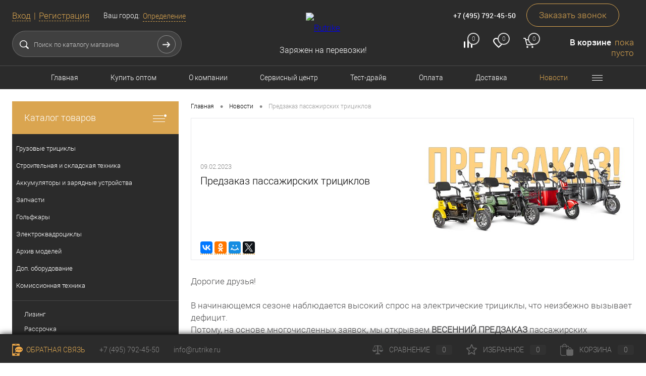

--- FILE ---
content_type: text/html; charset=UTF-8
request_url: https://rutrike.ru/news/pas_tricycles_pred2023/
body_size: 22421
content:
<!DOCTYPE html>
<html lang="ru">
	<head>
		<title>Предзаказ пассажирских трициклов - RuTrike</title>
		<meta charset="UTF-8">
		<META NAME="viewport" content="width=device-width, initial-scale=1.0">
		<link rel="shortcut icon" type="image/x-icon" href="/local/templates/dresscode_rutrike/images/favicon.ico?v=1545676273?v=1545676273?v=?v=?v=?v=?v=?v=?v=?v=?v=?v=" />
		<meta http-equiv="X-UA-Compatible" content="IE=edge">
		<meta name="theme-color" content="#3498db">
																																		<meta http-equiv="Content-Type" content="text/html; charset=UTF-8" />
<meta name="robots" content="index, follow" />
<meta name="keywords" content="Предзаказ пассажирских трициклов" />
<meta name="description" content="Предзаказ пассажирских трициклов" />
<script data-skip-moving="true">(function(w, d, n) {var cl = "bx-core";var ht = d.documentElement;var htc = ht ? ht.className : undefined;if (htc === undefined || htc.indexOf(cl) !== -1){return;}var ua = n.userAgent;if (/(iPad;)|(iPhone;)/i.test(ua)){cl += " bx-ios";}else if (/Windows/i.test(ua)){cl += ' bx-win';}else if (/Macintosh/i.test(ua)){cl += " bx-mac";}else if (/Linux/i.test(ua) && !/Android/i.test(ua)){cl += " bx-linux";}else if (/Android/i.test(ua)){cl += " bx-android";}cl += (/(ipad|iphone|android|mobile|touch)/i.test(ua) ? " bx-touch" : " bx-no-touch");cl += w.devicePixelRatio && w.devicePixelRatio >= 2? " bx-retina": " bx-no-retina";var ieVersion = -1;if (/AppleWebKit/.test(ua)){cl += " bx-chrome";}else if ((ieVersion = getIeVersion()) > 0){cl += " bx-ie bx-ie" + ieVersion;if (ieVersion > 7 && ieVersion < 10 && !isDoctype()){cl += " bx-quirks";}}else if (/Opera/.test(ua)){cl += " bx-opera";}else if (/Gecko/.test(ua)){cl += " bx-firefox";}ht.className = htc ? htc + " " + cl : cl;function isDoctype(){if (d.compatMode){return d.compatMode == "CSS1Compat";}return d.documentElement && d.documentElement.clientHeight;}function getIeVersion(){if (/Opera/i.test(ua) || /Webkit/i.test(ua) || /Firefox/i.test(ua) || /Chrome/i.test(ua)){return -1;}var rv = -1;if (!!(w.MSStream) && !(w.ActiveXObject) && ("ActiveXObject" in w)){rv = 11;}else if (!!d.documentMode && d.documentMode >= 10){rv = 10;}else if (!!d.documentMode && d.documentMode >= 9){rv = 9;}else if (d.attachEvent && !/Opera/.test(ua)){rv = 8;}if (rv == -1 || rv == 8){var re;if (n.appName == "Microsoft Internet Explorer"){re = new RegExp("MSIE ([0-9]+[\.0-9]*)");if (re.exec(ua) != null){rv = parseFloat(RegExp.$1);}}else if (n.appName == "Netscape"){rv = 11;re = new RegExp("Trident/.*rv:([0-9]+[\.0-9]*)");if (re.exec(ua) != null){rv = parseFloat(RegExp.$1);}}}return rv;}})(window, document, navigator);</script>


<link href="/bitrix/js/ui/design-tokens/dist/compatibility.min.css?1664921968397" type="text/css"  rel="stylesheet" />
<link href="/bitrix/js/ui/fonts/opensans/ui.font.opensans.min.css?16649219682320" type="text/css"  rel="stylesheet" />
<link href="/bitrix/js/main/popup/dist/main.popup.bundle.min.css?166492200125046" type="text/css"  rel="stylesheet" />
<link href="/bitrix/cache/css/s1/dresscode_rutrike/page_74bdbe5e1f19591c90ffa2fd0ceb8bed/page_74bdbe5e1f19591c90ffa2fd0ceb8bed_v1.css?176878662511793" type="text/css"  rel="stylesheet" />
<link href="/bitrix/cache/css/s1/dresscode_rutrike/template_dd2d5ca557af1ab24844d36d582e7383/template_dd2d5ca557af1ab24844d36d582e7383_v1.css?1768786358314128" type="text/css"  data-template-style="true" rel="stylesheet" />
<link href="/bitrix/panel/main/popup.min.css?166492200021279" type="text/css"  data-template-style="true"  rel="stylesheet" />







                    
<meta property="og:title" content="Предзаказ пассажирских трициклов" />
<meta property="og:type" content="website" />
<meta property="og:url" content="https://rutrike.ru/news/pas_tricycles_pred2023/" />
<meta property="og:image" content="https://rutrike.ru/upload/iblock/e0f/9b7gl2y9306t0f9mvmb8sqjuxgqcx2yc.jpg" />



	</head>
	<body class="loading ">
		<div id="panel">
					</div>
		<div id="foundation">
			<div id="subHeader6" class="color_black">
	<div class="limiter">
		<div class="subTable">
			<div class="subTableColumn">
				<div class="verticalBlock">
					<div id="topAuth">
						<ul>
								<li class="top-auth-login"><a href="/auth/?backurl=/news/pas_tricycles_pred2023/">Вход</a></li>
	<li class="top-auth-register"><a href="/auth/?register=yes&amp;backurl=/news/pas_tricycles_pred2023/">Регистрация</a></li>
						</ul>
					</div>
					<div id="geoPosition">
						<ul>
								<li>
	<div class="user-geo-position">
		<div class="user-geo-position-label">Ваш город:</div><div class="user-geo-position-value"><a href="#" class="user-geo-position-value-link">Определение</a></div>
	</div>
</li>
<li class="null">
	<div id="geo-location-window" class="hidden">
		<div class="geo-location-window-container">
			<div class="geo-location-window-container-bg">
				<div class="geo-location-window-heading"> Выберите ваш город <a href="#" class="geo-location-window-exit"></a></div>
				<div class="geo-location-window-wp">
										<div class="geo-location-window-search">
						<input type="text" value="" placeholder=" Выберите ваш город" class="geo-location-window-search-input">
						<div class="geo-location-window-search-values-cn">
							<div class="geo-location-window-search-values"></div>
						</div>
					</div>
										<div class="geo-location-window-button-container">
						<a href="#" class="geo-location-window-button disabled">Запомнить город							<span id="geo-location-window-fast-loader">
								<span class="f_circleG" id="frotateG_01"></span>
								<span class="f_circleG" id="frotateG_02"></span>
								<span class="f_circleG" id="frotateG_03"></span>
								<span class="f_circleG" id="frotateG_04"></span>
								<span class="f_circleG" id="frotateG_05"></span>
								<span class="f_circleG" id="frotateG_06"></span>
								<span class="f_circleG" id="frotateG_07"></span>
								<span class="f_circleG" id="frotateG_08"></span>
							</span>
						</a>
					</div>
				</div>
			</div>
		</div>
	</div>
</li>
						</ul>
					</div>
					<div id="topSearchLine" class="color_black">
						<div id="topSearch2">
	<form action="/search/" method="GET" id="topSearchForm">
		<div class="searchContainerInner">
			<div class="searchContainer">
				<div class="searchColumn">
					<input type="text" name="q" value="" autocomplete="off" placeholder="Поиск по каталогу магазина" id="searchQuery">
				</div>
				<div class="searchColumn">
					<input type="submit" name="send" value="Y" id="goSearch">
					<input type="hidden" name="r" value="Y">
				</div>
			</div>
		</div>
	</form>
</div>
<div id="searchResult"></div>
<div id="searchOverlap"></div>
					</div>
				</div>
			</div>
			<div class="subTableColumn">
				<div class="verticalBlock">
					<div class="subPhones">
						<span class="heading">Москва ул. Складочная д.1 c.5</span>						<span class="heading">
<a href="tel:+74957924550">+7 (495) 792-45-50</a>
</span>
<a href="#" class="openWebFormModal link callBack" data-id="2">Заказать звонок</a>
<div class="webformModal" id="webFormDwModal_2">
	<div class="webformModalHideScrollBar">
		<div class="webformModalcn100">
			<div class="webformModalContainer">
				<div class="webFormDwModal" data-id="2">
																					<form name="SIMPLE_FORM_2" action="/news/pas_tricycles_pred2023/" method="POST" enctype="multipart/form-data"><input type="hidden" name="sessid" id="sessid_1" value="c48abb4cfb677c80af7e0ce414c98f3f" /><input type="hidden" name="WEB_FORM_ID" value="2" />																					<div class="webFormModalHeading">Заказать звонок<a href="#" class="webFormModalHeadingExit"></a></div>
																					<p class="webFormDescription">Оставьте Ваше сообщение и контактные данные и наши специалисты свяжутся с Вами в ближайшее рабочее время для решения Вашего вопроса.</p>
																			<div class="webFormItems">
																											<div class="webFormItem" id="WEB_FORM_ITEM_TELEPHONE">
											<div class="webFormItemCaption">
																																						<img src="/upload/form/308/3081f2208fd85b7704ac9e98530c8eed.png" class="webFormItemImage" alt="Ваш телефон">
																								<div class="webFormItemLabel">Ваш телефон<span class="webFormItemRequired">*</span></div>
											</div>
											<div class="webFormItemError"></div>
											<div class="webFormItemField" data-required="Y">
																									<input type="text"  class="inputtext"  name="form_text_6" value="" size="40">																							</div>
										</div>
																																				<div class="webFormItem" id="WEB_FORM_ITEM_NAME">
											<div class="webFormItemCaption">
																																						<img src="/upload/form/1be/1be3ae47c30b0527a22590579bb0d400.png" class="webFormItemImage" alt="Ваше имя">
																								<div class="webFormItemLabel">Ваше имя</div>
											</div>
											<div class="webFormItemError"></div>
											<div class="webFormItemField">
																									<input type="text"  class="inputtext"  name="form_text_7" value="" size="40">																							</div>
										</div>
																									<div class="personalInfo">
									<div class="webFormItem">
										<div class="webFormItemError"></div>
										<div class="webFormItemField" data-required="Y">
											<input type="checkbox" class="personalInfoField" name="personalInfo" value="Y"><label class="label-for" data-for="personalInfoField">Я согласен на <a href="/personal-info/" class="pilink">обработку персональных данных.</a><span class="webFormItemRequired">*</span></label>
										</div>
									</div>
								</div>
																	<div class="webFormItem">
										<div class="webFormItemCaption">Защита от автоматического заполнения</div>		
											<input type="hidden" name="captcha_sid" value="0faa752dd7a70d0b7aa4d184f7c3b271" class="webFormCaptchaSid" />
											<div class="webFormCaptchaPicture">
												<div class="tanais-yandexcaptcha"></div>
											</div>
											
										<div class="webFormItemField" data-required="Y">
											
										</div>
									</div>
															</div>
												<div class="webFormError"></div>
						<div class="webFormTools">
							<div class="tb">
								<div class="tc">
									<input  type="submit" name="web_form_submit" value="Отправить" class="sendWebFormDw" />
									<input type="hidden" name="web_form_apply" value="Y" />
								</div>
								<div class="tc"><input type="reset" value="Сбросить" /></div>
							</div>
							<p><span class="form-required starrequired">*</span> - Поля, обязательные для заполнения</p>
						</div>
						</form>									</div>
			</div>
		</div>
	</div>
</div>
<div class="webFormMessage" id="webFormMessage_2">
	<div class="webFormMessageContainer">
		<div class="webFormMessageMiddle">
			<div class="webFormMessageHeading">Сообщение отправлено</div>
			<div class="webFormMessageDescription">Ваше сообщение успешно отправлено. В ближайшее время с Вами свяжется наш специалист</div>
			<a href="#" class="webFormMessageExit">Закрыть окно</a>
		</div>
	</div>
</div>
					</div>
					<div class="toolsContainer">
						<div class="topCompare">
							<div id="flushTopCompare">
								<!--'start_frame_cache_yqTuxz'-->
<a class="text">
	<span class="icon"></span>
	<span class="value">0</span>
</a>
<a class="link">
	<span class="label">Сравнение</span>
</a>
<!--'end_frame_cache_yqTuxz'-->							</div>
						</div>
						<div class="topWishlist">
							<div id="flushTopwishlist">
								<!--'start_frame_cache_zkASNO'-->
<a class="text">
	<span class="icon"></span>
	<span class="value">0</span>
</a>
<a class="link">
	<span class="label">Избранное</span>
</a>

<!--'end_frame_cache_zkASNO'-->							</div>
						</div>
						<div class="cart">
							<div id="flushTopCart">
								<!--'start_frame_cache_FKauiI'-->	<a class="countLink">
		<span class="count">0</span>
	</a>
	<a class="heading">
		<span class="cartLabel">
			В корзине		</span>
		<span class="total">
							пока пусто					</span>
	</a>
<!--'end_frame_cache_FKauiI'-->							</div>
						</div>
					</div>
				</div>
			</div>
			<div class="subTableColumn">
				<div class="verticalBlock">
					<div id="logo">
							<a href="/"><img src="/local/templates/dresscode_rutrike/images/logo.png?v=1543252423?v=1543252423" alt="Rutrike"></a>

					</div>
					<div id="topHeading">
						<p>
	 Заряжен на перевозки!<br>
</p>					</div>
				</div>
			</div>
		</div>
	</div>
</div>
<div id="headerLine3" class="color_black">
	<div class="limiter">
		<div class="headerLineMenu">
				<ul id="subMenu">
									<li><a href="/">Главная</a></li>
												<li><a href="/prices-info/">Купить оптом</a></li>
												<li><a href="/about/">О компании</a></li>
												<li><a href="/service/">Сервисный центр</a></li>
												<li><a href="/test-drive/">Тест-драйв</a></li>
												<li><a href="/about/howto/">Оплата</a></li>
												<li><a href="/about/delivery/">Доставка</a></li>
												<li><a class="selected">Новости</a></li>
												<li><a href="/dealers/">Наши дилеры</a></li>
												<li><a href="/about/contacts/">Контакты</a></li>
						</ul>
		</div>
	</div>
</div>			<div id="main" class="color_black">
				<div class="limiter">
					<div class="compliter">
													<div id="left">
  <a href="/catalog/" class="heading orange" id="catalogMenuHeading">Каталог товаров<ins></ins></a>
  <div class="collapsed">
    			<ul id="leftMenu">
							<li class="eChild">
					<a href="/catalog/gruzovye_tritsikly/" class="menuLink">
						<span class="tb">
														<span class="tx">
								Грузовые трициклы							</span>
						</span>
					</a>
											<div class="drop">
																						<ul class="menuItems">
																			<li>
																						<a href="/catalog/gruzovye_tritsikly/vse_modeli/" class="menuLink"><span>Все модели</span><small></small></a>
										</li>
																													<li>
																						<a href="/catalog/gruzovye_tritsikly/tritsikly_s_kabinoy/" class="menuLink"><span>Трициклы с кабиной</span><small></small></a>
										</li>
																													<li>
																						<a href="/catalog/gruzovye_tritsikly/tritsikly_rikshi/" class="menuLink"><span>Трициклы-рикши</span><small></small></a>
										</li>
																											</ul>
																				</div>
									</li>
							<li>
					<a href="/catalog/stroitelnaya_i_skladskaya_tekhnika/" class="menuLink">
						<span class="tb">
														<span class="tx">
								Строительная и складская техника							</span>
						</span>
					</a>
									</li>
							<li class="eChild">
					<a href="/catalog/akkumulyatory_i_zaryadnye_ustroystva/" class="menuLink">
						<span class="tb">
														<span class="tx">
								Аккумуляторы и зарядные устройства							</span>
						</span>
					</a>
											<div class="drop">
																						<ul class="menuItems">
																			<li>
																						<a href="/catalog/akkumulyatory_i_zaryadnye_ustroystva/dlya_ibp_agm/" class="menuLink"><span>Для ИБП (AGM)</span><small></small></a>
										</li>
																													<li>
																						<a href="/catalog/akkumulyatory_i_zaryadnye_ustroystva/agm_gel/" class="menuLink"><span>AGM GEL</span><small></small></a>
										</li>
																													<li>
																						<a href="/catalog/akkumulyatory_i_zaryadnye_ustroystva/starternye_dlya_mototekhniki/" class="menuLink"><span>Стартерные для мототехники</span><small></small></a>
										</li>
																													<li>
																						<a href="/catalog/akkumulyatory_i_zaryadnye_ustroystva/tyagovye_wet_akkumulyatory/" class="menuLink"><span>Тяговые WET аккумуляторы</span><small></small></a>
										</li>
																													<li>
																						<a href="/catalog/akkumulyatory_i_zaryadnye_ustroystva/lifepo4_zhelezofosfat/" class="menuLink"><span>LiFePo4 (железофосфат)</span><small></small></a>
										</li>
																													<li>
																						<a href="/catalog/akkumulyatory_i_zaryadnye_ustroystva/zaryadnye_ustroystva/" class="menuLink"><span>Зарядные устройства</span><small></small></a>
										</li>
																													<li>
																						<a href="/catalog/akkumulyatory_i_zaryadnye_ustroystva/komplekty_tyagovykh_akkumulyatorov/" class="menuLink"><span>Комплекты тяговых аккумуляторов</span><small></small></a>
										</li>
																													<li>
																						<a href="/catalog/akkumulyatory_i_zaryadnye_ustroystva/mnconi_li_ion/" class="menuLink"><span>MnCoNi (Li-ION)</span><small></small></a>
										</li>
																													<li>
																						<a href="/catalog/akkumulyatory_i_zaryadnye_ustroystva/komplektuyushchie_dlya_akb/" class="menuLink"><span>Комплектующие для АКБ</span><small></small></a>
										</li>
																											</ul>
																				</div>
									</li>
							<li class="eChild">
					<a href="/catalog/zapchasti_1/" class="menuLink">
						<span class="tb">
														<span class="tx">
								Запчасти							</span>
						</span>
					</a>
											<div class="drop">
																						<ul class="menuItems">
																			<li>
																						<a href="/catalog/zapchasti_1/dlya_gruzovykh_tritsiklov/" class="menuLink"><span>Для грузовых трициклов</span><small></small></a>
										</li>
																																	<li><a href="/catalog/zapchasti_1/dlya_gruzovykh_tritsiklov/amortizatory_perednie_1/" class="menuLink">Амортизаторы передние<small></small></a></li>
																							<li><a href="/catalog/zapchasti_1/dlya_gruzovykh_tritsiklov/zashchita_ot_gryazi_1/" class="menuLink">Защита от грязи<small></small></a></li>
																							<li><a href="/catalog/zapchasti_1/dlya_gruzovykh_tritsiklov/koleso_perednee_1/" class="menuLink">Колесо переднее<small></small></a></li>
																							<li><a href="/catalog/zapchasti_1/dlya_gruzovykh_tritsiklov/kuzov_navesnoe_1/" class="menuLink">Кузов, навесное<small></small></a></li>
																							<li><a href="/catalog/zapchasti_1/dlya_gruzovykh_tritsiklov/zadnyaya_podveska/" class="menuLink">Задняя подвеска<small></small></a></li>
																							<li><a href="/catalog/zapchasti_1/dlya_gruzovykh_tritsiklov/pribory_osveshcheniya_pribornaya_panel_1/" class="menuLink">Приборы освещения<small></small></a></li>
																							<li><a href="/catalog/zapchasti_1/dlya_gruzovykh_tritsiklov/rama_navesnoe_oborudovanie_1/" class="menuLink">Рама, навесное оборудование<small></small></a></li>
																							<li><a href="/catalog/zapchasti_1/dlya_gruzovykh_tritsiklov/rulevaya_kolonka_1/" class="menuLink">Рулевая колонка<small></small></a></li>
																							<li><a href="/catalog/zapchasti_1/dlya_gruzovykh_tritsiklov/rul_naveska_rulya_1/" class="menuLink">Руль, навеска руля<small></small></a></li>
																							<li><a href="/catalog/zapchasti_1/dlya_gruzovykh_tritsiklov/trosy_upravleniya_1/" class="menuLink">Тросы управления<small></small></a></li>
																							<li><a href="/catalog/zapchasti_1/dlya_gruzovykh_tritsiklov/elektrooborudovanie_1/" class="menuLink">Электрооборудование<small></small></a></li>
																							<li><a href="/catalog/zapchasti_1/dlya_gruzovykh_tritsiklov/gidravlika/" class="menuLink">Гидравлика<small></small></a></li>
																							<li><a href="/catalog/zapchasti_1/dlya_gruzovykh_tritsiklov/kontrollery/" class="menuLink">Контроллеры<small></small></a></li>
																							<li><a href="/catalog/zapchasti_1/dlya_gruzovykh_tritsiklov/pokryshki_diski/" class="menuLink">Покрышки, диски<small></small></a></li>
																							<li><a href="/catalog/zapchasti_1/dlya_gruzovykh_tritsiklov/pribornye_paneli/" class="menuLink">Приборные панели<small></small></a></li>
																							<li><a href="/catalog/zapchasti_1/dlya_gruzovykh_tritsiklov/tormoznaya_sistema/" class="menuLink">Тормозная система<small></small></a></li>
																							<li><a href="/catalog/zapchasti_1/dlya_gruzovykh_tritsiklov/transmissiya_mosty_reduktora/" class="menuLink">Трансмиссия (мосты, редуктора)<small></small></a></li>
																							<li><a href="/catalog/zapchasti_1/dlya_gruzovykh_tritsiklov/elektrodvigateli/" class="menuLink">Электродвигатели<small></small></a></li>
																																								<li>
																						<a href="/catalog/zapchasti_1/dlya_stroyki_i_sklada/" class="menuLink"><span>Для стройки и склада</span><small></small></a>
										</li>
																																	<li><a href="/catalog/zapchasti_1/dlya_stroyki_i_sklada/kontrollery_1/" class="menuLink">Контроллеры<small></small></a></li>
																							<li><a href="/catalog/zapchasti_1/dlya_stroyki_i_sklada/podveska/" class="menuLink">Подвеска<small></small></a></li>
																							<li><a href="/catalog/zapchasti_1/dlya_stroyki_i_sklada/pokryshki/" class="menuLink">Покрышки<small></small></a></li>
																							<li><a href="/catalog/zapchasti_1/dlya_stroyki_i_sklada/rul_naveska_rulya_3/" class="menuLink">Руль, навеска руля<small></small></a></li>
																							<li><a href="/catalog/zapchasti_1/dlya_stroyki_i_sklada/transmissiya/" class="menuLink">Трансмиссия<small></small></a></li>
																							<li><a href="/catalog/zapchasti_1/dlya_stroyki_i_sklada/trosy/" class="menuLink">Тросы<small></small></a></li>
																							<li><a href="/catalog/zapchasti_1/dlya_stroyki_i_sklada/elektromotory/" class="menuLink">Электромоторы<small></small></a></li>
																							<li><a href="/catalog/zapchasti_1/dlya_stroyki_i_sklada/elektrooborudovanie_3/" class="menuLink">Электрооборудование<small></small></a></li>
																							<li><a href="/catalog/zapchasti_1/dlya_stroyki_i_sklada/rama_navesnoe_oborudovanie_3/" class="menuLink">Рама, навесное оборудование<small></small></a></li>
																																								<li>
																						<a href="/catalog/zapchasti_1/dlya_prochego_elektrotransporta/" class="menuLink"><span>Для прочего электротранспорта</span><small></small></a>
										</li>
																																	<li><a href="/catalog/zapchasti_1/dlya_prochego_elektrotransporta/kuzov_navesnoe/" class="menuLink">Кузов, навесное<small></small></a></li>
																							<li><a href="/catalog/zapchasti_1/dlya_prochego_elektrotransporta/pokryshki_diski_1/" class="menuLink">Покрышки, диски<small></small></a></li>
																							<li><a href="/catalog/zapchasti_1/dlya_prochego_elektrotransporta/elektrooborudovanie/" class="menuLink">Электрооборудование<small></small></a></li>
																																								<li>
																						<a href="/catalog/zapchasti_1/shiny_dlya_motoblokov/" class="menuLink"><span>Шины для мотоблоков</span><small></small></a>
										</li>
																											</ul>
																				</div>
									</li>
							<li>
					<a href="/catalog/golfkary/" class="menuLink">
						<span class="tb">
														<span class="tx">
								Гольфкары							</span>
						</span>
					</a>
									</li>
							<li>
					<a href="/catalog/elektrokvadrotsikly/" class="menuLink">
						<span class="tb">
														<span class="tx">
								Электроквадроциклы							</span>
						</span>
					</a>
									</li>
							<li class="eChild">
					<a href="/catalog/arkhiv_modeley/" class="menuLink">
						<span class="tb">
														<span class="tx">
								Архив моделей							</span>
						</span>
					</a>
											<div class="drop">
																						<ul class="menuItems">
																			<li>
																						<a href="/catalog/arkhiv_modeley/gruzovye_tritsikly_1/" class="menuLink"><span>Грузовые трициклы</span><small></small></a>
										</li>
																													<li>
																						<a href="/catalog/arkhiv_modeley/passazhirskie_tritsikly/" class="menuLink"><span>Пассажирские трициклы</span><small></small></a>
										</li>
																											</ul>
																				</div>
									</li>
							<li>
					<a href="/catalog/dop_oborudovanie/" class="menuLink">
						<span class="tb">
														<span class="tx">
								Доп. оборудование							</span>
						</span>
					</a>
									</li>
							<li>
					<a href="/catalog/komissionnaya_tekhnika/" class="menuLink">
						<span class="tb">
														<span class="tx">
								Комиссионная техника							</span>
						</span>
					</a>
									</li>
					</ul>
	    	<ul id="subLeftMenu">

									<li><a href="/about/leasing/">Лизинг</a></li>
						
									<li><a href="/recommend/">Рассрочка</a></li>
						
									<li><a href="/service/">Сервис</a></li>
						
									<li><a href="/customers/">Наши клиенты</a></li>
						
									<li><a href="/about/techdocs/">Инструкции к технике и АКБ</a></li>
						
		
	</ul>
  </div>
    <div class="">
    	<div class="sideBlock" id="newsBlock">
		<a class="heading" href="/news/">Наши новости</a>
		<div class="sideBlockContent">
											<div class="newsPreview" id="bx_3218110189_5474">
											<div class="newsPic">
							<a href="/news/tenty_steklo/"><img src="/upload/resize_cache/iblock/138/130_170_1/54kweop4wokrvx45as6579ere3l7itjq.jpg" alt="При покупке грузового трицикла — скидка 10% на тенты и ветровое стекло"></a>
						</div>
										<div class="newsOverview">
													<span>15.01.2026</span>
												<a href="/news/tenty_steklo/" class="newsTitle">При покупке грузового трицикла — скидка 10% на тенты и ветровое стекло</a>
											</div>
				</div>
											<div class="newsPreview" id="bx_3218110189_6553">
										<div class="newsOverview">
													<span>19.09.2025</span>
												<a href="/news/novye_gruzovye_tritsikly_v_nashem_assortimente_skoro/" class="newsTitle">Новые грузовые трициклы в нашем ассортименте! Скоро!</a>
											</div>
				</div>
											<div class="newsPreview" id="bx_3218110189_5970">
										<div class="newsOverview">
													<span>15.09.2025</span>
												<a href="/news/test_drive/" class="newsTitle">Тест-драйв трицикла Rutrike D4 1800 60V1200W</a>
											</div>
				</div>
					
		</div>
	</div>
    <div id="subscribe" class="sideBlock">
      <div class="sideBlockContent">
        <a class="heading" href="/personal/subscribe/">Подписка на новости компании</a>
<p class="copy">Подпишитесь на рассылку и получайте свежие новости нашей компании. </p>        <div id="comp_c2705bb493544ed8de2ccca78ddab4cb"><form action="/personal/subscribe/subscr_edit.php">
			<div class="hidden">
			<label for="sf_RUB_ID_1">
				<input type="checkbox" name="sf_RUB_ID[]" id="sf_RUB_ID_1" value="1" checked /> Новости магазина			</label>
		</div>
		<input type="text" name="sf_EMAIL" size="20" value="" placeholder="Адрес электронной почты" class="field">
	<input type="submit" name="OK" value="Подписаться" class="submit">
</form>
</div>      </div>
    </div>
    <div class="sideBlock banner">
      <img src="/local/templates/dresscode_rutrike/images/left_banner.jpg" alt="">    </div>

    
    <div class="sideBlock banner">
      <img src="/local/templates/dresscode_rutrike/images/left_banner.jpg" alt="">    </div>
      </div>
</div>												<div id="right">
															<div id="breadcrumbs"><ul><li itemscope itemtype="http://data-vocabulary.org/Breadcrumb"><a href="/" title="Главная" itemprop="url"><span itemprop="title">Главная</span></a></li><li><span class="arrow"> &bull; </span></li><li itemscope itemtype="http://data-vocabulary.org/Breadcrumb"><a href="/news/" title="Новости" itemprop="url"><span itemprop="title">Новости</span></a></li><li><span class="arrow"> &bull; </span></li><li><span class="changeName">Предзаказ пассажирских трициклов</span></li></ul></div>																												
					<div class="global-block-container">
	<div class="global-content-block">
		<div class="blog-banner banner-wrap banner-no-bg">
			<div class="banner-animated banner-elem">
				<div class="tb">
					<div class="text-wrap tc">
						<div class="tb">
							<div class="tr">
								<div class="tc">
																			<div class="date">09.02.2023</div>
																												<h1 class="ff-medium">Предзаказ пассажирских трициклов</h1>
																										</div>
							</div>
							<div class="social">
								<div class="ya-share2" data-services="vkontakte,facebook,odnoklassniki,moimir,twitter"></div>
							</div>
						</div>
					</div>
											<div class="image tc">
							<img src="/upload/resize_cache/iblock/e0f/550_500_1/9b7gl2y9306t0f9mvmb8sqjuxgqcx2yc.jpg" alt="Предзаказ пассажирских трициклов">
						</div>
									</div>
			</div>
		</div>
		<div class="detail-text-wrap">
			<span style="color: #4f4f50;">Дорогие друзья!</span><br>
 <br>
 <span style="color: #4f4f50;">В начинающемся сезоне наблюдается высокий спрос на электрические трициклы, что неизбежно вызывает дефицит.&nbsp;</span><br>
 <span style="color: #4f4f50;">Потому, на основе многочисленных заявок, мы открываем&nbsp;</span><span style="font-weight: bolder; color: #4f4f50;">ВЕСЕННИЙ ПРЕДЗАКАЗ</span><span style="color: #4f4f50;">&nbsp;пассажирских электротрициклов&nbsp;</span><span style="font-weight: bolder; color: #4f4f50;">Rutrike</span><span style="color: #4f4f50;">!</span><br>
 <br>
<h3 style="color: #4f4f50;">В акции участвуют 4 модели:</h3>
<ul style="color: #4f4f50;">
	<li style="color: #0054a5;"><span style="font-weight: bolder;"><span style="color: #0054a5;">Rutrike Бумеранг</span></span></li>
	<li style="color: #0054a5;"><span style="font-weight: bolder;"><span style="color: #0054a5;">Rutrike Пилот</span></span></li>
	<li style="color: #0054a5;"><span style="font-weight: bolder;"><span style="color: #0054a5;">Rutrike Караван</span></span></li>
	<li style="color: #0054a5;"><span style="font-weight: bolder;"><span style="color: #0054a5;">Rutrike Экипаж</span></span></li>
</ul>
 <span style="color: #4f4f50;">Ожидаем поступление трициклов после 20 февраля.&nbsp;</span><br>
 <span style="color: #4f4f50;">Не теряйте времени! Оформите резерв на основании предзаказа уже сегодня! Техники на всех не хватит!!!</span><br>
 <br>
 <span style="color: #4f4f50;">Подробную информацию и все вопросы уточняйте у наших консультантов.&nbsp;</span>			<div class="btn-simple-wrap">
				<a href="/news/" class="btn-simple btn-small">Вернуться к списку</a>
			</div>
		</div>
	</div>
				<div class="global-information-block">
		<div class="other-news">
			<div class="other-news-title h3">Другие записи</div>
			<div class="other-news-list">
									
					<div class="news" id="bx_3485106786_5474">
																					<div class="image"><a href="/news/tenty_steklo/"><img src="/upload/resize_cache/iblock/238/200_150_1/sjgs6mbqhcch38rqrltwse1bm196uxvs.jpg" alt="При покупке грузового трицикла — скидка 10% на тенты и ветровое стекло"></a></div>
																										<a href="/news/tenty_steklo/" class="name">При покупке грузового трицикла — скидка 10% на тенты и ветровое стекло</a>
																									<a href="/news/tenty_steklo/" class="theme-link-dashed">Подробнее</a>
											</div>

														
					<div class="news" id="bx_3485106786_6553">
																			<a href="/news/novye_gruzovye_tritsikly_v_nashem_assortimente_skoro/" class="name">Новые грузовые трициклы в нашем ассортименте! Скоро!</a>
																									<a href="/news/novye_gruzovye_tritsikly_v_nashem_assortimente_skoro/" class="theme-link-dashed">Подробнее</a>
											</div>

														
					<div class="news" id="bx_3485106786_5970">
																			<a href="/news/test_drive/" class="name">Тест-драйв трицикла Rutrike D4 1800 60V1200W</a>
																									<a href="/news/test_drive/" class="theme-link-dashed">Подробнее</a>
											</div>

												</div>
		</div>
	</div>
</div>
		<meta property="og:title" content="Предзаказ пассажирских трициклов" />
	<meta property="og:description" content="" />
	<meta property="og:url" content="/news/pas_tricycles_pred2023/" />
	<meta property="og:type" content="website" />
			<meta property="og:image" content="/upload/resize_cache/iblock/e0f/550_500_1/9b7gl2y9306t0f9mvmb8sqjuxgqcx2yc.jpg" />
	
																		</div>

				</div>
			</div>
		</div>
				


  <div id="footerTabsCaption2">
    <div class="wrapper">
      <div class="items">
        <div class="item"><a class="selected">Наши видео</a></div>
      </div>
    </div>
  </div>
  <div id="footerTabs2">
    <div class="wrapper">
      <div class="items">

        <div class="tab item selected">
          <div id="viewedProduct2">
            <div class="wrap">
              <ul class="slideBox productList">
                                  <li class="video_item">
                    <div class="video_item_wrapper">
                                                                      <div class="video_item__box js_ru_video_box">
                          <img class="video_item__box__img" src="https://rutube.ru/api/video/d68e9a548d2dc64a97cf2cd2887fac1e/thumbnail/?redirect=1" alt="Трициклы &quot;СЕВЕР&quot; с обогревом кабины" data-boxid="11968" data-videoid="d68e9a548d2dc64a97cf2cd2887fac1e" />
                          <div id="11968" class="v_box_target"></div>
                        </div>
                                          </div>
                  </li>
                                  <li class="video_item">
                    <div class="video_item_wrapper">
                                                                      <div class="video_item__box js_ru_video_box">
                          <img class="video_item__box__img" src="https://rutube.ru/api/video/44a4f2c2b483c766586ba4e35b6cb41f/thumbnail/?redirect=1" alt="Трициклы в нашем магазине" data-boxid="11938" data-videoid="44a4f2c2b483c766586ba4e35b6cb41f" />
                          <div id="11938" class="v_box_target"></div>
                        </div>
                                          </div>
                  </li>
                                  <li class="video_item">
                    <div class="video_item_wrapper">
                                                                      <div class="video_item__box js_ru_video_box">
                          <img class="video_item__box__img" src="https://rutube.ru/api/video/46708e16c456bead2c0cea86a49f96bf/thumbnail/?redirect=1" alt="Выращиваем голубику с Rutrike" data-boxid="11611" data-videoid="46708e16c456bead2c0cea86a49f96bf" />
                          <div id="11611" class="v_box_target"></div>
                        </div>
                                          </div>
                  </li>
                                  <li class="video_item">
                    <div class="video_item_wrapper">
                                                                      <div class="video_item__box js_ru_video_box">
                          <img class="video_item__box__img" src="https://rutube.ru/api/video/6d60ea0ea7693354d41904e21bb4ef63/thumbnail/?redirect=1" alt="Трициклы Rutrike в питомнике растений" data-boxid="11469" data-videoid="6d60ea0ea7693354d41904e21bb4ef63" />
                          <div id="11469" class="v_box_target"></div>
                        </div>
                                          </div>
                  </li>
                                  <li class="video_item">
                    <div class="video_item_wrapper">
                                                                      <div class="video_item__box js_ru_video_box">
                          <img class="video_item__box__img" src="https://rutube.ru/api/video/ae70af93353e32ae94c1daa0fd3a1efb/thumbnail/?redirect=1" alt="D5 1700 Гидравлика" data-boxid="11419" data-videoid="ae70af93353e32ae94c1daa0fd3a1efb" />
                          <div id="11419" class="v_box_target"></div>
                        </div>
                                          </div>
                  </li>
                                  <li class="video_item">
                    <div class="video_item_wrapper">
                                                                      <div class="video_item__box js_ru_video_box">
                          <img class="video_item__box__img" src="https://rutube.ru/api/video/cf2206c3276a0da594c15e737500a4a1/thumbnail/?redirect=1" alt="Амулет - самый компактный трицикл" data-boxid="11420" data-videoid="cf2206c3276a0da594c15e737500a4a1" />
                          <div id="11420" class="v_box_target"></div>
                        </div>
                                          </div>
                  </li>
                                  <li class="video_item">
                    <div class="video_item_wrapper">
                                                                      <div class="video_item__box js_ru_video_box">
                          <img class="video_item__box__img" src="https://rutube.ru/api/video/7011943947dd06f2a54c7d568825af95/thumbnail/?redirect=1" alt="Трициклы с кабинами" data-boxid="11395" data-videoid="7011943947dd06f2a54c7d568825af95" />
                          <div id="11395" class="v_box_target"></div>
                        </div>
                                          </div>
                  </li>
                                  <li class="video_item">
                    <div class="video_item_wrapper">
                                                                      <div class="video_item__box js_ru_video_box">
                          <img class="video_item__box__img" src="https://rutube.ru/api/video/b022cec02fa098cf2270df95147ca919/thumbnail/?redirect=1" alt="Атлант-У и Титан Next" data-boxid="10937" data-videoid="b022cec02fa098cf2270df95147ca919" />
                          <div id="10937" class="v_box_target"></div>
                        </div>
                                          </div>
                  </li>
                              </ul>
              <a href="#" class="videoBtnLeft"></a>
              <a href="#" class="videoBtnRight"></a>
            </div>
          </div>
                                        </div>

      </div>
    </div>
  </div>

<div id="footerTabsCaption">
	<div class="wrapper">
		<div class="items">
					</div>
	</div>
</div>
<div id="footerTabs">
	<div class="wrapper">
		<div class="items">
			
		</div>
	</div>
</div>

<!--'start_frame_cache_es4Hjc'-->
	<div id="bigdata_recommended_products_Zz2YMH"></div>

		<!--'end_frame_cache_es4Hjc'-->				<div id="footer" class="variant_1">
			<div id="rowFooter">
				<div id="leftFooter">
					<div class="footerRow">
						<div class="column">
							<span class="heading">Каталог</span>
								<ul class="footerMenu">
					
							<li><a href="/catalog/gruzovye_tritsikly/">Грузовые трициклы</a></li>
						
					
							<li><a href="/catalog/stroitelnaya_i_skladskaya_tekhnika/">Строительная и складская техника</a></li>
						
					
							<li><a href="/catalog/akkumulyatory_i_zaryadnye_ustroystva/">Аккумуляторы и зарядные устройства</a></li>
						
					
							<li><a href="/catalog/zapchasti_1/">Запчасти</a></li>
						
					
							<li><a href="/catalog/golfkary/">Гольфкары</a></li>
						
					
							<li><a href="/catalog/elektrokvadrotsikly/">Электроквадроциклы</a></li>
						
					
							<li><a href="/catalog/arkhiv_modeley/">Архив моделей</a></li>
						
					
							<li><a href="/catalog/dop_oborudovanie/">Доп. оборудование</a></li>
						
					
							<li><a href="/catalog/komissionnaya_tekhnika/">Комиссионная техника</a></li>
						
			</ul>
						</div>
						<div class="column">
							<span class="heading">Наши предложения</span>
								<ul class="footerMenu">
					
							<li><a href="/about/leasing/">Лизинг</a></li>
						
					
							<li><a href="/recommend/">Рассрочка</a></li>
						
					
							<li><a href="/service/">Сервис</a></li>
						
					
							<li><a href="/customers/">Наши клиенты</a></li>
						
					
							<li><a href="/about/techdocs/">Инструкции к технике и АКБ</a></li>
						
			</ul>
						
						</div>
						<div class="column">
							<span class="heading">Помощь и сервисы</span>
								<ul class="footerMenu">
					
							<li><a href="/index.php">Главная</a></li>
						
					
							<li><a href="/prices-info/">Купить оптом</a></li>
						
					
							<li><a href="/about/">О компании</a></li>
						
					
							<li><a href="/service/">Сервисный центр</a></li>
						
					
							<li><a href="/test-drive/">Тест-драйв</a></li>
						
					
							<li><a href="/about/howto/">Оплата</a></li>
						
					
							<li><a href="/about/delivery/">Доставка</a></li>
						
					
							<li><a class="selected">Новости</a></li>
						
					
							<li><a href="/dealers/">Наши дилеры</a></li>
						
					
							<li><a href="/about/contacts/">Контакты</a></li>
						
			</ul>
						</div>
					</div>
				</div>
				<div id="rightFooter">
					<div class="rightTable">
						<div class="footerRow">
							<div class="leftColumn">
									<div class="logo">
					<a href="/"><img src="/local/templates/dresscode_rutrike/images/logo.png?v=1543252423?v=1543252423" alt="Rutrike"></a>
			</div>

								<p>Copyright 2025 © rutrike.ru — частный и коммерческий электротранспорт</p>
<p>Обращаем ваше внимание, что внешний вид изделия может отличаться от иллюстраций, представленных в интернет-магазине.
<br>Отличие элементов дизайна или оформления от заявленных в описании на сайте не является неисправностью или нефункциональностью товара.
<br>Вся предоставленная на сайте информация носит информационный характер и не является публичной офертой.</p>
<p><a target="_blank" style="color:#daa550;" href="/personal-info/">Пользовательское соглашение</a></p>								<p class="hr">Наш адрес: 127018, Москва, Складочная ул., д. 1, cтр. 5 <a href="/about/contacts/" class="showMap">Посмотреть на карте</a></p>
<img src="/upload/mir.jpg">															</div>
							<div class="rightColumn">
								<div class="wrap">
									<div class="telephone">+7 (495) 792-45-50</div>
<div class="email">Email: <a href="mailto:info@rutrike.ru">info@rutrike.ru</a></div>
<ul class="list">
	<li>График работы</li>
	<li>Пн-Пт: с 09:00 до 19:00</li>
        <li>Сб-Вс: выходной</li>
</ul>																																			</div>
							</div>
						</div>
					</div>
				</div>
			</div>
			<div id="footerBottom">
				<div class="creator">
					            <a target="_blank" rel="nofollow" href="https://novoxpro.ru/"><img src="/local/templates/dresscode_rutrike/images/dw.png"></a>
									</div>
				<div class="social">
					<noindex>
	<ul class="sn">
		<li><a href="https://vk.com/rutrike" class="vk" rel="nofollow"></a></li>
				<li><a href="https://www.youtube.com/channel/UC1snlZ0CYqUfhNabfMW93xg" class="yo" rel="nofollow"></a></li>							
		<li><a href="https://zen.yandex.ru/id/5d3ad1a9093e5a00b2f14cd3" class="zn" rel="nofollow"></a></li>							
	</ul>
</noindex>				</div>
			</div>
		</div>
		<div id="footerLine">
			<div class="wrapper">
				<div class="col">
					<div class="item">
						<a href="/callback/" class="callback"><span class="icon"></span> Обратная связь</a>
					</div>
					<div class="item">
						<a href="tel:+74957924550" class="telephone">+7 (495) 792-45-50</a>					</div>
					<div class="item">
						<a href="mailto:info@rutrike.ru" class="email">info@rutrike.ru</a>					</div>
				</div>
			    <div class="col">
				    <div id="flushFooterCart">
					    <!--'start_frame_cache_T0kNhm'-->

<div class="item">
	<a  class="compare"><span class="icon"></span>Сравнение<span class="mark">0</span></a>
</div>
<div class="item">
	<a  class="wishlist"><span class="icon"></span>Избранное<span class="mark">0</span></a>
</div>
<div class="item">
	<a  class="cart"><span class="icon"></span>Корзина<span class="mark">0</span></a>
</div>
<!--'end_frame_cache_T0kNhm'-->					</div>
				</div>
			</div>
		</div>
	</div>    
    <div id="overlap"></div>
    
	<div id="appBasket" data-load="/local/templates/dresscode_rutrike/images/picLoad.gif">
    <div id="appBasketContainer">
        <div class="heading">Товар добавлен в корзину <a href="#" class="close closeWindow"></a></div>
        <div class="container">
            <div class="picture">
                <a href="#" class="moreLink"><img src="" alt="" class="image"></a>
            </div>
            <div class="information">
                <div class="wrapper">
                    <a href="#" class="name moreLink"></a>
                    <a class="price"></a>
                    <div class="qtyBlock">
                        <label class="label">Кол-во: </label><a href="#" class="minus"></a><input type="text" class="qty" value=""><a href="#" class="plus"></a>
                    </div>
                    <div class="sum">
                        Итого: <span class="allSum"><s class="discount"></s></span>
                    </div>
                </div>
            </div>
        </div>
        <div class="lower">
            <table class="tools">
                <tr>
                    <td class="icon"><a href="#" class="addCompare" data-no-label="Y"><span class="ico"></span></a></td>
                    <td class="icon"><a href="#" class="addWishlist" data-no-label="Y"><span class="ico"></span></a></td>
                    <td class="icon"><a class="availability"><span class="ico"></span></a></td>
                    <td class="icon"><a href="#" class="delete"><span class="ico"></span></a></td>
                    <td class="continue"><a href="#" class="closeWindow"><img src="/local/templates/dresscode_rutrike/images/continue.png" alt=""><span class="text">Продолжить покупки</span></a></td>
                    <td class="goToBasket"><a href="/personal/cart/"><img src="/local/templates/dresscode_rutrike/images/goToBasket.png" alt=""><span class="text">Перейти в корзину</span></a></td>
                </tr>
            </table>
        </div>
    </div>
</div>
	<div id="appFastBuy" data-load="/local/templates/dresscode_rutrike/images/picLoad.gif">
	<div id="appFastBuyContainer">
		<div class="heading">Купить в один клик <a href="#" class="close closeWindow"></a></div>
		<div class="container" id="fastBuyOpenContainer">
			<div class="column">
				<div id="fastBuyPicture"><a href="#" class="url"><img src="/local/templates/dresscode_rutrike/images/picLoad.gif" alt="" class="picture"></a></div>
				<div id="fastBuyName"><a href="" class="name url"><span class="middle"></span></a></div>
				<div id="fastBuyPrice" class="price"></div>
			</div>
			<div class="column">
				<div class="title">Заполните данные для заказа</div>
				<form action="/callback/" id="fastBuyForm" method="GET">
					<input name="id" type="hidden" id="fastBuyFormId" value="">
					<input name="act" type="hidden" id="fastBuyFormAct" value="fastBack">
					<input name="SITE_ID" type="hidden" id="fastBuyFormSiteId" value="s1">
					<div class="formLine"><input name="name" type="text" placeholder="Имя*" value="" id="fastBuyFormName"></div>
					<div class="formLine"><input name="phone" type="text" placeholder="Телефон*" value="" id="fastBuyFormTelephone"></div>
					<div class="formLine"><textarea name="message" cols="30" rows="10" placeholder="Сообщение" id="fastBuyFormMessage"></textarea></div>
					<div class="formLine"><input type="checkbox" name="personalInfoFastBuy" id="personalInfoFastBuy"><label for="personalInfoFastBuy">Я согласен на <a href="/personal-info/" class="pilink">обработку персональных данных.</a>*</label></div>
					<div class="formLine"><a href="#" id="fastBuyFormSubmit"><img src="/local/templates/dresscode_rutrike/images/incart.png" alt="Купить в один клик"> Купить в один клик</a></div>
				</form>
			</div>
		</div>
		<div id="fastBuyResult">
			<div id="fastBuyResultTitle"></div>
			<div id="fastBuyResultMessage"></div>
			<a href="" id="fastBuyResultClose" class="closeWindow">Закрыть окно</a>
        </div>		
	</div>
</div>

	<div id="requestPrice" data-load="/local/templates/dresscode_rutrike/images/picLoad.gif">
	<div id="requestPriceContainer">
		<div class="requestPriceHeading">Запросить стоимость товара <a href="#" class="close closeWindow"></a></div>
		<div class="requstProductContainer">
			<div class="productColumn">
				<div class="productImageBlock">
					<a href="#" class="requestPriceUrl" target="_blank"><img src="/local/templates/dresscode_rutrike/images/picLoad.gif" alt="" class="requestPricePicture"></a>
				</div>
				<div class="productNameBlock">
					<a href="#" class="productUrl requestPriceUrl" target="_blank">
						<span class="middle">Загрузка товара</span>
					</a>
				</div>
			</div>
			<div class="formColumn">
				<div class="requestPriceFormHeading">Заполните данные для запроса цены</div>
				<form id="requestPriceForm" method="GET">
					<input type="text" name="name" value="" placeholder="Имя" id="requestPriceFormName">
					<input type="text" name="telephone" value="" data-required="Y" placeholder="Телефон*" id="requestPriceFormTelephone">
					<input type="hidden" name="productID" value="" id="requestPriceProductID">
					<input name="id" type="hidden" id="requestPriceFormId" value="">
					<input name="act" type="hidden" id="requestPriceFormAct" value="requestPrice">
					<input name="SITE_ID" type="hidden" id="requestPriceFormSiteId" value="s1">
					<textarea name="message" placeholder="Сообщение"></textarea>
					<div class="personalInfoRequest"><input type="checkbox" name="personalInfoRequest" id="personalInfoRequest"><label for="personalInfoRequest">Я согласен на <a href="/personal-info/" class="pilink">обработку персональных данных.</a>*</label></div>
					<a href="#" id="requestPriceSubmit"><img src="/local/templates/dresscode_rutrike/images/request.png" alt="Запросить цену"> Запросить цену</a>
				</form>
			</div>
		</div>
		<div id="requestPriceResult">
			<div id="requestPriceResultTitle"></div>
			<div id="requestPriceResultMessage"></div>
			<a href="" id="requestPriceResultClose" class="closeWindow">Закрыть окно</a>
        </div>
	</div>
</div>
		


	
	
	<div id="upButton">
		<a href="#"></a>
	</div>

        
    		
<!-- Google tag (gtag.js) -->
  <!-- Yandex.Metrika counter -->
    <noscript><div><img src="https://mc.yandex.ru/watch/52324006" style="position:absolute; left:-9999px;" alt="" /></div></noscript>
  <!-- /Yandex.Metrika counter -->
    <script>if(!window.BX)window.BX={};if(!window.BX.message)window.BX.message=function(mess){if(typeof mess==='object'){for(let i in mess) {BX.message[i]=mess[i];} return true;}};</script>
<script>(window.BX||top.BX).message({'JS_CORE_LOADING':'Загрузка...','JS_CORE_NO_DATA':'- Нет данных -','JS_CORE_WINDOW_CLOSE':'Закрыть','JS_CORE_WINDOW_EXPAND':'Развернуть','JS_CORE_WINDOW_NARROW':'Свернуть в окно','JS_CORE_WINDOW_SAVE':'Сохранить','JS_CORE_WINDOW_CANCEL':'Отменить','JS_CORE_WINDOW_CONTINUE':'Продолжить','JS_CORE_H':'ч','JS_CORE_M':'м','JS_CORE_S':'с','JSADM_AI_HIDE_EXTRA':'Скрыть лишние','JSADM_AI_ALL_NOTIF':'Показать все','JSADM_AUTH_REQ':'Требуется авторизация!','JS_CORE_WINDOW_AUTH':'Войти','JS_CORE_IMAGE_FULL':'Полный размер'});</script><script src="/bitrix/js/main/core/core.min.js?1664922000220555"></script><script>BX.setJSList(['/bitrix/js/main/core/core_ajax.js','/bitrix/js/main/core/core_promise.js','/bitrix/js/main/polyfill/promise/js/promise.js','/bitrix/js/main/loadext/loadext.js','/bitrix/js/main/loadext/extension.js','/bitrix/js/main/polyfill/promise/js/promise.js','/bitrix/js/main/polyfill/find/js/find.js','/bitrix/js/main/polyfill/includes/js/includes.js','/bitrix/js/main/polyfill/matches/js/matches.js','/bitrix/js/ui/polyfill/closest/js/closest.js','/bitrix/js/main/polyfill/fill/main.polyfill.fill.js','/bitrix/js/main/polyfill/find/js/find.js','/bitrix/js/main/polyfill/matches/js/matches.js','/bitrix/js/main/polyfill/core/dist/polyfill.bundle.js','/bitrix/js/main/core/core.js','/bitrix/js/main/polyfill/intersectionobserver/js/intersectionobserver.js','/bitrix/js/main/lazyload/dist/lazyload.bundle.js','/bitrix/js/main/polyfill/core/dist/polyfill.bundle.js','/bitrix/js/main/parambag/dist/parambag.bundle.js']);
BX.setCSSList(['/bitrix/js/main/lazyload/dist/lazyload.bundle.css','/bitrix/js/main/parambag/dist/parambag.bundle.css']);</script>
<script>(window.BX||top.BX).message({'pull_server_enabled':'N','pull_config_timestamp':'0','pull_guest_mode':'N','pull_guest_user_id':'0'});(window.BX||top.BX).message({'PULL_OLD_REVISION':'Для продолжения корректной работы с сайтом необходимо перезагрузить страницу.'});</script>
<script>(window.BX||top.BX).message({'JS_CORE_LOADING':'Загрузка...','JS_CORE_NO_DATA':'- Нет данных -','JS_CORE_WINDOW_CLOSE':'Закрыть','JS_CORE_WINDOW_EXPAND':'Развернуть','JS_CORE_WINDOW_NARROW':'Свернуть в окно','JS_CORE_WINDOW_SAVE':'Сохранить','JS_CORE_WINDOW_CANCEL':'Отменить','JS_CORE_WINDOW_CONTINUE':'Продолжить','JS_CORE_H':'ч','JS_CORE_M':'м','JS_CORE_S':'с','JSADM_AI_HIDE_EXTRA':'Скрыть лишние','JSADM_AI_ALL_NOTIF':'Показать все','JSADM_AUTH_REQ':'Требуется авторизация!','JS_CORE_WINDOW_AUTH':'Войти','JS_CORE_IMAGE_FULL':'Полный размер'});</script>
<script>(window.BX||top.BX).message({'LANGUAGE_ID':'ru','FORMAT_DATE':'DD.MM.YYYY','FORMAT_DATETIME':'DD.MM.YYYY HH:MI:SS','COOKIE_PREFIX':'BITRIX_SM','SERVER_TZ_OFFSET':'10800','UTF_MODE':'Y','SITE_ID':'s1','SITE_DIR':'/','USER_ID':'','SERVER_TIME':'1768786625','USER_TZ_OFFSET':'0','USER_TZ_AUTO':'Y','bitrix_sessid':'c48abb4cfb677c80af7e0ce414c98f3f'});</script><script  src="/bitrix/cache/js/s1/dresscode_rutrike/kernel_main/kernel_main_v1.js?176878635887614"></script>
<script src="/bitrix/js/pull/protobuf/protobuf.min.js?166492135676433"></script>
<script src="/bitrix/js/pull/protobuf/model.min.js?166492135614190"></script>
<script src="/bitrix/js/rest/client/rest.client.min.js?16649215659240"></script>
<script src="/bitrix/js/pull/client/pull.client.min.js?166492196044915"></script>
<script src="/bitrix/js/main/popup/dist/main.popup.bundle.min.js?166492198164063"></script>
<script>BX.setJSList(['/bitrix/js/main/core/core_fx.js','/bitrix/js/main/pageobject/pageobject.js','/bitrix/js/main/core/core_window.js','/local/templates/dresscode_rutrike/components/bitrix/news/.default/bitrix/news.detail/.default/script.js','/local/templates/dresscode_rutrike/js/jquery-1.11.0.min.js','/local/templates/dresscode_rutrike/js/jquery.easing.1.3.js','/local/templates/dresscode_rutrike/js/rangeSlider.js','/local/templates/dresscode_rutrike/js/system.js','/local/templates/dresscode_rutrike/js/topMenu.js','/local/templates/dresscode_rutrike/js/topSearch.js','/local/templates/dresscode_rutrike/js/dwCarousel.js','/local/templates/dresscode_rutrike/js/dwSlider.js','/local/templates/dresscode_rutrike/js/dwZoomer.js','/local/templates/dresscode_rutrike/js/dwTimer.js','/bitrix/components/dresscode/sale.geo.positiion/templates/.default/script.js','/bitrix/components/dresscode/search.line/templates/version2/script.js','/local/templates/dresscode_rutrike/components/bitrix/form.result.new/modal/script.js','/local/templates/dresscode_rutrike/components/bitrix/menu/topMenu5/script.js','/local/templates/dresscode_rutrike/components/bitrix/menu/leftMenu/script.js','/local/templates/dresscode_rutrike/components/bitrix/catalog.bigdata.products/.default/script.js','/bitrix/components/dresscode/catalog.product.subscribe.online/templates/.default/script.js']);</script>
<script>BX.setCSSList(['/local/templates/dresscode_rutrike/components/bitrix/news/.default/bitrix/news.detail/.default/style.css','/local/templates/dresscode_rutrike/components/bitrix/system.pagenavigation/round/style.css','/local/templates/dresscode_rutrike/fonts/roboto/roboto.css','/local/templates/dresscode_rutrike/themes/black/beige/style.css','/local/templates/dresscode_rutrike/headers/header6/css/style.css','/local/templates/dresscode_rutrike/headers/header6/css/types/type1.css','/bitrix/components/dresscode/sale.geo.positiion/templates/.default/style.css','/bitrix/components/dresscode/search.line/templates/version2/style.css','/local/templates/dresscode_rutrike/components/bitrix/form.result.new/modal/style.css','/bitrix/components/dresscode/compare.line/templates/version5/style.css','/bitrix/components/dresscode/favorite.line/templates/version5/style.css','/local/templates/dresscode_rutrike/components/bitrix/sale.basket.basket.line/topCart5/style.css','/local/templates/dresscode_rutrike/components/bitrix/menu/topMenu5/style.css','/local/templates/dresscode_rutrike/components/bitrix/menu/leftMenu/style.css','/local/templates/dresscode_rutrike/components/bitrix/menu/leftSubMenu/style.css','/local/templates/dresscode_rutrike/components/bitrix/news.list/leftNews/style.css','/local/templates/dresscode_rutrike/components/bitrix/subscribe.form/.default/style.css','/local/templates/dresscode_rutrike/components/bitrix/news.list/leftCollection/style.css','/local/templates/dresscode_rutrike/components/bitrix/news.list/leftService/style.css','/local/templates/dresscode_rutrike/components/bitrix/breadcrumb/.default/style.css','/local/components/et/footer.video/templates/.default/style.css','/local/templates/dresscode_rutrike/components/dresscode/catalog.viewed.product/.default/style.css','/local/templates/dresscode_rutrike/components/bitrix/catalog.bigdata.products/.default/style.css','/local/templates/dresscode_rutrike/styles.css','/local/templates/dresscode_rutrike/template_styles.css']);</script>
<script src="https://smartcaptcha.yandexcloud.net/captcha.js?render=onload&onload=onloadTanaisYandexCaptchaInitialization" defer></script>
<script>
            const tanaisYandexCaptchaOptions = {
                sitekey: "ysc1_Wt2J3MUbB48N6dbIzbAhVjPv3AaCjKJzAnoHzl1P84f84e94",
                hl: "ru",
                test: false,
                invisible: false,
                shieldPosition: "bottom-right",
                hideShield: false,
            };

            BX.ready(function () {
                BX.addCustomEvent("onAjaxSuccess", function() {
                    onloadTanaisYandexCaptchaInitialization();
                    if (tanaisYandexCaptchaOptions.invisible) {
                        attachTanaisYandexCaptchaInvisibleExecutor();
                    }
                });
            });

            $(() => {
                if (tanaisYandexCaptchaOptions.invisible) {
                    attachTanaisYandexCaptchaInvisibleExecutor();
                }
            });

            // ������������� ������� �������� ����� � ������� ������������ ������������ ��� ��������� ������.
            function attachTanaisYandexCaptchaInvisibleExecutor() {
                let forms = $("form:has(.tanais-yandexcaptcha)");
                forms.each(function () {
                    // ������ ������� ������ �� ��� ������, ��� ��� ��� �������.
                    // ������ �� ������������� ������ ������� ��� ������ ��������� ���� �� �������� � AJAX_MODE = Y.
                    if ($(this).attr("data-added-submit-event-handler") !== "Y") {
                        $(this).find('[type="submit"]').on("click", function (e) {
                            let captchaToken = $(this).closest("form").find('.tanais-yandexcaptcha [name="smart-token"]');

                            // ��� ������� �������� �����, ������������ ��� �� ������������� (������� ������� ������),
                            // � ���������� �������� �������� �����, � ���������� ���������� �����������.
                            if (captchaToken.val() === "") {
                                e.preventDefault();
                            }

                            // ������ ����������� ������ ��� ���������� ����� (�� �������������� �������).
                            let widgetId = $(this).closest("form").attr("data-yandex-captcha-id");
                            if (widgetId) {
                                window.smartCaptcha.execute(widgetId);
                            }
                        });

                        $(this).attr("data-added-submit-event-handler", "Y");
                    }
                });
            }

            // ������������ ������ �� ���� ������ ���������� ��������� ��� yandex captcha (.tanais-yandexcaptcha).
            function onloadTanaisYandexCaptchaInitialization() {
                if (window.smartCaptcha) {
                    let forms = $("form:has(.tanais-yandexcaptcha:not([data-testid]))");
                    forms.each(function () {
                        const captchaContainer = $(this).find(".tanais-yandexcaptcha");
                        let options = tanaisYandexCaptchaOptions;

                        // �������������� �������� ����� ����� ����������� ������������ ��� ��������� ������
                        // ����������� ���������� ����� ������� �������� �����
                        if (options.invisible) {
                            options.callback = () => {
                                BX.ready(() => {
                                    $(this).find('[type="submit"]').trigger("click");
                                });
                            }
                        }

                        let widgetId = window.smartCaptcha.render(captchaContainer.get(0), options);

                        // �.�. �������� �� �������� ����� ���� ���������,
                        // ���������� ��������� ������������� ������� ��� ����������� ����������� (������� �����������, ������ � �.�.)
                        $(this).attr("data-yandex-captcha-id", widgetId);
                    });
                }
            }
        </script>
<script>
					(function () {
						"use strict";

						var counter = function ()
						{
							var cookie = (function (name) {
								var parts = ("; " + document.cookie).split("; " + name + "=");
								if (parts.length == 2) {
									try {return JSON.parse(decodeURIComponent(parts.pop().split(";").shift()));}
									catch (e) {}
								}
							})("BITRIX_CONVERSION_CONTEXT_s1");

							if (cookie && cookie.EXPIRE >= BX.message("SERVER_TIME"))
								return;

							var request = new XMLHttpRequest();
							request.open("POST", "/bitrix/tools/conversion/ajax_counter.php", true);
							request.setRequestHeader("Content-type", "application/x-www-form-urlencoded");
							request.send(
								"SITE_ID="+encodeURIComponent("s1")+
								"&sessid="+encodeURIComponent(BX.bitrix_sessid())+
								"&HTTP_REFERER="+encodeURIComponent(document.referrer)
							);
						};

						if (window.frameRequestStart === true)
							BX.addCustomEvent("onFrameDataReceived", counter);
						else
							BX.ready(counter);
					})();
				</script>
<script  src="/bitrix/cache/js/s1/dresscode_rutrike/template_4cb2811c6e53928c50d05f51990db1fd/template_4cb2811c6e53928c50d05f51990db1fd_v1.js?1768786358266779"></script>
<script  src="/bitrix/cache/js/s1/dresscode_rutrike/page_bf601fdf671d2823fca32f9559f16e82/page_bf601fdf671d2823fca32f9559f16e82_v1.js?1768786625550"></script>
<script>var _ba = _ba || []; _ba.push(["aid", "f37221a648a1683f8ba968df234aa230"]); _ba.push(["host", "rutrike.ru"]); (function() {var ba = document.createElement("script"); ba.type = "text/javascript"; ba.async = true;ba.src = (document.location.protocol == "https:" ? "https://" : "http://") + "bitrix.info/ba.js";var s = document.getElementsByTagName("script")[0];s.parentNode.insertBefore(ba, s);})();</script>
<script>new Image().src='https://opteltreco.ru/bitrix/spread.php?s=QklUUklYX1NNX1NBTEVfVUlEATNlYzJhZWU4MTNlY2QxNTVjYTBmMmNiMTY2M2RjMGM4ATE3OTk4OTA2MjUBLwEBAQI%3D&k=f43f56b883f7913d11ca8f2c223264a0';
</script>



<script>
		var getPositionIncludeApi = true;
	</script>
<script>
	var geoPositionAjaxDir = "/bitrix/components/dresscode/sale.geo.positiion";
	var geoPositionEngine = ""
</script><script>
	var searchAjaxPath = "/bitrix/components/dresscode/search.line/templates/version2/ajax.php";
	var searchProductParams = '{"COMPONENT_TEMPLATE":"version2","IBLOCK_TYPE":"catalog","IBLOCK_ID":"15","CACHE_TYPE":"A","CACHE_TIME":"3600000","PRICE_CODE":["\u0420\u0420\u0426","\u041e\u041f\u0422 \u0434\u043e 10\u0448\u0442.","\u041e\u041f\u0422 \u043e\u0442 10\u0448\u0442.","\u0414\u0440\u043e\u043f\/\u0418\u041c","\u041f\u0440\u0435\u0434\u0437\u0430\u043a\u0430\u0437"],"CONVERT_CURRENCY":"Y","CURRENCY_ID":"RUB","PROPERTY_CODE":["OFFERS","ATT_BRAND","COLOR","ZOOM2","BATTERY_LIFE","SWITCH","GRAF_PROC","LENGTH_OF_CORD","DISPLAY","LOADING_LAUNDRY","FULL_HD_VIDEO_RECORD","INTERFACE","COMPRESSORS","Number_of_Outlets","MAX_RESOLUTION_VIDEO","MAX_BUS_FREQUENCY","MAX_RESOLUTION","FREEZER","POWER_SUB","POWER","HARD_DRIVE_SPACE","MEMORY","OS","ZOOM","PAPER_FEED","SUPPORTED_STANDARTS","VIDEO_FORMAT","SUPPORT_2SIM","MP3","ETHERNET_PORTS","MATRIX","CAMERA","PHOTOSENSITIVITY","DEFROST","SPEED_WIFI","SPIN_SPEED","PRINT_SPEED","SOCKET","IMAGE_STABILIZER","GSM","SIM","TYPE","MEMORY_CARD","TYPE_BODY","TYPE_MOUSE","TYPE_PRINT","CONNECTION","TYPE_OF_CONTROL","TYPE_DISPLAY","TYPE2","REFRESH_RATE","RANGE","AMOUNT_MEMORY","MEMORY_CAPACITY","VIDEO_BRAND","DIAGONAL","RESOLUTION","TOUCH","CORES","LINE_PROC","PROCESSOR","CLOCK_SPEED","TYPE_PROCESSOR","PROCESSOR_SPEED","HARD_DRIVE","HARD_DRIVE_TYPE","Number_of_memory_slots","MAXIMUM_MEMORY_FREQUENCY","TYPE_MEMORY","BLUETOOTH","FM","GPS","HDMI","SMART_TV","USB","WIFI","FLASH","ROTARY_DISPLAY","SUPPORT_3D","SUPPORT_3G","WITH_COOLER","FINGERPRINT","COLLECTION","TOTAL_OUTPUT_POWER","VID_ZASTECHKI","VID_SUMKI","PROFILE","VYSOTA_RUCHEK","GAS_CONTROL","WARRANTY","GRILL","MORE_PROPERTIES","GENRE","OTSEKOV","CONVECTION","INTAKE_POWER","NAZNAZHENIE","BULK","PODKLADKA","SURFACE_COATING","brand_tyres","SEASON","SEASONOST","DUST_COLLECTION","REF","COUNTRY_BRAND","DRYING","REMOVABLE_TOP_COVER","CONTROL","FINE_FILTER","FORM_FAKTOR","SKU_COLOR","CML2_ARTICLE","DELIVERY","PICKUP","USER_ID","BLOG_POST_ID","VIDEO","BLOG_COMMENTS_CNT","VOTE_COUNT","SHOW_MENU","SIMILAR_PRODUCT","RATING","RELATED_PRODUCT","VOTE_SUM",""],"HIDE_NOT_AVAILABLE":"L","HIDE_MEASURES":"N","~COMPONENT_TEMPLATE":"version2","~IBLOCK_TYPE":"catalog","~IBLOCK_ID":"15","~CACHE_TYPE":"A","~CACHE_TIME":"3600000","~PRICE_CODE":["\u0420\u0420\u0426","\u041e\u041f\u0422 \u0434\u043e 10\u0448\u0442.","\u041e\u041f\u0422 \u043e\u0442 10\u0448\u0442.","\u0414\u0440\u043e\u043f\/\u0418\u041c","\u041f\u0440\u0435\u0434\u0437\u0430\u043a\u0430\u0437"],"~CONVERT_CURRENCY":"Y","~CURRENCY_ID":"RUB","~PROPERTY_CODE":["OFFERS","ATT_BRAND","COLOR","ZOOM2","BATTERY_LIFE","SWITCH","GRAF_PROC","LENGTH_OF_CORD","DISPLAY","LOADING_LAUNDRY","FULL_HD_VIDEO_RECORD","INTERFACE","COMPRESSORS","Number_of_Outlets","MAX_RESOLUTION_VIDEO","MAX_BUS_FREQUENCY","MAX_RESOLUTION","FREEZER","POWER_SUB","POWER","HARD_DRIVE_SPACE","MEMORY","OS","ZOOM","PAPER_FEED","SUPPORTED_STANDARTS","VIDEO_FORMAT","SUPPORT_2SIM","MP3","ETHERNET_PORTS","MATRIX","CAMERA","PHOTOSENSITIVITY","DEFROST","SPEED_WIFI","SPIN_SPEED","PRINT_SPEED","SOCKET","IMAGE_STABILIZER","GSM","SIM","TYPE","MEMORY_CARD","TYPE_BODY","TYPE_MOUSE","TYPE_PRINT","CONNECTION","TYPE_OF_CONTROL","TYPE_DISPLAY","TYPE2","REFRESH_RATE","RANGE","AMOUNT_MEMORY","MEMORY_CAPACITY","VIDEO_BRAND","DIAGONAL","RESOLUTION","TOUCH","CORES","LINE_PROC","PROCESSOR","CLOCK_SPEED","TYPE_PROCESSOR","PROCESSOR_SPEED","HARD_DRIVE","HARD_DRIVE_TYPE","Number_of_memory_slots","MAXIMUM_MEMORY_FREQUENCY","TYPE_MEMORY","BLUETOOTH","FM","GPS","HDMI","SMART_TV","USB","WIFI","FLASH","ROTARY_DISPLAY","SUPPORT_3D","SUPPORT_3G","WITH_COOLER","FINGERPRINT","COLLECTION","TOTAL_OUTPUT_POWER","VID_ZASTECHKI","VID_SUMKI","PROFILE","VYSOTA_RUCHEK","GAS_CONTROL","WARRANTY","GRILL","MORE_PROPERTIES","GENRE","OTSEKOV","CONVECTION","INTAKE_POWER","NAZNAZHENIE","BULK","PODKLADKA","SURFACE_COATING","brand_tyres","SEASON","SEASONOST","DUST_COLLECTION","REF","COUNTRY_BRAND","DRYING","REMOVABLE_TOP_COVER","CONTROL","FINE_FILTER","FORM_FAKTOR","SKU_COLOR","CML2_ARTICLE","DELIVERY","PICKUP","USER_ID","BLOG_POST_ID","VIDEO","BLOG_COMMENTS_CNT","VOTE_COUNT","SHOW_MENU","SIMILAR_PRODUCT","RATING","RELATED_PRODUCT","VOTE_SUM",""],"~HIDE_NOT_AVAILABLE":"L","~HIDE_MEASURES":"N","SEARCH_PROPERTIES":{"83":{"CODE":"MORE_PHOTO","PROPERTY_TYPE":"F"},"983":{"CODE":"DLINA_MM","PROPERTY_TYPE":"L"},"984":{"CODE":"SHIRINA_MM","PROPERTY_TYPE":"L"},"985":{"CODE":"VYSOTA_MM","PROPERTY_TYPE":"L"}}}';
</script><script>
	var webFormAjaxDir = "/local/templates/dresscode_rutrike/components/bitrix/form.result.new/modal/ajax.php";
	var webFormSiteId = "s1";
</script><script>
	window.compareTemplate = "version5";
</script>

<script>
	window.wishListTemplate = "version5";
</script>

<script>
	window.topCartTemplate = "topCart5";
</script>
<script>if (window.location.hash != '' && window.location.hash != '#') top.BX.ajax.history.checkRedirectStart('bxajaxid', 'c2705bb493544ed8de2ccca78ddab4cb')</script><script>if (top.BX.ajax.history.bHashCollision) top.BX.ajax.history.checkRedirectFinish('bxajaxid', 'c2705bb493544ed8de2ccca78ddab4cb');</script><script>top.BX.ready(BX.defer(function() {window.AJAX_PAGE_STATE = new top.BX.ajax.component('comp_c2705bb493544ed8de2ccca78ddab4cb'); top.BX.ajax.history.init(window.AJAX_PAGE_STATE);}))</script><script src="//yastatic.net/es5-shims/0.0.2/es5-shims.min.js" charset="utf-8"></script>
<script src="//yastatic.net/share2/share.js" charset="utf-8"></script>
<script>
              /*
            function onYouTubeIframeAPIReady(){
              $('.js_y_video_box').each(function(){
                var flag = 0;
                var element = $(this)[0];
                element.addEventListener("mousedown", function(){ flag = 0; }, false);
                element.addEventListener("mousemove", function(){ flag = 1; }, false);
                element.addEventListener("mouseup", function(){
                  if ( flag === 0 ){
                    $(this).addClass("started");
                    var img = $(this).find('img'),
                        videoId = img.data('videoid'),
                        boxId = img.data('boxid');
                    // Создаем YouTube плеер
                    var player = new YT.Player(''+boxId, {
                      width  : '100%',
                      height : '100%',
                      videoId: videoId,
                      events : { 'onReady': function(event){ event.target.playVideo(); } }
                    });
                  }
                }, false);
              });
            }
            */

            // Обработка для Rutube
            $('.js_ru_video_box').each(function(){
              var flag = 0;
              var element = $(this)[0];
              element.addEventListener("mousedown", function(){ flag = 0; }, false);
              element.addEventListener("mousemove", function(){ flag = 1; }, false);
              element.addEventListener("mouseup", function(){
                if ( flag === 0 ){
                  $(this).addClass("started");
                  var img = $(this).find('img'),
                      videoId = img.data('videoid'),
                      boxId = img.data('boxid');
                  // Создаем iframe для Rutube
                  var iframe = $('<iframe>', {
                    src: 'https://rutube.ru/play/embed/' + videoId + '?autoStart=true',
                    width: '100%',
                    height: '100%',
                    frameborder: '0',
                    allow: 'autoplay; fullscreen',
                    allowfullscreen: 'true'
                  });
                  $('#' + boxId).html(iframe);
                }
              }, false);
            });
          </script>
<script>
            $("#viewedProduct2").dwCarousel({
              leftButton: ".videoBtnLeft",
              rightButton: ".videoBtnRight",
              countElement: 8,
              resizeElement: true,
                              resizeAutoParams: { 10240: 5, 5120: 5, 2560: 5, 1920: 5, 1700: 5, 1500: 4, 1200: 3, 850: 2 }
                          });
          </script>
<script>
		BX.ready(function(){
			bx_rcm_get_from_cloud(
				'bigdata_recommended_products_Zz2YMH',
				{'uid':'','aid':'f37221a648a1683f8ba968df234aa230','count':'30','op':'recommend','ib':'15'},
				{
					'parameters':'[base64]/[base64].ced13e10bdbb02a76f47180d273f5162b84c6180f86bf6a7beac1bc409ea459c',
					'template': '.default.51fbf1d30bfb3bbd500f38263e22feca536defbd205d4d809f0a6d8e10e01e19',
					'site_id': 's1',
					'rcm': 'yes'
				}
			);
		});
	</script>
<script>
	window.addEventListener("DOMContentLoaded", function() {
		function setCursorPosition(pos, elem) {
			elem.focus();
			if (elem.setSelectionRange) elem.setSelectionRange(pos, pos);
			else if (elem.createTextRange) {
				var range = elem.createTextRange();
				range.collapse(true);
				range.moveEnd("character", pos);
				range.moveStart("character", pos);
				range.select()
			}
		}

		function mask(event) {
			var matrix = "+7 (___) ___ ____",
			i = 0,
			def = matrix.replace(/\D/g, ""),
			val = this.value.replace(/\D/g, "");
			if (def.length >= val.length) val = def;
			this.value = matrix.replace(/./g, function(a) {
				return /[_\d]/.test(a) && i < val.length ? val.charAt(i++) : i >= val.length ? "" : a
			});
			if (event.type == "blur") {
				if (this.value.length == 2) this.value = ""
			} else setCursorPosition(this.value.length, this)
	};
	var input = document.querySelector("#fastBuyFormTelephone");
	input.addEventListener("input", mask, false);
	input.addEventListener("focus", mask, false);
	input.addEventListener("blur", mask, false);
	});
</script>
<script>
	var subscribeOnlineAjaxDir = "/bitrix/components/dresscode/catalog.product.subscribe.online";
	var subscribeOnlineLang = {
		add: "Подписаться",
		delete: "Отписаться"
	}
</script>

<script>
      var ajaxPath = "/ajax.php";
      var SITE_DIR = "/";
      var SITE_ID  = "s1";
      var TEMPLATE_PATH = "/local/templates/dresscode_rutrike";
    </script>
<script>
		var LANG = {
			BASKET_ADDED: "В корзине",
			WISHLIST_ADDED: "Добавлено",
			ADD_COMPARE_ADDED: "Добавлено",
			ADD_CART_LOADING: "Загрузка",
			ADD_BASKET_DEFAULT_LABEL: "В корзину",
			ADDED_CART_SMALL: "В корзине",
			CATALOG_AVAILABLE: "В наличии",
			GIFT_PRICE_LABEL: "Бесплатно",
			CATALOG_ECONOMY: "Экономия: ",
			CATALOG_ON_ORDER: "Под заказ",
			CATALOG_NO_AVAILABLE: "Недоступно",
			FAST_VIEW_PRODUCT_LABEL: "Быстрый просмотр",
			WISHLIST_SENDED: "Отправлено",
			REQUEST_PRICE_LABEL: "Цена по запросу",
			REQUEST_PRICE_BUTTON_LABEL: "Запросить цену",
			ADD_SUBSCRIBE_LABEL: "Подписаться",
			REMOVE_SUBSCRIBE_LABEL: "Отписаться"
		};
	</script>
<script>
					var globalSettings = {
												"TEMPLATE_USE_AUTO_DEACTIVATE_PRODUCTS": 'N',
																"TEMPLATE_COLLECTION_IBLOCK_ID": '1',
																"TEMPLATE_USE_AUTO_SAVE_PRICE": 'N',
																"TEMPLATE_USE_AUTO_COLLECTION": 'N',
																"TEMPLATE_WATERMARK_POSITION": 'topleft',
																"TEMPLATE_USE_AUTO_WATERMARK": 'N',
																"TEMPLATE_FOOTER_LINE_COLOR": 'default',
																"TEMPLATE_PRODUCT_IBLOCK_ID": '15',
																"TEMPLATE_SUBHEADER_COLOR": 'black',
																"TEMPLATE_BACKGROUND_NAME": 'black',
																"TEMPLATE_BRAND_IBLOCK_ID": '1',
																"TEMPLATE_WATERMARK_TYPE": 'image',
																"TEMPLATE_WATERMARK_SIZE": 'big',
																							"TEMPLATE_USE_AUTO_BRAND": 'N',
																"TEMPLATE_FOOTER_VARIANT": '1',
																"TEMPLATE_WATERMARK_FILL": 'exact',
																"TEMPLATE_SKU_IBLOCK_ID": '36',
																"TEMPLATE_PANELS_COLOR": 'default',
																"TEMPLATE_HEADER_COLOR": 'black',
																"TEMPLATE_PRICE_CODES": 'РРЦ, ОПТ до 10шт., ОПТ от 10шт., Дроп/ИМ, Предзаказ',
																"TEMPLATE_HEADER_TYPE": 'type1',
																"TEMPLATE_THEME_NAME": 'beige',
																"TEMPLATE_HEADER": 'header6',
										}
			</script>

<script async src="https://www.googletagmanager.com/gtag/js?id=G-1G1W5XSMKB"></script>
<script>
  window.dataLayer = window.dataLayer || [];
  function gtag(){dataLayer.push(arguments);}
  gtag('js', new Date());

  gtag('config', 'G-1G1W5XSMKB');
</script>

<script >
    (function(m,e,t,r,i,k,a){m[i]=m[i]||function(){(m[i].a=m[i].a||[]).push(arguments)};
    m[i].l=1*new Date();
    for (var j = 0; j < document.scripts.length; j++) {if (document.scripts[j].src === r) { return; }}
    k=e.createElement(t),a=e.getElementsByTagName(t)[0],k.async=1,k.src=r,a.parentNode.insertBefore(k,a)})
    (window, document, "script", "https://mc.yandex.ru/metrika/tag.js", "ym");

    ym(52324006, "init", {
          clickmap:true,
          trackLinks:true,
          accurateTrackBounce:true,
          webvisor:true
    });
  </script>
<script>
    $(document).ready(function(){
      $(".openWebFormModal.link.callBack").on("click", function(){
       ga('send', 'event', 'click', 'open', 'callback');
       yaCounter52324006.reachGoal('callback-open');
      });
      $(".information-feedback").on("click", function(){
       ga('send', 'event', 'click', 'open', 'callback');
       yaCounter52324006.reachGoal('callback-open');
      });
      $(".xast-action").on("click", function(){
      ga('send', 'event', 'click', 'open', 'instalments');
      yaCounter52324006.reachGoal('instalments-open');
      });
      $(".addCart").on("click", function(){
        ga('send', 'event', 'click', 'send', 'put-in-basket');
        yaCounter52324006.reachGoal('put-in-basket-send');
      });
      $(".fastBack").on("click", function(){
        ga('send', 'event', 'click', 'open', 'fast-buy');
        yaCounter52324006.reachGoal('fast-buy-open');
      });
      $("#newOrder").on("click", function(){
        ga('send', 'event', 'click', 'send', 'order1');
        yaCounter52324006.reachGoal('order1-send');
      });
      $('form[name="ORDER_FORM"]').on("submit", function(){
        ga('send', 'event', 'click', 'send', 'order2');
        yaCounter52324006.reachGoal('order2-send');
      });
      $(document).ajaxComplete(function( event, xhr, settings ){
// console.log( xhr );
// console.log( xhr.responseJSON || xhr.responseXML || xhr.responseText || '' );
        if ( xhr.responseJSON && (xhr.responseJSON.SUCCESS == "Y" ||  xhr.responseJSON.success == true) ){
          var data = ajaxCompletePrepareData(settings);
// console.log( data.pathname );
//console.log( data.queryString );
//console.log( data.queryParameters );
// console.log( data.queryParameters.FORM_ID );
// console.log( data.queryParameters );
// console.log( data.queryParameters.SITE_ID );
//console.log( data.headers );
          if (
            data.pathname== "/local/templates/dresscode_rutrike/components/bitrix/form.result.new/modal/ajax.php" &&
            data.queryParameters.FORM_ID == "2" &&
            data.queryParameters.SITE_ID == "s1"
          ){
           ga('send', 'event', 'click', 'send', 'callback');
           yaCounter52324006.reachGoal('callback-send');
          }
          if (
            data.pathname== "/local/templates/dresscode_rutrike/components/bitrix/form.result.new/twoColumns/ajax.php" &&
            data.queryParameters.FORM_ID == "2" &&
            data.queryParameters.SITE_ID == "s1"
          ){
           ga('send', 'event', 'click', 'send', 'callback');
           yaCounter52324006.reachGoal('callback-send');
          }
          if (
            data.pathname== "/ajax.php" &&
            data.queryParameters.act == "fastBack" &&
            data.queryParameters.SITE_ID == "s1"
          ){
            ga('send', 'event', 'click', 'send', 'fast-buy');
            yaCounter52324006.reachGoal('fast-buy-send');
          }
        }
      });
    });
    function ajaxCompletePrepareData(settings){
      // Create a fake a element for magically simple URL parsing
      var fullUrl = document.createElement('a');
      fullUrl.href = settings.url;
      // IE9+ strips the leading slash from a.pathname because who wants to get home on time Friday anyways
      var pathname = fullUrl.pathname[0] === '/' ? fullUrl.pathname : '/' + fullUrl.pathname;
      // Manually remove the leading question mark, if there is one
      var queryString = fullUrl.search[0] === '?' ? fullUrl.search.slice(1) : fullUrl.search;
      // Turn our params and headers into objects for easier reference
      var queryParameters = objMap(queryString, '&', '=', true);
//        var headers = objMap(xhr.getAllResponseHeaders(), '\n', ':');
      return {"pathname": pathname, "queryString": queryString, "queryParameters": queryParameters/*, "headers": headers*/};
    }
    function objMap(data, delim, spl, decode){
      var obj = {};
      // If one of our parameters is missing, return an empty object
      if (!data || !delim || !spl){ return {}; }
      var arr = data.split(delim);
      var i;
      if (arr){
        for (i = 0; i < arr.length; i++){
          // If the decode flag is present, URL decode the set
          var item = decode ? decodeURIComponent(arr[i]) : arr[i];
          var pair = item.split(spl);
          var key = trim_(pair[0]);
          var value = trim_(pair[1]);
          if (key && value){
            obj[key] = value;
          }
        }
      }
      return obj;
    }
    // Basic .trim() polyfill
    function trim_(str){
      if (str){ return str.replace(/^[\s\uFEFF\xA0]+|[\s\uFEFF\xA0]+$/g, ''); }
    }
  </script>

</body>
</html>

--- FILE ---
content_type: text/css
request_url: https://rutrike.ru/bitrix/cache/css/s1/dresscode_rutrike/page_74bdbe5e1f19591c90ffa2fd0ceb8bed/page_74bdbe5e1f19591c90ffa2fd0ceb8bed_v1.css?176878662511793
body_size: 1918
content:


/* Start:/local/templates/dresscode_rutrike/components/bitrix/news/.default/bitrix/news.detail/.default/style.css?15429633238924*/
/*start анимация для блока баннера*/
	.banner-animated .image { opacity: 0; transform: translate3d(30px,0,0); transition: all 0.6s 0.4s ease-in-out; }
	.banner-animated.banner-image-load .image { opacity: 1; transform: translate3d(0,0,0); }
/*end анимация для блока баннера*/

/*start стили для детальной блога*/
	.blog-banner{
		margin-bottom: 30px;
	}
	.blog-banner .banner-elem{
		height: 460px;
	}
	.blog-banner .banner-elem .text-wrap{
		padding-left: 72px;
	}
	.blog-banner .banner-elem .image img{
		max-height: 460px;
		margin: 0 auto;
	}
	.blog-banner .banner-elem h1{
		font-size: 30px;
		margin-bottom: 15px;
		line-height: 36px;
		max-height: 108px;
	}
	.blog-banner .banner-elem .descr{
		max-height: 92px;
		font-size: 14px;
		line-height: 24px;
	}

	.blog-banner.banner-no-bg .banner-elem{
		height: 380px;
	}
	.blog-banner.banner-no-bg .banner-elem .image{
		vertical-align: middle;
	}
	.blog-banner.banner-no-bg .banner-elem .image img{
		max-height: 380px;
	}
	.blog-banner.banner-no-bg .banner-elem .date{
		color: #888888;
	}
	.blog-banner.banner-no-bg .banner-elem h1{
		font-family: "roboto_ltregular";
		font-size: 24px;
		margin-bottom: 12px;
		line-height: 29px;
		max-height: 57px;
	}
	.blog-banner.banner-no-bg .banner-elem .image{
		width: 50%;
	}

	.blog-banner.banner-no-image .banner-elem .text-wrap{
		padding: 0;
	}
	.blog-banner.banner-no-image .banner-elem{
		height: auto;
	}
	.blog-banner.banner-no-image .banner-elem .date{
		color: #888888;
	}
	.blog-banner.banner-no-image .banner-elem h1{
		font-family: "roboto_ltregular";
		font-size: 24px;
		margin-bottom: 12px;
		line-height: 29px;
		max-height: 87px;
	}
	.blog-banner.banner-no-image .banner-elem .social{
		height: auto;
	}

	.h2.blog-title-product{
		margin-bottom: 12px;
	}

	@media screen and (max-width: 1800px){
		.blog-banner.banner-no-bg .banner-elem{
			height: 320px;
		}
		.blog-banner.banner-no-bg .banner-elem .image img{
			max-height: 320px;
		}
		.blog-banner.banner-no-bg .banner-elem .text-wrap{
			padding-left: 48px;
		}
	}

	@media screen and (max-width: 1600px){
		.blog-banner .banner-elem .text-wrap{
			padding-left: 48px;
		}
		.blog-banner .banner-elem{
			height: 420px;
		}
		.blog-banner .banner-elem .image img{
			max-height: 420px;
		}

		.blog-banner.banner-no-bg .banner-elem .text-wrap{
			padding-left: 30px;
		}
		.blog-banner.banner-no-bg .banner-elem{
			height: 300px;
		}
		.blog-banner.banner-no-bg .banner-elem .image img{
			max-height: 300px;
		}
		.blog-banner.banner-no-bg .banner-elem .social{
			height: 36px;
		}
	}

	@media screen and (max-width: 1400px){
		.blog-banner .banner-elem .text-wrap{
			padding-left: 30px;
		}
		.blog-banner .banner-elem{
			height: 340px;
		}
		.blog-banner .banner-elem .image img{
			max-height: 340px;
		}
		.blog-banner .banner-elem .descr{
			line-height: 20px;
			max-height: 80px;
		}

		.blog-banner.banner-no-bg .banner-elem .text-wrap{
			padding-left: 18px;
		}
		.blog-banner.banner-no-bg .banner-elem h1{
			font-size: 20px;
			margin-bottom: 10px;
			line-height: 24px;
			max-height: 72px;
		}
		.blog-banner.banner-no-bg .banner-elem{
			height: 280px;
		}
		.blog-banner.banner-no-bg .banner-elem .image img{
			max-height: 280px;
		}

		.blog-banner.banner-no-image .banner-elem h1{
			font-size: 20px;
			margin-bottom: 10px;
			line-height: 24px;
			max-height: 72px;
		}
	}

	@media screen and (max-width: 1200px){
		.blog-banner .banner-elem h1{
			font-size: 24px;
			margin-bottom: 12px;
			line-height: 29px;
			max-height: 87px;
		}
		.blog-banner .banner-elem{
			height: 300px;
		}
		.blog-banner .banner-elem .image img{
			max-height: 300px;
		}
	}

	@media screen and (max-width: 1024px){
		.blog-banner .banner-elem h1{
			font-size: 20px;
			margin-bottom: 10px;
			line-height: 24px;
			max-height: 72px;
		}
		.blog-banner .banner-elem .text-wrap{
			padding-left: 18px;
		}
		.blog-banner .banner-elem{
			height: 260px;
		}
		.blog-banner .banner-elem .image img{
			max-height: 260px;
		}
	}

	@media screen and (max-width: 800px){
		.blog-banner{
			margin-bottom: 18px;
		}
		.blog-banner .banner-elem h1{
			font-size: 18px;
			margin-bottom: 8px;
			line-height: 22px;
			max-height: 66px;
		}
		.blog-banner .banner-elem .text-wrap{
			padding-left: 12px;
		}
		.blog-banner .banner-elem{
			height: 250px;
		}
		.blog-banner .banner-elem .image img{
			max-height: 250px;
			margin: 0 0 0 auto;
		}

		.blog-banner.banner-no-bg .banner-elem h1{
			font-size: 18px;
			margin-bottom: 8px;
			line-height: 22px;
			max-height: 66px;
		}
		.blog-banner.banner-no-bg .banner-elem .text-wrap{
			padding-left: 12px;
		}
		.blog-banner.banner-no-bg .banner-elem{
			height: 250px;
		}
		.blog-banner.banner-no-bg .banner-elem .image img{
			max-height: 250px;
		}

		.blog-banner.banner-no-image .banner-elem h1{
			font-size: 18px;
			margin-bottom: 8px;
			line-height: 22px;
			max-height: 66px;
		}
	}

	@media screen and (max-width: 700px){
		.blog-banner.banner-bg .banner-elem{
			display: block;
		}
		.blog-banner.banner-bg .banner-elem .text-wrap{
			display: block;
			padding: 12px 12px 0;
		}
		.blog-banner.banner-bg .banner-elem .image{
			display: block;
			width: 100%;
			padding: 0;
		}
		.blog-banner.banner-bg .banner-elem .image img{
			margin: 0 auto;
		}
		.blog-banner.banner-bg .banner-elem{
			height: auto;
		}

		.blog-banner.banner-no-bg .banner-elem{
			display: block;
		}
		.blog-banner.banner-no-bg .banner-elem .text-wrap{
			display: block;
			padding: 12px 12px 0;
		}
		.blog-banner.banner-no-bg .banner-elem .image{
			display: block;
			width: 100%;
			padding: 0 12px;
		}
		.blog-banner.banner-no-bg .banner-elem .image img{
			margin: 0 auto;
			max-height: none;
			width: 100%;
		}
		.blog-banner.banner-no-bg .banner-elem{
			height: auto;
		}
	}

	@media screen and (max-width: 500px){
		/*.blog-banner .banner-elem{
			background: none !important;
		}*/
		/*.blog-banner .banner-elem .descr{
			display: none;
		}*/
		/*.blog-banner .banner-elem{
			height: 120px;
		}*/
		.blog-banner .banner-elem h1{
			margin-bottom: 12px;
			font-size: 16px;
			margin-bottom: 8px;
			line-height: 20px;
			max-height: 60px;
		}
		.blog-banner .banner-elem .image img{
			max-height: 200px;
		}

		.blog-banner.banner-no-bg .banner-elem h1{
			font-size: 16px;
			margin-bottom: 8px;
			line-height: 20px;
			max-height: 60px;
		}
		/*.blog-banner.banner-no-bg .banner-elem{
			height: 120px;
		}*/
/*		.blog-banner.banner-no-bg .banner-elem .image img{
			max-height: 120px;
		}*/

		.blog-banner.banner-no-image .banner-elem h1{
			font-size: 16px;
			margin-bottom: 8px;
			line-height: 20px;
			max-height: 60px;
		}
		.blog-banner.banner-no-image .banner-elem .descr{
			display: block;
		}
	}

	@media screen and (max-width: 350px){
		.blog-banner .banner-elem{
			height: auto;
			border: none;
		}
		.blog-banner .banner-elem .text-wrap{
			padding: 0;
		}
		.blog-banner .banner-elem .descr{
			display: block;
		}
		.blog-banner .banner-elem .image{
			display: none;
		}

		.blog-banner.banner-no-bg .banner-elem{
			height: auto;
		}
		.blog-banner.banner-no-bg .banner-elem .image{
			padding: 0;
		}
		.blog-banner.banner-no-bg .banner-elem .text-wrap{
			/*padding: 0;*/
		}
	}

	.other-news{
		border: 1px solid #e7e8ea;
	}
	.other-news-title.h3{
		text-align: center;
		height: 60px;
		line-height: 60px;
		padding: 0 12px;
		border-bottom: 1px solid #e7e8ea;
		background: #f9f9f9;
	}
	.other-news-list {	 }
	.other-news .news{
		padding: 24px;
		border-bottom: 1px solid #e7e8ea;
	}
	.other-news .news:last-child{
		border-bottom: none;
	}
	.other-news .image{
		padding: 6px 0 30px;
		text-align: center;
	}
	.other-news .image a{
		display: inline-block;
	}
	.other-news .image img{
		display: inline-block;
		max-width: 100%;
		max-height: 150px;
		width: auto;
		height: auto;
		transition: all 0.2s ease-in-out;
	}
	.other-news .image a:hover img{
		opacity: 0.9;
	}
	.other-news .image a:active img{
		position: relative;
		top: 1px;
	}
	.other-news .name{
		display: inline-block;
		margin-bottom: 6px;
		font-size: 14px;
		line-height: 18px;
		max-height: 54px;
		overflow: hidden;
		color: #000000;
		text-decoration: none;
		transition: all 0.2s ease-in-out;
	}
	.other-news .announcement{
		margin-bottom: 6px;
		font-size: 13px;
		line-height: 16px;
		max-height: 48px;
		overflow: hidden;
		color: #888888;
	}
/*end стили для детальной блога*/
/* End */


/* Start:/local/templates/dresscode_rutrike/components/bitrix/system.pagenavigation/round/style.css?15429633232357*/
.bx-pagination {
	margin: 10px 0;
}
.bx-pagination .bx-pagination-container {
	text-align: center;
	position: relative;
}
.bx-pagination .bx-pagination-container ul {
	padding: 0;
	margin: 0;
	list-style: none;
	display: inline-block;
}
.bx-pagination .bx-pagination-container ul li {
	display: inline-block;
	margin: 0 2px 15px 2px;
}
.bx-pagination .bx-pagination-container ul li span{
    -webkit-transition: color .3s ease, background-color .3s ease, border-color .3s ease;
       -moz-transition: color .3s ease, background-color .3s ease, border-color .3s ease;
    	-ms-transition: color .3s ease, background-color .3s ease, border-color .3s ease;
    	 -o-transition: color .3s ease, background-color .3s ease, border-color .3s ease;
    		transition: color .3s ease, background-color .3s ease, border-color .3s ease;
	background: #eff0f1;
	padding: 0 8px;
	display: block;
	height: 32px;
	min-width: 32px;
	line-height: 32px;
	color: #444;
	font-size: 14px;
	border-radius: 16px;
	vertical-align: middle;
	-webkit-box-sizing: border-box;
	-moz-box-sizing: border-box;
	box-sizing: border-box;
}
.bx-pagination .bx-pagination-container ul li a {
	text-decoration: none;
	display: block;
	border-radius: 16px;
	display: block;
	height: 32px;
	min-width: 32px;
	line-height: 32px;
	color: #444;
	vertical-align: middle;
}
.bx-pagination .bx-pagination-container ul li a:hover span{
	background: #DADADA;
}
.bx-pagination .bx-pagination-container ul li.bx-pag-all a span,
.bx-pagination .bx-pagination-container ul li.bx-pag-prev a span,
.bx-pagination .bx-pagination-container ul li.bx-pag-next a span {
	background: #fff;
	border: 2px solid #eff0f1;
	line-height: 28px;
	padding: 0 18px;
	color: #444;
}
.bx-pagination .bx-pagination-container ul li.bx-pag-all span,
.bx-pagination .bx-pagination-container ul li.bx-pag-prev span,
.bx-pagination .bx-pagination-container ul li.bx-pag-next span{
	color: #aab1b4;
	background: #fff;
	border: 2px solid #eff0f1;
	line-height: 28px;
	padding: 0 18px;
}
.bx-pagination .bx-pagination-container ul li.bx-pag-all a:hover span,
.bx-pagination .bx-pagination-container ul li.bx-pag-prev a:hover span,
.bx-pagination .bx-pagination-container ul li.bx-pag-next a:hover span {
	background: #fff;
	border-color: #DADADA;
	color: #000;
}

/* End */
/* /local/templates/dresscode_rutrike/components/bitrix/news/.default/bitrix/news.detail/.default/style.css?15429633238924 */
/* /local/templates/dresscode_rutrike/components/bitrix/system.pagenavigation/round/style.css?15429633232357 */


--- FILE ---
content_type: text/css
request_url: https://rutrike.ru/bitrix/cache/css/s1/dresscode_rutrike/template_dd2d5ca557af1ab24844d36d582e7383/template_dd2d5ca557af1ab24844d36d582e7383_v1.css?1768786358314128
body_size: 44336
content:


/* Start:/local/templates/dresscode_rutrike/fonts/roboto/roboto.css?15429633232282*/
@font-face {
    font-family: 'robotobold';
    src: url('/local/templates/dresscode_rutrike/fonts/roboto/roboto-bold.eot');
    src: url('/local/templates/dresscode_rutrike/fonts/roboto/roboto-bold.eot?#iefix') format('embedded-opentype'),
         url('/local/templates/dresscode_rutrike/fonts/roboto/roboto-bold.woff') format('woff'),
         url('/local/templates/dresscode_rutrike/fonts/roboto/roboto-bold.ttf') format('truetype');
    font-weight: bold;
    font-style: normal;

}

@font-face {
    font-family: 'robotomedium';
    src: url('/local/templates/dresscode_rutrike/fonts/roboto/roboto-medium.eot');
    src: url('/local/templates/dresscode_rutrike/fonts/roboto/roboto-medium.eot?#iefix') format('embedded-opentype'),
         url('/local/templates/dresscode_rutrike/fonts/roboto/roboto-medium.woff') format('woff'),
         url('/local/templates/dresscode_rutrike/fonts/roboto/roboto-medium.ttf') format('truetype');
    font-weight: bold;
    font-style: normal;

}

@font-face {
    font-family: 'roboto_condensedlight';
    src: url('/local/templates/dresscode_rutrike/fonts/roboto/robotocondensed-light.eot');
    src: url('/local/templates/dresscode_rutrike/fonts/roboto/robotocondensed-light.eot?#iefix') format('embedded-opentype'),
         url('/local/templates/dresscode_rutrike/fonts/roboto/robotocondensed-light.woff') format('woff'),
         url('/local/templates/dresscode_rutrike/fonts/roboto/robotocondensed-light.ttf') format('truetype');
    font-weight: normal;
    font-style: normal;

}

@font-face {
    font-family: 'roboto_cnregular';
    src: url('/local/templates/dresscode_rutrike/fonts/roboto/roboto-condensed.eot');
    src: url('/local/templates/dresscode_rutrike/fonts/roboto/roboto-condensed.eot?#iefix') format('embedded-opentype'),
         url('/local/templates/dresscode_rutrike/fonts/roboto/roboto-condensed.woff') format('woff'),
         url('/local/templates/dresscode_rutrike/fonts/roboto/roboto-condensed.ttf') format('truetype');
    font-weight: normal;
    font-style: normal;

}

@font-face {
    font-family: 'roboto_ltregular';
    src: url('/local/templates/dresscode_rutrike/fonts/roboto/roboto-light.eot');
    src: url('/local/templates/dresscode_rutrike/fonts/roboto/roboto-light.eot?#iefix') format('embedded-opentype'),
         url('/local/templates/dresscode_rutrike/fonts/roboto/roboto-light.woff') format('woff'),
         url('/local/templates/dresscode_rutrike/fonts/roboto/roboto-light.ttf') format('truetype');
    font-weight: normal;
    font-style: normal;

}

@font-face {
    font-family: 'robotoregular';
    src: url('/local/templates/dresscode_rutrike/fonts/roboto/roboto-regular.eot');
    src: url('/local/templates/dresscode_rutrike/fonts/roboto/roboto-regular.eot?#iefix') format('embedded-opentype'),
         url('/local/templates/dresscode_rutrike/fonts/roboto/roboto-regular.woff') format('woff'),
         url('/local/templates/dresscode_rutrike/fonts/roboto/roboto-regular.ttf') format('truetype');
    font-weight: normal;
    font-style: normal;

}

@font-face {
    font-family: 'roboto_thregular';
    src: url('/local/templates/dresscode_rutrike/fonts/roboto/roboto-thin.eot');
    src: url('/local/templates/dresscode_rutrike/fonts/roboto/roboto-thin.eot?#iefix') format('embedded-opentype'),
         url('/local/templates/dresscode_rutrike/fonts/roboto/roboto-thin.woff') format('woff'),
         url('/local/templates/dresscode_rutrike/fonts/roboto/roboto-thin.ttf') format('truetype');
    font-weight: normal;
    font-style: normal;

}

/* End */


/* Start:/local/templates/dresscode_rutrike/themes/black/beige/style.css?154296332339897*/
/*
Base color: #daa550
Base color hover: #e4a540;
Base color focus: #c38e39;
*/
body.index{
	background-color: #f3f3f3;
}

#subHeaderLine.color_theme,
#headerLine .headerLineTools .callBack,
#subHeaderLine.color_theme #subMenu .removedItemsContainer .removedItemsList,
#headerLine2 .callBack,
#headerLine3 .callBack,
#headerLine2.color_theme #subMenu .removedItemsContainer .removedItemsList,
#headerLine3.color_theme #subMenu .removedItemsContainer .removedItemsList,
#headerLine4.color_theme #subMenu .removedItemsContainer .removedItemsList,
#subHeader8.color_theme #subMenu .removedItemsContainer .removedItemsList,
#headerLayout.color_theme,
#headerLine.color_theme,
#topHeader2.color_theme,
#subHeader2.color_theme,
#subHeader3.color_theme,
#subHeader4.color_theme,
#subHeader5.color_theme,
#subHeader6.color_theme,
#subHeader7.color_theme,
#subHeader8.color_theme,
#headerLine2.color_theme,
#headerLine3.color_theme,
#headerLine4.color_theme,
#subHeader4.color_theme #subMenu .removedItemsContainer .removedItemsList,
#subHeader4.color_theme .topWishlist .value,
#subHeader4.color_theme .topCompare .value,
#subHeader4.color_theme .cart .count,
#subHeader5.color_theme #subMenu .removedItemsContainer .removedItemsList,
#subHeader5.color_theme .topWishlist .value,
#subHeader5.color_theme .topCompare .value,
#subHeader5.color_theme .cart .count,
#subHeader6.color_theme .topWishlist .value,
#subHeader6.color_theme .topCompare .value,
#subHeader6.color_theme .cart .count,
#subHeader7.color_theme .topWishlist .value,
#subHeader7.color_theme .topCompare .value,
#subHeader7.color_theme .cart .count,
#subHeader8.color_theme .cart .count{
	background-color: #daa550;
}

#headerLine .headerLineTools .callBack:hover,
#headerLine2 .callBack:hover{
	background-color: #e4a540;
}

#subHeader3 .cart .total,
#subHeader3.color_theme .cart .active .count,
#subHeader6 .cart .total,
#subHeader6 .cart .active .count,
#subHeader7 .cart .active .total,
#subHeader7 .firstPhones .callBack,
#subHeader4 #subMenu li .selected,
#subHeader8 #subMenu li .selected,
#subHeader5 .cart .heading .total,
#headerLine #topAuth ul li a,
#headerLine .user-geo-position-value-link,
#headerLine2 .user-geo-position-value-link,
#headerLine2 #subMenu li .selected,
#headerLine2.color_black #subMenu li .selected,
#headerLine3 #subMenu li .selected,
#headerLine3.color_black #subMenu li a.selected,
#headerLine4 #subMenu li .selected{
	color: #daa550;
}

#headerLine4.color_black #subMenu li a:hover,
#headerLine4.color_black #subMenu li .selected{
	color: #daa550 !important;
}

#headerLine #topAuth ul li a:hover,
#subHeader4 #subMenu li a:hover,
#subHeader8 #subMenu li a:hover,
#subHeader5 .cart .heading:hover .total,
#subHeader6 .cart .heading:hover .total,
#subHeader7 .firstPhones .callBack:hover,
#headerLine .user-geo-position-value-link:hover,
#headerLine .user-geo-position-value-link:hover,
#headerLine2 .user-geo-position-value-link:hover,
#headerLine2 #topAuth > ul li a:hover,
#headerLine2 #subMenu li a:hover,
#headerLine3 #subMenu li a:hover,
#headerLine4 #subMenu li a:hover,
#headerLine2.color_black #topAuth > ul li a:hover,
#headerLine2.color_black #subMenu li a:hover,
#headerLine3.color_black #topAuth > ul li a:hover,
#headerLine3.color_black #subMenu li a:hover
#headerLine4.color_black #subMenu li a:hover{
	color: #e4a540;
}

#headerLine.color_theme .headerLineTools .callBack,
#headerLine2.color_theme .callBack,
#subHeader6.color_theme .callBack{
	background-color: #e4a540;
}

#subHeader3 .cart .order.active,
#subHeader6 .subPhones .callBack{
	border: 1px solid #daa550;
	color: #daa550;
}

#subHeader6 .subPhones .callBack:hover{
	border: 1px solid #e4a540;
}

#subHeader4 .topCompare .active .value,
#subHeader4 .topWishlist .active .value,
#subHeader4 .cart .active .count,
#subHeader4.color_black .topCompare .active .value,
#subHeader4.color_black .topWishlist .active .value,
#subHeader4.color_black .cart .active .count,
#subHeader5 .topCompare .active .value,
#subHeader5 .topWishlist .active .value,
#subHeader5 .cart .active .count,
#subHeader6 .topCompare .active .value,
#subHeader6 .topWishlist .active .value,
#subHeader6 .cart .active .count,
#subHeader7 .topCompare .active .value,
#subHeader7 .topWishlist .active .value,
#subHeader7 .cart .active .count,
#subHeader8 .cart .active .count{
	border: 2px solid #daa550;
	color: #daa550;
}

#subHeader3 .cart .active .count,
#subHeader3.color_theme .cart .active .count,
#subHeader3.color_black .cart .active .count{
	background-color: #daa550;
}

#subHeader3 .user-geo-position-value-link,
#subHeader6 .user-geo-position-value-link,
#subHeader6 #topAuth > ul li a,
#subHeader6 #topAuth > ul li:first-child:after,
#subHeader6 .subPhones .callBack,
#subHeader8 .telephoneContainer .callBack,
#subHeader3 #topToolsLeft a,
#headerLine4 .user-geo-position-value-link,
#headerLine4 #topAuth ul li a{
	color: #daa550;
}

#subHeader3 .user-geo-position-value-link:hover,
#subHeader6 .user-geo-position-value-link:hover,
#subHeader3 #topToolsLeft a:hover,
#subHeader6 #topAuth > ul li a:hover,
#subHeader6 .subPhones .callBack:hover,
#subHeader8 .telephoneContainer .callBack:hover,
#headerLine4 .user-geo-position-value-link:hover,
#headerLine4 #topAuth ul li a:hover{
	color: #e4a540;
}

#subHeader3 #topToolsLeft a:after,
#subHeader3 .user-geo-position-value-link:after,
#headerLine .user-geo-position-value-link:after,
#headerLine #topAuth ul li a:after,
#headerLine2 .user-geo-position-value-link:after,
#subHeader6 #topAuth ul li a:after,
#subHeader6 .user-geo-position-value-link:after,
#subHeader7 .firstPhones .callBack:after,
#subHeader8 .telephoneContainer .callBack:after,
#headerLine4 .user-geo-position-value-link:after,
#headerLine4 #topAuth ul li a:after{
	border-bottom: 1px dashed #daa550;
}

#subHeader3 #topToolsLeft a:after:hover,
#subHeader3 .user-geo-position-value-link:after:hover,
#headerLine .user-geo-position-value-link:after:hover,
#headerLine #topAuth ul li a:after:hover,
#headerLine2 .user-geo-position-value-link:after:hover,
#subHeader6 #topAuth ul li a:after:hover,
#subHeader6 .user-geo-position-value-link:after:hover,
#subHeader7 .firstPhones .callBack:after:hover,
#subHeader8 .telephoneContainer .callBack:after:hover,
#headerLine4 .user-geo-position-value-link:after:hover,
#headerLine4 #topAuth ul li a:after:hover{
	border-bottom: 1px dashed #e4a540;
}

@media all and (max-width: 800px){
	#subHeader6 .user-geo-position-value-link{
		background-color: #e4a540;
	}
}

#topHeader{
	border-bottom: 1px solid #313131;
	background: #2b2b2b;
}

#topService{
	color: #cccccc;
	border-left: 1px solid #3a3a3a;
}

#topService li{
	border-right: 1px solid #3a3a3a;
}

#topService li a{
	color: #cccccc;
}

#topService li:hover a:hover{
	color: #e4a540;
}

#topService li a:focus{
	color: #c38e39;
}

#topService .selected{
	color: #e4a540;
}

#subHeader{
	background: #2b2b2b;
	border-bottom: 1px solid #313131;
}

#logo{
	border-left: 1px solid #313131;
	border-right: 1px solid #313131;
}

#topHeading{
	border-right: 1px solid #313131;
}

#topHeading p{
	color: #cccccc;
}

#headerTools{
	border-right: 1px solid #313131;
}

#headerTools .tools .heading{
	color: #ffffff;
}

#headerTools .tools .link{
	color: #daa550;
}

#headerTools .tools .link:hover{
	color: #e4a540;
}

#headerTools .tools li{
	border-left: 1px solid #313131;
}

#headerTools .text{
	color: #cccccc;
}

#headerTools .telephone .icon{
	background: url(/local/templates/dresscode_rutrike/themes/black/beige/images/callbackHead.png) 0 0 no-repeat transparent;
}

#headerTools .telephone .icon:hover{
	background: url(/local/templates/dresscode_rutrike/themes/black/beige/images/callbackHead.png) -35px 0 no-repeat transparent;
}

#headerTools .search .icon{
	background: url(/local/templates/dresscode_rutrike/themes/black/beige/images/searchHead.png) 0 0 no-repeat transparent;
}

#headerTools .search .icon:hover{
	background: url(/local/templates/dresscode_rutrike/themes/black/beige/images/searchHead.png) -35px 0 no-repeat transparent;
}

#headerTools .wishlist .icon{
	background: url(/local/templates/dresscode_rutrike/themes/black/beige/images/wishlistHead.png) 0 0 no-repeat transparent;
}

#headerTools .wishlist .icon.active{
	background: url(/local/templates/dresscode_rutrike/themes/black/beige/images/wishlistHead.png) -36px 0 no-repeat transparent;
}

#headerTools .wishlist .icon.active:hover{
	background-position: -72px 0;
}

#headerTools .compare .icon{
	background: url(/local/templates/dresscode_rutrike/themes/black/beige/images/compareHead.png) 0 0 no-repeat transparent;
}

#headerTools .compare .icon.active{
	background: url(/local/templates/dresscode_rutrike/themes/black/beige/images/compareHead.png) -35px 0 no-repeat transparent;
}

#headerTools .compare .icon.active:hover{
	background: url(/local/templates/dresscode_rutrike/themes/black/beige/images/compareHead.png) -70px 0 no-repeat transparent;
}

#headerTools .cart .icon{
	background: url(/local/templates/dresscode_rutrike/themes/black/beige/images/cartHead.png) 0 0 no-repeat transparent;
}

#headerTools .cart .icon.active{
	background: url(/local/templates/dresscode_rutrike/themes/black/beige/images/cartHead.png) -44px 0 no-repeat transparent;
}

#headerTools .cart .icon.active:hover{
	background: url(/local/templates/dresscode_rutrike/themes/black/beige/images/cartHead.png) -88px 0 no-repeat transparent;	
}

#headerTools .cart ins{
	background: #313131;
	color: #888888;
}

#headerTools .cart ins.active{
	color: #e4a540;
}

#changeYouCity{
	background: url(/local/templates/dresscode_rutrike/themes/black/beige/images/modalBg.png) 0 0 repeat #232323;
}

#changeYouCity .heading{
	color: #e4a540;
}

#changeYouCity .list li a{
	color: #cccccc;
}

#changeYouCity .list li a:hover{
	color: #e4a540;
}

#changeYouCity #cityClose{
	background: rgba(0, 0, 0, 0.1);
	border: 1px solid #000000;
	color: #ffffff;
}

#changeYouCity #cityClose:hover{
	color: #e4a540;
}

#changeYouCity #cityClose ins{
	background: url(/local/templates/dresscode_rutrike/themes/black/beige/images/exit.png) 0 0 no-repeat transparent;
}

#changeYouCity #cityClose:hover ins{
	background-position: -11px 0px;
}

#changeYouCity #cityClose:active ins{
	background-position: -22px 0px;
}

#left .heading{
	color: #ffffff;
}

#left .opener{
	background: #daa550;
}

#left .heading ins{
	background: url(/local/templates/dresscode_rutrike/themes/black/beige/images/iconMenu.png) 0 50% no-repeat transparent;
}

#left .sideBlock .heading{
	background-color: #2b2b2b;
}

#left #subscribe .sideBlockContent{
	border: 1px solid #e7e8ea;
}

#left #subscribe .copy{
	color: #888888;
}

#brandSearch td{
	border-left: 1px solid #313131;
	background: #424242;
	color: #ffffff;
}

#brandSearch td a{
	color: #ffffff;
}

#brandSearch td:hover a{
	color: #e4a540;
}

#brandSearch a{
	color: #000000;
}

#slider ol li{
	background: url(/local/templates/dresscode_rutrike/themes/black/beige/images/slideButton.png) 0 0 no-repeat transparent;
}

#slider ol li:hover{
	background: url(/local/templates/dresscode_rutrike/themes/black/beige/images/slideButton.png) -18px 0  no-repeat transparent;
}

#slider ol li:active{
	background: url(/local/templates/dresscode_rutrike/themes/black/beige/images/slideButton.png) -36px 0  no-repeat transparent;
}

#slider ol li.selected{
	background: url(/local/templates/dresscode_rutrike/themes/black/beige/images/slideButton.png) -54px 0  no-repeat transparent;	
}

#slider ol li.selected:hover{
	background: url(/local/templates/dresscode_rutrike/themes/black/beige/images/slideButton.png) -72px 0  no-repeat transparent;	
}

#slider ol li.selected:active{
	background: url(/local/templates/dresscode_rutrike/themes/black/beige/images/slideButton.png) -90px 0  no-repeat transparent;	
}

#popCats .sideBlockContent {
	border: 1px solid #e7e8ea;
	background-color: #ffffff;
}

#popCats li span,
#popCats li a {
	background-color: #e7e8ea;
	color: #000000;
}

#popCats li a:hover {
	background-color: #e4a540;
	border-color: #daa550;
	color: #fff;
}

#collectionList .collection .wrap {
	border: 1px solid #cccccc;
	background-color: #ffffff;
}

#collectionList .collection .heading {
	background-color: #ffffff;
	color: #000000;
}

#collectionList .goTo {
	border: 1px solid #cccccc;
	background-color: #f7f7f7;
	color: #000000;
}

#collectionList .goTo:hover {
	background-color: #e4a540;
	border-color: #daa550;
	color: #ffffff;
}

#right .heading{
	background: #2b2b2b;
	color: #ffffff;
}

#footer{
	background-color: #f9f9f9;
}

#catalogLine{
	border: 1px solid #e7e8ea;
}

#catalogLine select{
	border: 1px solid #e7e8ea;
	color: #888888;
}

#catalogLine .viewList .element a{
	background: url(/local/templates/dresscode_rutrike/themes/black/beige/images/catalogView.png) 0 0 no-repeat transparent;
}

#leftFooter{
	background: #2b2b2b;
}

#leftFooter .heading{
	border-bottom: 1px solid #3e3e3e;
	color: #ffffff;
}

#leftFooter ul li{
	border-top: 1px solid #313131;
}

#leftFooter a{
	color: #999999;
}

#leftFooter a:hover{
	color: #daa550;
}

#leftFooter .selected{
	color: #daa550;
}

#rightFooter{
	background: #202020;
}

#rightFooter .list li{
	color: #888888;
}

#rightFooter .email a{
	color: #ffffff;
}

#rightFooter p{
	color: #888888;
}

#rightFooter .hr{
	border-top: 1px solid #575757;
}

#rightFooter .telephone{
	color: #daa550;
}

#rightFooter .email{
	color: #ffffff;
}

#rightFooter .showMap{
	color: #daa550;
}

#rightFooter .showMap:hover{
	color: #e4a540;
}

#footerBottom{
	border-top: 3px solid #101010;
	background: #191919;
	color: #ffffff;
}

#appBasketContainer{
	box-shadow: 1px 1px 12px rgba(60, 60, 60, 0.3);
	background-color: #ffffff;
}

#appBasket .heading{
	background-color: #424242;
	color: #ffffff;
}

#appBasket .close{
	background: url(/local/templates/dresscode_rutrike/themes/black/beige/images/exit.png) 0 0 no-repeat transparent;
}

#appBasket .close:hover{
	background-position: 0 -21px ;
}

#appBasket .close:active{
	background-position: 0 -42px ;
}

#appBasket .markerContainer .marker {
    background-color: #424242;
    color: #ffffff;
}

#appBasket .name{
	color: #000000;
}

#appBasket .name:hover{
	color: #daa550;
}

#appBasket .price{
    color: #000000;
}

#appBasket .price .discount {
    color: #888888;
}

#appBasket .plus,
#appBasket .minus{
	background: url(/local/templates/dresscode_rutrike/themes/black/beige/images/plusMinus.png) 0 0 no-repeat #424242;
}

#appBasket .plus{
	background-position: 0 -19px;
}

#appBasket .plus:hover{
	background-position: -19px -19px;
}

#appBasket .plus:active{
	background-position: -38px -19px;
}

#appBasket .minus:hover{
	background-position: -19px 0x;
}

#appBasket .minus:active{
	background-position: -38px 0px;
}

#appBasket .qty{
	background-color: #e7e8ea;
	color: #000000;
}

#appBasket .sum{
	background-color: #fbfbfb;
}

#appBasket .sum .discount{
	color: #888888;
}

#appBasket .lower{
	background-color: #424242;
}


#appBasket .lower .tools .icon{
	border-right: 1px solid #4c4c4c;
}

#appBasket .lower .tools .icon:hover{
	background: #2b2b2b;
}

#appBasket .lower .tools .continue{
	border-right: 1px solid #4c4c4c;
}

#appBasket .lower .tools .continue a, 
#appBasket .lower .tools .goToBasket a{
	color: #ffffff;
}

#appBasket .lower .tools .goToBasket{
	background-color: #daa550;
}

#appBasket .lower .tools .goToBasket:hover{
	background-color: #e4a540;
}

#appBasket .lower .tools .continue:hover{
	background: #2b2b2b;
}

#appFastBuyContainer  .heading{
	background-color: #424242;
	color: #ffffff;
}

#appFastBuyContainer input{
	background-color: #f3f3f3;
	color: #000000;
}

#appFastBuyContainer textarea{
	background-color: #f3f3f3;
}

#appFastBuyContainer input:focus, 
#appFastBuyContainer textarea:focus{
	background-color: #e9e9e9;
}

#appFastBuyContainer input.error,
#appFastBuyContainer textarea.error{
	border: 1px solid #ff0000;
}

#appFastBuyContainer #fastBuyFormSubmit{
	background-color: #daa550;
	color: #ffffff;
}

#appFastBuyContainer #fastBuyFormSubmit:hover{
	background-color: #e4a540;
}

#appFastBuyContainer #fastBuyFormSubmit.loading{
	background: url(/local/templates/dresscode_rutrike/themes/black/beige/images/loading.gif) 24px 50% no-repeat #e4a540 !important;
}

#fastBuyResult #fastBuyResultClose{
	background-color: #daa550;
	color: #ffffff;
}

#fastBuyResult #fastBuyResultClose:hover{
	background-color: #e4a540;
}

#appFastBuyContainer .marker {
	background-color: #424242;
	color: #ffffff;
}


#appFastBuyContainer .name{
	color: #000000;
}

#appFastBuyContainer  .name:hover{
	color: #daa550;
}

#appFastBuyContainer .price{
	color: #000000;
}

#appFastBuyContainer .price .discount{
	color: #888888;
}

#appFastView .appFastViewExit, 
#fastViewStores .fastViewStoresExit{
	background: url(/local/templates/dresscode_rutrike/themes/black/beige/images/exit.png) 0 0 no-repeat transparent;
}

#appFastView .appFastViewExit:hover,
#fastViewStores .fastViewStoresExit:hover{
	background-position: 0 -21px ;
}

#appFastView .appFastViewExit:active,
#fastViewStores .fastViewStoresExit:active{
	background-position: 0 -42px ;
}

#appProductPriceVariant .appPriceVariantExit{
	background: url(/local/templates/dresscode_rutrike/themes/black/beige/images/exit2.png) 0 0 no-repeat transparent;
}

#appProductPriceVariant .appPriceVariantExit:hover{
	background-position: 0 -21px ;
}

#appProductPriceVariant .appPriceVariantExit:active{
	background-position: 0 -42px ;
}

#footerTabsCaption{
	border-top: 1px solid #e7e8ea;
	background-color: #f9f9f9;
}

#footerTabsCaption .item a{
	color: #888888;
}

#footerTabsCaption .item .selected{
	border-bottom: 1px dashed #000000;
	color: #000000;
}

#footerTabsCaption .item .selected:hover{
	color: #000000;
}

#footerTabsCaption .item a:hover{
	color: #daa550;
}

#footerTabs{
    background-color: #f9f9f9;
}

#footerLine{
	background-color: #2b2b2b;
	border-top: 2px solid #202020;
	box-shadow: 1px 1px 12px #000000;
}

#footerLine .item .callback{
	color: #daa550;
}

#footerLine .item .wishlist .icon{
	background: url(/local/templates/dresscode_rutrike/themes/black/beige/images/wishlistFooterMin.png) 0 0 no-repeat;
}

#footerLine .item .cart .icon{
	background: url(/local/templates/dresscode_rutrike/themes/black/beige/images/cartFooterMin.png) 0 0 no-repeat;
}

#footerLine .item .wishlist.active .icon{
	background-position: -21px 0;
}

#footerLine .item .wishlist.active:hover .icon{
	background-position: -42px;
}

#footerLine .item .cart.active .icon{
	background-position: -26px 0;
}

#footerLine .item .cart.active:hover .icon{
	background-position: -52px;
}


#footerLine .item .callback .icon{
	background: url(/local/templates/dresscode_rutrike/themes/black/beige/images/callbackFooterMin.png) 0 0 no-repeat;
}

#footerLine .item .callback:hover{
	color: #e4a540;
}

#footerLine .callback:hover .icon{
	background-position: -21px 0;
}

#footerLine .item .compare .mark,
#footerLine .item .wishlist .mark,
#footerLine .item .cart .mark{
	background-color: #313131;
	color: #888888;
}

#footerLine .item .compare .icon{
	background: url(/local/templates/dresscode_rutrike/themes/black/beige/images/compareFooterMin.png) 0 0 no-repeat;
}

#footerLine .item .compare.active .icon{
	background-position: -21px 0;
}

#footerLine .item .compare.active:hover .icon{
	background-position: -42px;
}

#footerLine .item .compare:hover,
#footerLine .item .wishlist:hover,
#footerLine .item .cart:hover{
	color: #888888;
}

#footerLine .item .compare.active,
#footerLine .item .wishlist.active,
#footerLine .item .cart.active,
#footerLine .item .compare.active .mark,
#footerLine .item .wishlist.active .mark,
#footerLine .item .cart.active .mark{
	color: #daa550;
}

#footerLine .item .compare.active:hover,
#footerLine .item .wishlist.active:hover,
#footerLine .item .cart.active:hover,
#footerLine .item .compare.active:hover .mark,
#footerLine .item .wishlist.active:hover .mark,
#footerLine .item .cart.active:hover .mark{
	color: #e4a540;
}

#footerLine .item a{
	color: #888888;
}

#footerLine .item a:hover{
	color: #ffffff;
}

#authMenu{
	border-bottom: 1px solid #e7e8ea;
}

#authMenu li a{
	color: #000000;
}

#authMenu li a:hover{
	color: #daa550;
}

#authMenu li .selected{
	border-bottom: 1px dashed #000000;
}

#authMenu li .selected:hover{
	color: #000000;
}

#empty .emptyWrapper{
	border-bottom: 1px solid #e7e8ea;
}

#empty p a{
	border-bottom: 1px dashed #000000;
}

#empty p a:hover{
	border-bottom: 1px dashed #daa550;
}

#empty a{
	color: #000000;
}

#empty a:hover{
	color: #daa550;
}

#empty .back{
	border-bottom: 1px dashed #daa550;
	color: #daa550;
}

#empty .back:hover{
	color: #e4a540;
}

.product.last{
	background: #f9f9f9;
}

.product .tabloid{
	background-color: #ffffff;
}

.product .marker {
	background-color: #424242;
	color: #ffffff;
}

.product .name{
	color: #000000;
}

.product .name:hover{
	color: #daa550;
}

.product .price{
	color: #000000;
}

.product .price .discount{
	color: #888888;
}

.product .addCart{
	background: #daa550;
	color: #ffffff;
}

.product .addCart:hover{
	background-color: #e4a540;
}

.product .label{
	color: #717171;
}

.product .label:hover{
	color: #000000;
}

.product .skuPropertyName{
	color: #888888;
}

.product .skuProperty .selected .skuPropertyLink{
	border: 1px solid #daa550;
}

.product .skuPropertyLink{
	border: 1px solid #dddddd;
	color: #000000;
}

.product:hover .tabloid{
	background: #ffffff; /* Old browsers */
	background: -moz-linear-gradient(top,  #ffffff 50%, #f9fafc 100%); /* FF3.6+ */
	background: -webkit-gradient(linear, left top, left bottom, color-stop(50%,#ffffff), color-stop(100%,#f9fafc)); /* Chrome,Safari4+ */
	background: -webkit-linear-gradient(top,  #ffffff 50%,#f9fafc 100%); /* Chrome10+,Safari5.1+ */
	background: -o-linear-gradient(top,  #ffffff 50%,#f9fafc 100%); /* Opera 11.10+ */
	background: -ms-linear-gradient(top,  #ffffff 50%,#f9fafc 100%); /* IE10+ */
	background: linear-gradient(to bottom,  #ffffff 50%,#f9fafc 100%); /* W3C */
	filter: progid:DXImageTransform.Microsoft.gradient( startColorstr='#ffffff', endColorstr='#f9fafc',GradientType=0 ); /* IE6-9 */
	box-shadow: 1px 1px 6px rgba(0,0,0, 0.2);
	border-bottom: 1px solid #cccccc;
}

.product.last .showMore{
	color: #000000;
}

.product.last .showMore:hover{
	color: #daa550;
}

.addCart.added{
	background: #2b2b2b !important;
}

.addCart.added:hover{
	background: #3b3b3b !important;
}

.sideBlock .heading{
	background-color: #424242;
}

.heading.collapsed{
	color: #ffffff;
}

.heading.collapsed ins{
	background: url(/local/templates/dresscode_rutrike/themes/black/beige/images/iconMenu.png) 50% 50% no-repeat #daa550;
	border-right: 1px solid #daa550;
}

.heading.orange{
	background: #daa550;
}

.mfeedback input, .mfeedback textarea{
	background-color: #f3f3f3;
	color: #000000;
}

.mfeedback input:focus,
.mfeedback textarea:focus{
	background-color: #eeeeee;
}

.mfeedback input[type="submit"]{
	background-color: #daa550;
	color: #ffffff;
}

.mfeedback input[type="submit"]:hover{
	background-color: #e4a540;
}

.bx-auth .alert{
	border: 1px solid #e7e8ea;
	background-color: #f3f3f3;
}

.bx-auth .alert.alert-danger{
	border: 1px solid #ff0000;
	background-color: #ffffff;
}

.bx-auth .alert.small{
	color: #000000;
}

.bx-authform-label-container{
	color: #333333;
}

.bx-auth .registerText{
	border-bottom: 1px solid #e7e8ea;
}

.bx-auth input.error{
	border: 1px solid #ff0000 !important;
}

.bx-auth input[type="text"],
.bx-auth input[type="password"] {
	background-color: #f3f3f3;
}

.bx-auth input[type="text"]:focus,
.bx-auth input[type="password"]:focus {
	background-color: #eeeeee;
}

.bx-auth .submit,
.popup-window .btn {
	background: #daa550;
	color: #ffffff;
}

.bx-auth .submit:hover, 
.popup-window .btn:hover {
	background: #e4a540;
}

.bx-auth .clear{
	border: 1px solid #e7e8ea;
	color: #000000;
}

.bx-auth .clear:hover {
	border: 1px solid #cccccc;
}

.bx-auth .forgot, .bx-auth .registerLink{
	color: #000000;
}

.bx-auth .forgot:hover, .bx-auth .registerLink:hover{
	color: #daa550;
}

.blackLink, .backToIndexPage{
	color: #000000;
}

.blackLink:hover, .backToIndexPage:hover{
	color: #daa550;
}

.sn li:first-child{
	border-left: 1px solid #313131;
}

.sn li{
	border-right: 1px solid #313131;
}

div[id^="wait_comp_"]{
	border: 1px solid #e7e8ea !important;
	background-color: #ffffff !important;
}

.contactList a{
	-webkit-transition: all 0.2s ease-in-out;
	-o-transition: all 0.2s ease-in-out;
	transition: all 0.2s ease-in-out;
	text-decoration: none;
	color: #000000;
}

.contactList a:hover{
	color: #daa550;
}

@media all and (max-width: 1200px) {

	#catalogLineList .column:last-child{
		background-color: #f9f9f9;
	}

}

@media all and (max-width: 700px) {

	.copyright{
	    border-left: 1px solid #313131;
	    border-right: 1px solid #313131;
	}
}

#ORDER_CONFIRM_BUTTON{
    background: #e4a540 !important;
}

.addCart.disabled{
	background-color: #cccccc !important;
	border: 1px solid #e7e8ea;
}

.sale_order_full_table input[name="BuyButton"],
.sale_order_full_table input[type="submit"]{
	background-color: #daa550;
	color: #ffffff;
}

.sale_order_full_table input[name="BuyButton"]:hover,
.sale_order_full_table input[type="submit"]:hover{
	background-color: #e4a540;
}

/* components colors */
/*breadcrumbs*/
#breadcrumbs{
	color: #999999;
}

#breadcrumbs ul li a{
	color: #000000;
}

#breadcrumbs ul li a:hover{
	color: #888888;
}

#breadcrumbs .arrow{
	color: #888888;
}

/*end breadcrumbs*/
/*section.list.default*/
#catalogSection .sectionItems .item:first-child{
	border-top: 1px solid #e7e8ea;
}

#catalogSection .sectionItems .item{
	border: 1px solid #e7e8ea;
}

#catalogSection .sectionItems .item .itemContainer .bigPicture .marker {
	background-color: #424242;
	color: #ffffff;
}

#catalogSection .sectionItems .item .itemContainer .bigTitle{
	color: #000000;
}

#catalogSection .sectionItems .item .itemContainer .bigTitle:hover{
	color: #daa550;
}

#catalogSection .sectionItems .item .itemContainer .description{
	color: #888888;
}

#catalogSection .sectionItems .item .itemContainer .sectionList .section a{
	border-bottom: 1px solid #e7e8ea;
	color: #000000;
}

#catalogSection .sectionItems .item .itemContainer .sectionList .section a:hover{
	border-bottom: 1px solid #e7e8ea;
	color: #888888;
}

/*end section.list.default*/
/*section.list.cast*/

#sectionList .tabloid{
	border: 1px solid #e7e8ea;
	background: #ffffff;
}

#sectionList .tabloid .name{
	color: #000000;
}

#sectionList .tabloid .name:hover{
	color: #e4a540;
}

#sectionList .tabloid .marker {
	background-color: #424242;
	color: #ffffff;
}

#sectionList .item:hover .tabloid{
	box-shadow: 1px 1px 12px rgba(0,0,0,0.1);
	border: 1px solid #dddddd;
}

#sectionList .element .name:hover{
	color: #e4a540;
}

/*end section.list.cast*/
/*section.list.level2*/
#nextSection{
	border-right: 1px solid #e7e8ea;
	border-left: 1px solid #e7e8ea;
	border-top: 1px solid #e7e8ea;
}

#nextSection .title{
	background-color: #f3f3f3;
}

#nextSection li,
#nextSection .title{
	border-bottom: 1px solid #e7e8ea;
}


#nextSection li a{
	color: #000000;
}

#nextSection li a:hover,
#nextSection li .selected{
	color: #e4a540;
}

#nextSection li .cnt{
	color: #888888;
}
/*end section.list.level2*/

/*catalog.element*/
#elementSmallNavigation .tab{
	border-right: 1px solid #e7e8ea;
}

#elementSmallNavigation .tab.active a{
	color: #daa550;
}

#elementSmallNavigation .tab.active span{
	border-bottom: 1px dashed #daa550;
}

#elementTools .addCart,
#smallElementTools .addCart{
	background: #daa550;
}

#elementTools .addCart:hover,
#smallElementTools .addCart:hover{
	background-color: #e4a540;
}

#elementContainer .elementSkuProperty .selected .elementSkuPropertyLink{
	border: 1px solid #daa550;
}

.elementProperties a:hover{
	color: #daa550;
}

#elementProperties .stats a:hover{
	color: #daa550;
}

#files .item .info .name:hover{
	color: #daa550;
}

/*reviews*/

#catalogReviews .heading .reviewAddButton:hover{
	border-color: #daa550;
	color: #daa550;
}
#showallReviews:hover{
	color: #daa550;
}
#catalogElement #newReview .usedSelect li a.selected {
	background: #daa550;
}

#catalogElement #newReview .submit {
	background: #daa550;
}

#catalogElement #newReview .submit:hover {
	background: #e4a540;
}
/*set*/
#set .setTools .addCart{
	background: #daa550;
}

#set .setTools .addCart:hover{
	background-color: #e4a540;
}

#set .setElement .name:hover{
	color: #daa550;
}

#setWindowPrice .addCart{
	background: #daa550;
}

#setWindowPrice .addCart:hover{
	background-color: #e4a540;
}
/*end.catalog.element*/

/* catalog.section */
#catalogLineList .name:hover{
	color: #daa550;
}

#catalogLineList .addCart{
	background: #daa550;
}

#catalogLineList .addCart:hover{
	background-color: #e4a540;
}

#catalogLineList .skuProperty .selected .skuPropertyLink{
	border: 1px solid #daa550;
}

#catalogLineList .prop a:hover{
	color: #daa550;
}

/* table */

#catalogTableList .name:hover{
	color: #e4a540;
}

#catalogTableList .addCart,
#catalogTableList .more{
	background-color: #daa550;
}

#catalogTableList .addCart:hover,
#catalogTableList .more:hover{
	background-color: #e4a540;
}

/* end.catalog.section
/*smart filter */

#smartFilter .showALL {
	color: #daa550;
}

#smartFilter .showALL:hover{
	color: #e4a540;
}

#smartFilter .radio label:hover,
#smartFilter .checkbox  label:hover{
	color: #daa550;
}

#smartFilter .dropdownList .selected,
#smartFilter .dropdownList .item:hover {
	background-color: #e4a540;
}

#smartFilter .handler {
	background: url(/local/templates/dresscode_rutrike/themes/black/beige/images/handlerActive.png) 0 0 no-repeat transparent;
}

#set_filter {
	background-color: #daa550;
}

#set_filter:hover{
	background-color: #e4a540;
}


#smartFilter .checkboxList .selected .icon,
#smartFilter .dropdown .selected .icon  {
	border-color: #daa550;
}

#smartFilter .hint {
	background: url(/local/templates/dresscode_rutrike/themes/black/beige/images/question.png) 0 0 no-repeat transparent;
}

#smartFilter .hintValue .close {
    color: #daa550;
}

#smartFilter .hintValue .close:hover {
	color: #e4a540;
}


#smartFilter input[type="submit"],
#smartFilter input[type="reset"],
#smartFilter button {
	border: 1px solid #daa550;
	background-color: #daa550;
}

#smartFilter input[type="submit"]:hover,
#smartFilter button:hover {
	background-color: #e4a540;
}

#modef {
    background: url(/local/templates/dresscode_rutrike/themes/black/beige/images/modef.png) 0 0 no-repeat;
}

/* end smart filter */

/* menu */
#topMenu li a:hover{
	color: #e4a540;
}

#topMenu li .selected{
	color: #e4a540;
}

#topMenu .bar > a{
	background: url(/local/templates/dresscode_rutrike/themes/black/beige/images/menuMore.png) 0 50% no-repeat transparent;
}

#topMenu .bar > a:hover, #topMenu .bar.active > a{
	background: url(/local/templates/dresscode_rutrike/themes/black/beige/images/menuMore.png) -21px 50% no-repeat transparent;
}

#topMenu .sub li:hover a{
	color: #e4a540;
}

#personalMenu li a:hover{
	color: #daa550;
}

#subLeftMenu .selected a{
	color: #e4a540;
}

#leftMenu .menuItems a:hover span{
	color: #daa550;
}

/* end menu */

/* news */

#newsDetail .more{
	background: #daa550;
}

#newsDetail .more:hover{
    background-color: #e4a540;
}

#newsContainer .column .item .title a:hover{
	color: #daa550;
}

#newsContainer .column .item .more{
	background: #daa550;
}

#newsContainer .column .item .more:hover{
    background-color: #e4a540;
}

#newsContainer .column .item .title a:hover{
	color: #daa550;
}

#newsContainer .column .item .more{
	background: #daa550;
}

#newsContainer .column .item .more:hover{
    background-color: #e4a540;
}

.backToList:hover{
	color: #daa550;
}

#brandList .name:hover{
    color: #e4a540;
}

#newsContainer .column .item .title a:hover{
	color: #daa550;
}

#newsContainer .column .item .more{
	background: #daa550;
}

#newsContainer .column .item .more:hover{
    background-color: #e4a540;
}

#collectionBlock .name:hover{
	color: #e4a540;
}

#collectionBlock .link{
	color: #e4a540;
}

#newsBlock .newsTitle:hover {
	color: #daa550;
}

#serviceBlock .name:hover{
	color: #e4a540;
}

#serviceBlock .link{
	color: #e4a540;
}

/* end news */

/* order cancel */

.bx_my_order_cancel a:hover{
	color: #daa550;
}

.bx_my_order_cancel  input[type="submit"]{
	background:#daa550;
}

.bx_my_order_cancel  input[type="submit"]:hover 	{
	background: #e4a540;
}
.bx_my_order_cancel  input[type="submit"]:active {
	background: #e4a540;
}

input[name="BuyButton"]{
	background-color: #daa550;
}

.bx_my_order_switch .bx_mo_link:hover{
	color: #daa550;
}
/* end order cancel */
/* #subscribe */

#subscribeEdit a:hover{
	color: #daa550;
}

#subscribeEdit .submit {
	background: #daa550;
}

#subscribeEdit .submit:hover {
	background: #e4a540;
}

#subscribe .submit{
	background-color: #e4a540;
}

#subscribe .submit:hover{
	background-color: #e4a540;
}

/* end #subscribe */

/* navigation */

.bx-pagination .bx-pagination-container ul li.bx-active span{
	background: #daa550;
	color: #fff;
}

/* end navigation */

#brandList .name:hover{
    color: #e4a540;
}

#brandList .last .showMore:hover{
	color: #e4a540;
}

#brandList .last .ps:hover{
    color: #e4a540;
}

#homeCatalog .caption.selected{
	background-color: #daa550;
}

#mainProfile .profileSettings .heading {
	color: #daa550;
}

#mainProfile .profileSettings .submit {
	background: #daa550;
}

#mainProfile .profileSettings .submit:hover {
	background: #e4a540;
}

#main input[name="BuyButton"],
#main input[type="submit"]{
	background-color: #daa550;
}

#main input[name="BuyButton"]:hover,
#main input[type="submit"]:hover{
	background-color: #e4a540;
}

#newOrder{
	background-color: #daa550;
}

#newOrder:hover{
	background-color: #e4a540;
}

#orderSuccess a{
	color: #daa550;
}

#orderSuccess a:hover{
	color: #e4a540;
}

#personalCart #basketView .item a{
	background: url(/local/templates/dresscode_rutrike/themes/black/beige/images/cartView.png) 0 0 no-repeat transparent;
}

#personalCart #tabsControl .item a:hover{
	color: #daa550;
}

#personalCart #tabsControl .item .selected:hover{
	border-bottom: 1px dashed #daa550;
}

#personalCart .productTable .clear a:hover {
	color: #daa550;
}

#personalCart .productTable .name a:hover {
	color: #daa550;
}

#orderMake{
	background-color: #daa550;
}

#orderMake:hover{
	background-color: #e4a540;
}

.orderLoad {
	background: url(/local/templates/dresscode_rutrike/themes/black/beige/images/orderLoad.gif) 24px 50% no-repeat #daa550 !important;
}

#wishlist .prop a:hover{
	color: #e4a540;
}

#popSection .name:hover{
    color: #daa550;
}

#popSection .last .showMore:hover{
	color: #daa550;
}

#popSection .last .ps:hover{
    color: #daa550;
}

#storesList .storesListTableLink,
#storeDetail .storesMoreLink{
	color: #daa550;
}

#storeDetail .showByMapLink{
	color: #000000;
}

#storesList .storesListTableLink:hover,
#storesList .storesListTableMailLink:hover,
#storeDetail .storesMoreLink:hover,
#storeDetail .showByMapLink:hover{
	color: #e4a540;
}

#complect .complectListItemLink{
	color: #000000;
}

#complect .complectListItemLink:hover{
	color: #e4a540;
}

#complect .complectResultEconomyValue{
	color: #ff305c;
}

#appFastView .addCart,
#geo-location-window .geo-location-window-button{
	background: #daa550;
}

#geo-location-window .geo-location-window-list-item .selected span{
	border-bottom: 1px dashed #daa550;
	color: #daa550;
}

#appFastView .addCart:hover,
#geo-location-window .geo-location-window-button:hover{
	background-color: #e4a540;
}

#geo-location-window .geo-location-window-list-item a:hover{
	color:#e4a540;
}

.information-feedback,
.shop-review-top-new-button{
	border: 1px solid #daa550;
	color: #daa550;
}

.information-feedback:hover,
.shop-review-top-new-button:hover{
	border: 1px solid #e4a540;
	color: #e4a540;
}

.webFormTools input[type="submit"] {
    background-color: #daa550;
}

.webFormTools input[type="submit"]:hover {
    background-color: #e4a540;
}

#bx-soa-order-form .bx-blue .btn.btn-default {
	background-color: #daa550;
	border: 1px solid #daa550;
	color: #ffffff;
}

#bx-soa-order-form textarea{
	outline: none;
}

#bx-soa-order-form a{
	color: #daa550;
}

#bx-soa-order-form a:hover{
	color: #e4a540;
}

#bx-soa-order-form .bx-blue .btn.btn-default:hover{
	background-color: #e4a540;
}

#bx-soa-order-form .bx-sls .quick-location-tag, .bx-slst .quick-location-tag{
	color: #23527c;
}

#appProductPriceVariant .linkMore{
	background: #daa550;
}

#appProductPriceVariant .linkMore:hover{
	background-color: #e4a540;
}

#requestPrice #requestPriceSubmit,
#requestPrice #requestPriceResultClose,
#compareBlock .leftTools .all,
#compareTools .hide,
#scrollTable .addCart,
#scrollTable .addSku,
#specialProduct .specialTimeItem,
#specialProduct .more,
#slider .sliderContent .cButton{
	background-color: #daa550;
}

#requestPrice #requestPriceSubmit:hover,
#requestPrice #requestPriceResultClose:hover,
#compareBlock .leftTools .all:hover,
#compareTools .hide:hover,
#scrollTable .addCart:hover,
#specialProduct .more:hover,
#slider .sliderContent .cButton:hover{
	background-color: #e4a540;
}

#requestPrice .productNameBlock .productUrl:hover,
#scrollTable a.name:hover{
	color: #e4a540;
}

#requestPrice #requestPriceSubmit.loading {
    background: url(/local/templates/dresscode_rutrike/themes/black/beige/images/loading.gif) 24px 50% no-repeat #e4a540 !important;
}

#slider .sliderContent .bigTextColor,
#slider .sliderContent .mediumTextColor,
#slider .sliderContent .smallTextColor{
	color: #daa550;
}

#slider .sliderContent{
	color: #ffffff;
}

/*start цвета для новых блоков*/
	.btn-simple { background: #daa550; border-color: #daa550; }
	.btn-simple:hover { background: #e4a540; border-color: #e4a540; }

	.btn-simple.btn-border { background: transparent; border-color: #daa550; color: #daa550; }
	.btn-simple.btn-border:hover { color: #e4a540; border-color: #e4a540; }

	.active-link:hover { color: #daa550; border-color: #daa550; }
	.inactive-link:hover { color: #daa550; }
	.text-link:hover { color: #daa550; }

	.tiles-list .h3:hover { color: #daa550; }
	.tiles-list .tile-wrap:first-child .h3:hover { color: #daa550; }

	.theme-color { color: #daa550; border-color: #daa550; }
	body .theme-color-hover { transition: all 0.2s ease-in-out; }
	body .theme-color-hover:hover { color: #daa550; }

	.other-news .name:hover { color: #daa550; }

	.big-text-link:hover { color: #daa550; }
	.link-dashed:hover { color: #daa550; border-color: #daa550; }
	.theme-link-dashed { color: #daa550; border-color: #daa550; }
	.theme-link-dashed:hover { color: #e4a540; border-color: #e4a540; }

	.new-list-items .active-link:hover { color: #e4a540; border-color: #e4a540; }
	.delivery-modal .active-link:hover { color: #e4a540; border-color: #e4a540; }

	.tabs-wrap .tab-btn-link.active { border-color: #daa550; background-color: #daa550; color: #fff; }
	.tabs-wrap .tab-btn-link.active:hover { border-color: #daa550; background-color: #daa550; color: #fff; }
	.tabs-wrap .tab-btn-link:hover { border-color: #daa550; color: #daa550; }
	.tabs-wrap .tab-dashed-link:hover { color: #daa550; }

	.bindAction a:hover { color: #e4a540; }

	#catalogElement .dropdownList .selected,
	#catalogElement .dropdownList .item:hover { background-color: #e4a540; }

	.smallSpecialTime .specialTimeItem { background: #daa550; }
	.productSpecialTime .specialTimeItem { background: #daa550; }
	.fastSpecialTime .specialTimeItem { background: #daa550; }

	#skuOffersTable .offersTable .basket .addCart{ background-color: #daa550; }
	#skuOffersTable .offersTable .basket .addCart:hover { background-color: #e4a540; }

	#elementContainer .bindActionImage .image{
		background-image: url("/local/templates/dresscode_rutrike/themes/black/beige/images/action.png");
	}

	#elementContainer .wishCompWrap .elem.added { border-color: #daa550; background: #daa550; }
	#elementContainer .wishCompWrap .elem.added:hover { border-color: #e4a540; background: #e4a540; }


/*end цвета для новых блоков*/

/*end*/

::selection {
	background: #eca712;
	color: #fff;
}

::-moz-selection {
	background: #eca712;
	color: #fff;
}

::-webkit-selection {
	background: #eca712;
	color: #fff;
}
/* End */


/* Start:/local/templates/dresscode_rutrike/headers/header6/css/style.css?154296332317629*/
#subHeader6{
	border-bottom: 1px solid #f3f3f3;
	background-color: #ffffff;
	line-height: 130px;
	position: relative;
	min-width: 320px;
	height: 130px;
}

#subHeader6.color_black{
	background-color: #2b2b2b;
}

#subHeader6.color_black,
#subHeader6.color_theme{
	border-bottom: 1px solid rgba(255, 255, 255, 0.15);
	color: #ffffff;
}

#subHeader6 .verticalBlock{
	vertical-align: middle;
	display: inline-block;
	line-height: 21px;
}

#subHeader6 #topSearch2{
	margin-top: 18px;
}

#subHeader6 #geoPosition{
	vertical-align: middle;
	display: inline-block;
}

#subHeader6 #geoPosition ul{
	list-style: none;
	padding: 0px;
	margin: 0px;
}

#subHeader6 .user-geo-position-label,
#subHeader6 .user-geo-position-value,
#subHeader6 .user-geo-position-value-link{
	font-size: 14px;
}

#subHeader6 .user-geo-position-value-link{
	text-decoration: none;
	position: relative;
}

#subHeader6 .user-geo-position-value-link:active{
	top: 1px;
}

#subHeader6 .user-geo-position-value-link:after,
#subHeader6 #topAuth ul li a:after{
    -webkit-transition: all 0.2s ease-in-out;
    -o-transition: all 0.2s ease-in-out;
    transition: all 0.2s ease-in-out;
    position: absolute;
    display: block;
    bottom: 0px;
    width: 100%;
    height: 0px;
    content: "";
    left: 0px;
}

#subHeader6 #topAuth ul li a:after{
	bottom: -1px;
}

#subHeader6.color_theme .user-geo-position-value-link{
	color: #ffffff;
}

#subHeader6.color_theme .user-geo-position-value-link:hover{
	opacity: 0.8;
}

#subHeader6.color_theme .user-geo-position-value-link:after{
	border-color: #ffffff;
}

#subHeader6 .subPhones{
	text-align: left;
	margin-top: 2px;
}

#subHeader6 .subPhones [id*="bx_"]{
	vertical-align: middle;
	display: inline-block;
}

#subHeader6 .subPhones .heading{
	font-family: "robotomedium";
	font-size: 16px;
}

#subHeader6 .subPhones .heading{
	margin-right: 24px;
}

#subHeader6 .subPhones .callBack{
	text-decoration: none;
	padding: 12px 24px;
}

#subHeader6.color_theme .callBack{
	color: #ffffff;
	border: 0;
}

#subHeader6.color_theme .callBack:hover{
	color: #ffffff;
	opacity: 0.8;
	border: 0;
}

#subHeader6 .subPhones .callBack:active{
	position: relative;
	top: 1px;
}

#subHeader6 #topAuth{
	display: inline-block;
	margin-right: 24px;
}

#subHeader6 #topAuth ul{
	list-style: none;
	padding: 0px;
	margin: 0px;
}

#subHeader6 #topAuth > ul li{
	vertical-align: middle;
	display: inline-block;
	position: relative;
	margin-left: 12px;
}

#subHeader6 #topAuth > ul li:first-child:after{
	position: absolute;
	content: "|";
	right: -10px;
	top: 0px;
}

#subHeader6 #topAuth > ul li:first-child{
	margin-left: 0;
}

#subHeader6 #topAuth > ul li a{
	-webkit-transition: all 0.2s ease-in-out;
	-o-transition: all 0.2s ease-in-out;
	transition: all 0.2s ease-in-out;
	text-decoration: none;
	position: relative;
}

#subHeader6 #topAuth > ul li a:active{
	position: relative;
	top: 1px;
}

/*#subHeader6 .subTable{
	table-layout: fixed;
	display: table;
	width: 100%;
}
*/
/*#subHeader6 .subTableColumn{
	vertical-align: middle;
	display: table-cell;
}
*/
#subHeader6 .subTableColumn:first-child{
	width: 500px;
	float: left;
}

#subHeader6 .subTableColumn:nth-child(2){
	text-align: right;
	float: right;
	/*width: 550px;*/
}

#subHeader6 .subTableColumn:last-child{
	text-align: center;
	margin: 0 auto;
	width: 500px;
	float: none;
}

#subHeader6 #logo{
	display: inline-block;
	text-align: center;
	line-height: 60px;
	max-height: 60px;
	height: 60px;
	float: none;
	border: 0;
}

#subHeader6 #logo img{
	max-height: 112px;
}

#subHeader6 #topHeading{
	display: block;
	float: none;
	width: auto;
	padding: 0;
	border: 0;
}

#subHeader6 #topHeading p{
	font-size: 18px;
}

#subHeader6.color_theme #topHeading p,
#subHeader6.color_black #topHeading p{
	color: #ffffff;
}

#subHeader6 #topSearch2 .searchContainerInner{
	background-color: #fbfbfb;
}

#subHeader6.color_black #topSearch2 .searchContainerInner,
#subHeader6.color_theme #topSearch2 .searchContainerInner{
	background-color: rgba(255, 255, 255, 0.1);
	border: 1px solid rgba(255, 255, 255, 0.2);
}

#subHeader6.color_black #topSearch2 input[placeholder],
#subHeader6.color_theme #topSearch2 input[placeholder]{
	-webkit-transition: all 0.2s ease-in-out;
	-o-transition: all 0.2s ease-in-out;
	transition: all 0.2s ease-in-out;
	color: rgba(255, 255, 255, 0.7);
}

#subHeader6.color_black #topSearch2 input::-webkit-input-placeholder,
#subHeader6.color_theme #topSearch2 input::-webkit-input-placeholder{
	-webkit-transition: all 0.2s ease-in-out;
	-o-transition: all 0.2s ease-in-out;
	transition: all 0.2s ease-in-out;
	color: rgba(255, 255, 255, 0.7);
}

#subHeader6.color_black #topSearch2 input::-moz-placeholder,
#subHeader6.color_theme #topSearch2 input::-moz-placeholder{
	-webkit-transition: all 0.2s ease-in-out;
	-o-transition: all 0.2s ease-in-out;
	transition: all 0.2s ease-in-out;
	color: rgba(255, 255, 255, 0.7);
}

#subHeader6.color_black #topSearch2 input:focus[placeholder],
#subHeader6.color_theme #topSearch2 input:focus[placeholder]{
	color: transparent;
}

#subHeader6.color_black #topSearch2 input:focus::-webkit-input-placeholder,
#subHeader6.color_theme #topSearch2 input:focus::-webkit-input-placeholder{
	color: transparent;
}

#subHeader6.color_black #topSearch2 input::-moz-placeholder,
#subHeader6.color_theme #topSearch2 input::-moz-placeholder{
	color: transparent;
}

#subHeader6 .subTableColumn .toolsContainer{
    vertical-align: middle;
    display: inline-block;
    text-align: right;
    line-height: 21px;
	margin-top: 16px;
}

#subHeader6 .topWishlist,
#subHeader6 .topCompare,
#subHeader6 .cart{
	margin-top: 8px;
	float: left;
}

#subHeader6.color_theme .topWishlist .value,
#subHeader6.color_theme .topCompare .value,
#subHeader6.color_theme .cart .count{
	border-color: rgba(255, 255, 255, 0.7);
	color: #ffffff;
}

#subHeader6.color_theme .topCompare .active .value,
#subHeader6.color_theme .topWishlist .active .value,
#subHeader6.color_theme .cart .active .count{
	border-color: #ffffff;
	color: #ffffff;
}

#subHeader6.color_theme .cart .total,
#subHeader6.color_theme .cart .total:hover,
#subHeader6.color_theme .cart .heading,
#subHeader6.color_theme .cart .heading:hover,
#subHeader6.color_theme .cart .heading:hover .total{
	color: #ffffff;
}

#subHeader6.color_theme .cart .total:hover{
	opacity: 0.7;
}

#subHeader6.color_theme #topAuth > ul li a,
#subHeader6.color_theme #topAuth > ul li a:hover{
	color: #ffffff;
}

#subHeader6.color_theme #topAuth > ul li a:hover{
	opacity: 0.8;
}

#subHeader6.color_theme #topAuth > ul li:first-child:after{
	color: #ffffff;
}

#subHeader6.color_theme .user-geo-position-value-link:after,
#subHeader6.color_theme #topAuth ul li a:after{
	border-color: #ffffff;
}

#subHeader6 #searchResult{
	top: 130px;
}

#subHeader6 #searchOverlap{
	top: 156px;
}

#headerLine3{
	border-bottom: 1px solid #f3f3f3;
	background-color: #ffffff;
	position: relative;
	line-height: 45px;
	min-width: 320px;
	height: 45px;
}

#headerLine3.color_black{
	background-color: #2b2b2b;
}

#headerLine3.color_black,
#headerLine3.color_theme{
	border-bottom: 1px solid rgba(255, 255, 255, 0.15);
	color: #ffffff;
}

#headerLine3 .headerLineContainer{
	table-layout: fixed;
	display: table;
	width: 100%;
}

#headerLine3 .headerLineColumn{
	vertical-align: middle;
	display: table-cell;
}

#headerLine3 .headerLineColumn:first-child{
	width: 200px;
}

#headerLine3 .headerLineColumn:nth-child(2){
	text-align: center;
	padding: 0 12px;
}

#headerLine3 .headerLineColumn:last-child{
	text-align: right;
	width: 350px;
}

#headerLine3 .headerLineMenu{
	text-align: center;
}

#headerLine3.color_theme #subMenu li a,
#headerLine3.color_theme #subMenu li a:hover,
#headerLine3.color_theme #subMenu li .selected,
#headerLine3.color_black #subMenu li a{
	color: #ffffff;
}

#headerLine3.color_theme #subMenu li a:hover,
#headerLine3.color_theme #subMenu li .selected{
	opacity: 0.8;
}

#headerLine3 #subMenu .removedItemsContainer{
	position: relative;
}

#headerLine3 #subMenu .removedItemsContainer .removedItemsLink{
	background: url(/local/templates/dresscode_rutrike/headers/header6/css/images/menuMore.png) 50% 50% no-repeat transparent;
	vertical-align: middle;
	display: inline-block;
	padding: 0px 12px;
	height: 18px;
	width: 30px;
}

#headerLine3.color_black #subMenu .removedItemsContainer .removedItemsLink,
#headerLine3.color_theme #subMenu .removedItemsContainer .removedItemsLink{
	background: url(/local/templates/dresscode_rutrike/headers/header6/css/images/menuMoreW.png) 50% 50% no-repeat transparent;
}

#headerLine3 #subMenu .removedItemsContainer .removedItemsLink:active{
	position: relative;
	top: 1px;
}

#headerLine3 #subMenu .removedItemsContainer .removedItemsList{
	background-color: #fbfbfb;
	position: absolute;
	display: none;
	width: 180px;
	padding: 0px;
	z-index: 99;
	margin: 0px;
	right: 0px;
	top: 42px;
}

#headerLine3.color_black #subMenu .removedItemsContainer .removedItemsList{
	background-color: #2b2b2b;
}

#headerLine3.color_black #subMenu .removedItemsContainer .removedItemsList li,
#headerLine3.color_theme #subMenu .removedItemsContainer .removedItemsList li{
	border-top: 1px solid rgba(255, 255, 255, 0.15);
}

#headerLine3.color_black #subMenu .removedItemsContainer .removedItemsList li a,
#headerLine3.color_theme #subMenu .removedItemsContainer .removedItemsList li a{
	color: #ffffff;
}

#headerLine3 #subMenu .removedItemsContainer .removedItemsList li{
	border-top: 1px solid #f2f2f2;
	white-space: normal;
	text-align: left;
	display: block;
	float: none;
}

#headerLine3 #subMenu .removedItemsContainer .removedItemsList li:first-child{
	border: 0 !important;
}

#headerLine3 #subMenu .removedItemsContainer .removedItemsList li a{
	line-height: 21px;
	padding: 8px 12px;
	display: block;
}

#headerLine3 #subMenu .removedItemsContainer .removedItemsList li a:active{
	position: relative;
	top: 1px;
}

#headerLine3.color_theme .callBack:hover{
	opacity: 0.8;
}

@media all and (max-width: 1600px){
	#subHeader6 .subTableColumn:first-child{
		width: 480px;
	}
}

@media all and (max-width: 1500px){

	#subHeader6 .topCompare,
	#subHeader6 .topWishlist{
		margin-right: 0px;
	}

	#subHeader6 .topCompare .label{
		display: none;
	}

	#subHeader6 .topWishlist .label{
		display: none;
	}

	#subHeader6 #topSearch2{
		width: 70%;
	}

	#subHeader6 #topHeading p{
		font-size: 16px;
	}

	#subHeader6 .subPhones .heading{
		margin-right: 18px;
		font-size: 14px;
	}

	#subHeader6 .subTableColumn:last-child{
		width: 400px;
	}

}

@media all and (max-width: 1365px){

	#subHeader6 .subTableColumn:last-child{
		width: 300px;
	}

	#subHeader6 .subPhones .heading:first-child{
		display: none;
	}

	#subHeader6 .subTableColumn:first-child{
		width: 420px;
	}

	#subHeader6 #topSearch2{
		width: 80%;
	}

}


@media all and (max-width: 1200px){

	#subHeader6 .subTableColumn:last-child{
		width: 210px;
	}

	#subHeader6 #logo{
		line-height: 55px;
		max-height: 55px;
		height: 55px;
	}

	#subHeader6{
		position: relative;
	}

	#topSearchLine{
		-webkit-box-sizing: border-box;
		-moz-box-sizing: border-box;
		box-sizing: border-box;
		padding-right: 68px;
		position: absolute;
		z-index: 97;
		width: 96%;
		top: 112px;
	}

	#headerLine3 #subMenu .removedItemsContainer .removedItemsList{
		top: 65px;
	}

	#topSearchLine.color_black #topSearch2 .searchContainerInner{
		background-color: rgba(255, 255, 255, 0.1);
		border: 1px solid rgba(255, 255, 255, 0.2);
	}

	#subHeader6 #topSearchLine #topSearch2 .searchContainerInner{
		border: 1px solid #f3f3f3;
		background-color: #fbfbfb;
	}

	#subHeader6 #topSearch2{
		width: 100%;
	}

	#headerLine3 .headerLineMenu{
		text-align: right;
	}

	#headerLine3 #subMenu{
		position: relative;
		z-index: 97;
	}

	#subHeader6 .subPhones{
		text-align: right;
	}

	.webFormDwModal{
		text-align: left;
	}

	#headerLine3{
		line-height: 65px;
		height: 65px;
	}

	#subHeader6 #topSearch2{
		margin-top: 26px;
	}

	#subHeader6 .subTableColumn:first-child .verticalBlock{
		vertical-align: top;
		padding-top: 14px;
	}

	#subHeader6 .subTableColumn:last-child{
		position: absolute;
		width: auto;
		left: 6px;
		top: 18px;
	}

	#subHeader6 #logo{
		float: left;
	}

	#subHeader6 #topHeading{
		vertical-align: middle;
		display: inline-block;
		margin-left: 14px;
		text-align: left;
		max-width: 200px;
		margin-top: 8px;
	}

	#subHeader6 #topHeading p{
		text-align: left;
	}

	#subHeader6 #topAuth,
	#subHeader6 #geoPosition{
		position: relative;
		z-index: 98;
	}

	#headerLine3 #subMenu .removedItemsContainer{
		line-height: 50px;
	}

	#headerLine3 #subMenu .removedItemsContainer .removedItemsLink{
		background-image: url(/local/templates/dresscode_rutrike/headers/header6/css/images/menuMoreBig.png);
		border: 1px solid #f3f3f3;
		margin-top: 7px;
		height: 50px;
	}

	#headerLine3 #subMenu li{
		vertical-align: baseline;
	}

	#subHeader6 #searchResult{
		top: 84px;
	}

	#subHeader6 #searchOverlap{
		top: 198px;
	}

}

@media all and (max-width: 1050px){
	#topSearchLine{
		padding-right: 76px;
	}
}

@media all and (max-width: 850px){

	#subHeader6 .user-geo-position-label{
		display: none;
	}

	#subHeader6 .subTableColumn:first-child{
		width: 330px;
	}

	#topSearchLine{
		padding-right: 84px;
	}

}

@media all and (max-width: 800px){

	#subHeader6 #topHeading{
		display: none;
	}

	#subHeader6 #logo img{
		max-height: 50px;
	}

	#subHeader6 .user-geo-position-value-link,
	#subHeader6.color_theme .user-geo-position-value-link,
	#subHeader6.color_black .user-geo-position-value-link{
		background-image: url(/local/templates/dresscode_rutrike/headers/header6/css/images/geoIco.png);
		background-repeat: no-repeat;
		background-position: 50% 50%;
		vertical-align: middle;
		display: inline-block;
		text-indent: -9999px;
		color: transparent;
		position: absolute;
		border-radius: 50%;
		margin-top: -12px;
		transition: none;
		height: 24px;
		width: 24px;
		left: -16px;
	}

	#subHeader6 .user-geo-position-value-link:after{
		border: 0;
	}

	#subHeader6 .user-geo-position-value-link:hover{
		-webkit-transition: all 0.2s ease-in-out;
		-o-transition: all 0.2s ease-in-out;
		transition: all 0.2s ease-in-out;
		color: transparent;
		opacity: 0.9;
	}

	#subHeader6 .user-geo-position-value-link:active{
		top: auto;
	}

	#subHeader6 .subTableColumn:first-child{
		width: 210px;
	}

}

@media all and (max-width: 700px){

	#topSearchLine{
		padding-right: 70px;
	}

	#subHeader6 #logo{
		text-align: left;
	}

	#subHeader6 .subTableColumn:first-child{
		padding-left: 12px;
	}

	#subHeader6 .subTableColumn:last-child{
		left: 12px;
	}

	#subHeader6 .subTableColumn:nth-child(2){
		padding-right: 12px;
	}

	#headerLine3 #subMenu .removedItemsContainer .removedItemsLink{
		margin-right: 12px;
	}

}

@media all and (max-width: 600px){

	#subHeader6 .topCompare{
		display: none;
	}

	#subHeader6 .subPhones .callBack{
		padding: 12px 12px;
	}

}

@media all and (max-width: 560px){

	#subHeader6 .subPhones .callBack{
		display: none;
	}

	#subHeader6 .cart .heading{
		display: none;
	}

	#subHeader6 .subPhones .heading{
		margin-right: 0px;
	}

	#subHeader6 .top-auth-personal,
	#subHeader6 .top-auth-exit,
	#subHeader6 .top-auth-login,
	#subHeader6 .top-auth-register{
	    position: relative !important;
	    left: 0px !important;
	    top: 0px !important;
	    font-size: 13px;
	}

	#topSearchLine{
		padding-right: 72px;
	}

}

@media all and (max-width: 500px){

	#subHeader6{
		line-height: 120px;
		height: 120px;
	}

	#subHeader6 #logo{
		padding-left: 0px;
	}

	#topSearchLine{
		top: 102px;
	}

}

@media all and (max-width: 400px){

	#subHeader6 .subPhones .heading{
		font-size: 13px;
	}

	#subHeader6 .top-auth-personal,
	#subHeader6 .top-auth-exit,
	#subHeader6 .top-auth-login,
	#subHeader6 .top-auth-register{
	    font-size: 13px;
	}

	#subHeader6 .subTableColumn:first-child{
		width: 200px;
	}

	#subHeader6 #logo{
		width: auto;
	}

	#subHeader6 .cart .countLink,
	#subHeader6 .topWishlist .icon{
		width: 55px;
	}

	#subHeader6 .cart .count,
	#subHeader6 .topWishlist .value{
		right: 4px;
	}

	#subHeader6 .user-geo-position-value-link{
		left: -18px;
	}

	#topSearchLine{
		padding-right: 74px;
	}

	#subHeader6 .cart{
		padding-left: 4px;
	}

}

@media all and (max-width: 370px){

	#subHeader6 #topAuth > ul li:first-child:after{
		display: none;
	}

	#subHeader6 #topAuth > ul li:last-child{
		margin-left: 6px;
	}

	#subHeader6 .top-auth-personal,
	#subHeader6 .top-auth-exit,
	#subHeader6 .top-auth-login,
	#subHeader6 .top-auth-register{
	    font-size: 12px;
	}

	#subHeader6 .subTableColumn:first-child{
		width: 176px;
	}

	#subHeader6 .subPhones .heading{
		font-size: 12px;
	}

	#subHeader6 .cart .countLink,
	#subHeader6 .topWishlist .icon{
		width: 45px;
	}

	#subHeader6 .cart .count,
	#subHeader6 .topWishlist .value{
		right: 0px;
	}

	#subHeader6 #topSearch2 #searchQuery{
		background-image: none !important;
		padding-left: 14px;
	}

}

/* End */


/* Start:/local/templates/dresscode_rutrike/headers/header6/css/types/type1.css?1542963323227*/
#subHeader6 #topSearch2 .searchContainerInner{
	border-radius: 50px;
}

#headerLine3 #subMenu .removedItemsContainer .removedItemsLink{
	border-radius: 50%;
}

#subHeader6 .subPhones .callBack{
	border-radius: 50px;
}
/* End */


/* Start:/bitrix/components/dresscode/sale.geo.positiion/templates/.default/style.css?154022766112314*/
.user-geo-position-label{
    margin-right: 6px;
}

.user-geo-position-label,
.user-geo-position-value,
.user-geo-position-value-link{
    vertical-align: middle;
    display: inline-block;
    font-size: 13px;
}

.user-geo-position-value-link{
    vertical-align: middle;
    max-width: 160px;
    overflow: hidden;
}

#geo-location-window{
	-webkit-transition: 0.1s all ease-in-out;
    -o-transition: 0.1s all ease-in-out;
    transition: 0.1s all ease-in-out;
    background: rgba(0, 0, 0, 0.4);
    position: fixed;
    color: #000000;
    overflow: auto;
    z-index: 1000;
    height: 100%;
    width: 100%;
    left: 0px;
    top: 0px;
    /*display: none;*/
}

#geo-location-window .hidden{
    display: none;
}

#geo-location-window .geo-location-window-container{
	-moz-transform: translateY(-50%)  translateX(-50%);
	-o-transform: translateY(-50%) translateX(-50%);
	-webkit-transform: translateY(-50%) translateX(-50%);
	transform: translateY(-50%) translateX(-50%);
	-webkit-animation-duration: 0.2s;
    animation-duration: 0.2s;
    -webkit-animation-fill-mode: backwards;
    animation-fill-mode: backwards;
    -webkit-animation-name: zoomInLocation;
    animation-name: zoomInLocation;
    -webkit-box-sizing: border-box;
    -moz-box-sizing: border-box;
    box-sizing: border-box;
    position: absolute;
    min-height: 276px;
    max-height: 500px;
    padding: 0 24px;
    width: 800px;
    left: 50%;
    top: 50%;
}

#geo-location-window .geo-location-window-container-bg{
    box-shadow: 1px 1px 12px rgba(60, 60, 60, 0.3);
    background-color: #ffffff;
}

.geo-location-window-wp{
    vertical-align: middle;
    display: inline-block;
    line-height: 21px;
    width: 100%;
}

#geo-location-window .geo-location-window-heading{
	background-color: #424242;
	position: relative;
	text-align: center;
	line-height: 60px;
	font-size: 18px;
	color: #ffffff;
}

#geo-location-window .geo-location-window-list{
    max-height: 180px;
    margin-top: 24px;
    padding: 0 24px;
    overflow: auto;
}

#geo-location-window .geo-location-window-list-item{
    /*text-transform: uppercase;*/
    overflow: hidden;
    float: left;
    width: 25%;
}

#geo-location-window .geo-location-window-list-item a{
    -webkit-transition: all 0.2s ease-in-out;
    -o-transition: all 0.2s ease-in-out;
    transition: all 0.2s ease-in-out;
    display: inline-block;
    text-decoration: none;
    line-height: 37px;
    overflow: hidden;
    color: #000000;
    height: 37px;
}

#geo-location-window .geo-location-window-list-item a:active{
    position: relative;
    top: 1px;
}

#geo-location-window .geo-location-window-list-item span{
    vertical-align: middle;
    display: inline-block;
    line-height: 21px;
}

.geo-location-window-search{
    margin-top: 24px;
    padding: 0 24px;
}

.geo-location-window-search-input{
    background: url(/bitrix/components/dresscode/sale.geo.positiion/templates/.default/images/geo-search.png) 12px 50% no-repeat #f6f6f6;
    -webkit-transition: all 0.2s ease-in-out;
    -o-transition: all 0.2s ease-in-out;
    transition: all 0.2s ease-in-out;
    border: 1px solid #e6e6e6;
    -webkit-box-sizing: border-box;
    -moz-box-sizing: border-box;
    box-sizing: border-box;
    font-family: "roboto_ltregular";
    border-radius: 2px;
    padding: 0 42px;
    font-size: 14px;
    height: 48px;
    width: 100%;
}

.geo-location-window-search-input:focus{
    border: 1px solid #aaaaaa;
}

.geo-location-window-city-container{
    text-align: center;
    margin-top: 24px;
}

.geo-location-window-city-label,
.geo-location-window-city-value{
    display: inline-block;
}

.geo-location-window-city-value{
    /*text-transform: uppercase;*/
    font-family: "robotoBold";
}

.geo-location-window-button-container{
    margin-bottom: 24px;
    text-align: center;
    margin-top: 24px;
}

.geo-location-window-button{
    -webkit-transition: all 0.2s ease-in-out;
    -o-transition: all 0.2s ease-in-out;
    transition: all 0.2s ease-in-out;
    /*text-transform: uppercase;*/
    color: #ffffff !important;
    vertical-align: middle;
    display: inline-block;
    text-decoration: none;
    border-radius: 2px;
    text-align: center;
    position: relative;
    line-height: 50px;
    padding: 0 36px;
    font-size: 14px;
    opacity: 0.9;
    height: 50px;
}

.geo-location-window-button:active{
    position: relative;
    top: 1px;
}

.geo-location-window-button.modifed{
    border-radius: 4px;
    opacity: 1;
}

.geo-location-window-button.disabled{
    pointer-events: none;
    opacity: 0.5;
}

.geo-location-window-button.loading{
    opacity: 0.5;
}

.geo-location-window-button.loading #geo-location-window-fast-loader{
    display: block;
    opacity: 1;
}

.geo-location-window-search-values-cn{
    position: relative;
}

.geo-location-window-search-values{
    position: absolute;
    max-height: 141px;
    overflow: auto;
    z-index: 99;
    width: 100%;
    left: 0px;
    top: 0px;
}

.geo-location-window-search-values .geo-location-list-item{
    -webkit-transition: all 0.2s ease-in-out;
    -o-transition: all 0.2s ease-in-out;
    transition: all 0.2s ease-in-out;
    border-top: 1px solid #e6e6e6;
    background-color: #eeeeee;
}

.geo-location-window-search-values .geo-location-list-item:hover{
    background-color: #e1e1e1;
}

.geo-location-window-search-values .geo-location-list-item:first-child{
    border: none;
}

.geo-location-window-search-values .geo-location-list-item a{
    -webkit-transition: all 0.2s ease-in-out;
    -o-transition: all 0.2s ease-in-out;
    transition: all 0.2s ease-in-out;
    color: #000000 !important;
    text-decoration: none;
    line-height: 35px;
    padding: 0 24px;
    display: block;
    height: 35px;
}

.geo-location-window-search-values .geo-location-list-item a:hover{
    opacity: 0.8;
}

.geo-location-window-search-values .geo-location-list-item a:active{
    position: relative;
    top: 1px;
}

#geo-location-window .geo-location-window-exit{
	position: absolute;
	display: block;
	height: 21px;
	width: 21px;
    right: 20px;
    top: 20px;
}

#geo-location-window .geo-location-window-exit{
	background: url(/bitrix/components/dresscode/sale.geo.positiion/templates/.default/images/exit.png) 0 0 no-repeat transparent;
}

#geo-location-window .geo-location-window-exit:hover{
	background-position: 0 -21px ;
}

#geo-location-window .geo-location-window-exit:active{
	background-position: 0 -42px ;
}

@media all and (max-width: 850px){

    #geo-location-window .geo-location-window-container{
        transform: translateX(0) translateY(-50%);
        width: 100%;
        left: 0px;
    }

}

@media all and (max-width: 700px) {

    #geo-location-window .geo-location-window-list-item{
        width: 33.333%;
    }

    #geo-location-window .geo-location-window-container{
        padding: 0 12px;
    }

}

@media all and (max-width: 500px) {

    #geo-location-window .geo-location-window-list-item{
        width: 50%;
    }

}

@media all and (max-width: 400px) {

    #geo-location-window .geo-location-window-list-item{
        width: 100%;
    }

}

/*loader*/
#geo-location-window-fast-loader{
    -webkit-transition: opacity 0.2s ease-in-out;
    -o-transition: opacity 0.2s ease-in-out;
    transition: opacity 0.2s ease-in-out;
    position: absolute;
    transform:scale(0.6);
    -o-transform:scale(0.6);
    -ms-transform:scale(0.6);
    -webkit-transform:scale(0.6);
    -moz-transform:scale(0.6);
    margin-left: -24px;
    display: none;
    height: 48px;
    width: 48px;
    opacity: 0;
    left: 50%;
    top: 0px;
}

.f_circleG{
    position:absolute;
    background-color:rgb(255,255,255);
    height:9px;
    width:9px;
    display: block;
    border-radius:4px;
        -o-border-radius:4px;
        -ms-border-radius:4px;
        -webkit-border-radius:4px;
        -moz-border-radius:4px;
    animation-name:f_fadeG;
        -o-animation-name:f_fadeG;
        -ms-animation-name:f_fadeG;
        -webkit-animation-name:f_fadeG;
        -moz-animation-name:f_fadeG;
    animation-duration:0.522s;
        -o-animation-duration:0.522s;
        -ms-animation-duration:0.522s;
        -webkit-animation-duration:0.522s;
        -moz-animation-duration:0.522s;
    animation-iteration-count:infinite;
        -o-animation-iteration-count:infinite;
        -ms-animation-iteration-count:infinite;
        -webkit-animation-iteration-count:infinite;
        -moz-animation-iteration-count:infinite;
    animation-direction:normal;
        -o-animation-direction:normal;
        -ms-animation-direction:normal;
        -webkit-animation-direction:normal;
        -moz-animation-direction:normal;
}

#frotateG_01{
    left:0;
    top:19px;
    animation-delay:0.1995s;
        -o-animation-delay:0.1995s;
        -ms-animation-delay:0.1995s;
        -webkit-animation-delay:0.1995s;
        -moz-animation-delay:0.1995s;
}

#frotateG_02{
    left:6px;
    top:6px;
    animation-delay:0.256s;
        -o-animation-delay:0.256s;
        -ms-animation-delay:0.256s;
        -webkit-animation-delay:0.256s;
        -moz-animation-delay:0.256s;
}

#frotateG_03{
    left:19px;
    top:0;
    animation-delay:0.3225s;
        -o-animation-delay:0.3225s;
        -ms-animation-delay:0.3225s;
        -webkit-animation-delay:0.3225s;
        -moz-animation-delay:0.3225s;
}

#frotateG_04{
    right:6px;
    top:6px;
    animation-delay:0.389s;
        -o-animation-delay:0.389s;
        -ms-animation-delay:0.389s;
        -webkit-animation-delay:0.389s;
        -moz-animation-delay:0.389s;
}

#frotateG_05{
    right:0;
    top:19px;
    animation-delay:0.4555s;
        -o-animation-delay:0.4555s;
        -ms-animation-delay:0.4555s;
        -webkit-animation-delay:0.4555s;
        -moz-animation-delay:0.4555s;
}

#frotateG_06{
    right:6px;
    bottom:6px;
    animation-delay:0.522s;
        -o-animation-delay:0.522s;
        -ms-animation-delay:0.522s;
        -webkit-animation-delay:0.522s;
        -moz-animation-delay:0.522s;
}

#frotateG_07{
    left:19px;
    bottom:0;
    animation-delay:0.5885s;
        -o-animation-delay:0.5885s;
        -ms-animation-delay:0.5885s;
        -webkit-animation-delay:0.5885s;
        -moz-animation-delay:0.5885s;
}

#frotateG_08{
    left:6px;
    bottom:6px;
    animation-delay:0.645s;
        -o-animation-delay:0.645s;
        -ms-animation-delay:0.645s;
        -webkit-animation-delay:0.645s;
        -moz-animation-delay:0.645s;
}



@keyframes f_fadeG{
    0%{
        background-color:rgb(0,0,0);
    }

    100%{
        background-color:rgb(255,255,255);
    }
}

@-o-keyframes f_fadeG{
    0%{
        background-color:rgb(0,0,0);
    }

    100%{
        background-color:rgb(255,255,255);
    }
}

@-ms-keyframes f_fadeG{
    0%{
        background-color:rgb(0,0,0);
    }

    100%{
        background-color:rgb(255,255,255);
    }
}

@-webkit-keyframes f_fadeG{
    0%{
        background-color:rgb(0,0,0);
    }

    100%{
        background-color:rgb(255,255,255);
    }
}

@-moz-keyframes f_fadeG{
    0%{
        background-color:rgb(0,0,0);
    }

    100%{
        background-color:rgb(255,255,255);
    }
}

@-webkit-keyframes zoomInLocation {
  from {
    opacity: 0;
    -webkit-transform: translateY(-50%) translateX(-50%) scale3d(.3, .3, .3);
    transform: translateY(-50%) translateX(-50%) scale3d(.3, .3, .3);
	-moz-transform: translateY(-50%) translateX(-50%) scale3d(.3, .3, .3);
	-o-transform: translateY(-50%) translateX(-50%) scale3d(.3, .3, .3);
  }

  50% {
    opacity: 1;
  }
}

@keyframes zoomInLocation {
  from {
    opacity: 0;
    -webkit-transform: translateY(-50%) translateX(-50%) scale3d(.3, .3, .3);
    transform: translateY(-50%) translateX(-50%) scale3d(.3, .3, .3);
	-moz-transform: translateY(-50%) translateX(-50%) scale3d(.3, .3, .3);
	-o-transform: translateY(-50%) translateX(-50%) scale3d(.3, .3, .3);
  }

  50% {
    opacity: 1;
  }
}

/* End */


/* Start:/bitrix/components/dresscode/search.line/templates/version2/style.css?15402276618802*/
#topSearch2 .searchContainerInner{
	border: 1px solid #f3f3f3;
	height: 50px;
}

#subHeader2.color_black #topSearch2 .searchContainerInner{
	border: 1px solid rgba(255, 255, 255, 0.3);
	background-color: rgba(0, 0, 0, 0.1);
}

#subHeader2.color_theme #topSearch2 .searchContainerInner{
	border: 1px solid rgba(255, 255, 255, 0.3);
    background-color: rgba(255, 255, 255, 0.1);
}

#topSearch2 .searchContainer{
	border-collapse: collapse;
	table-layout: fixed;
	line-height: 50px;
	display: table;
	height: 50px;
	width: 100%;
}

#topSearch2 .searchColumn{
	vertical-align: middle;
	display: table-cell;
}

#topSearch2 .searchColumn:last-child{
	width: 54px;
}

#topSearch2 #searchQuery{
	background: url(/bitrix/components/dresscode/search.line/templates/version2/images/searchH2.png) 14px 50% no-repeat transparent;
	-webkit-box-sizing: border-box;
	-moz-box-sizing: border-box;
	box-sizing: border-box;
	padding-left: 42px;
	height: 50px;
	width: 100%;
	border: 0;
}

#topSearch2 #goSearch{
	background: url(/bitrix/components/dresscode/search.line/templates/version2/images/searchIcoH2.png) 0 0 no-repeat transparent;
	-webkit-box-sizing: border-box;
	-moz-box-sizing: border-box;
	box-sizing: border-box;
	color: transparent;
	cursor: pointer;
	height: 50px;
	border: none;
	width: 50px;
}

#subHeader2.color_black #topSearch2 #searchQuery,
#subHeader2.color_theme #topSearch2 #searchQuery,
#subHeader6.color_black #topSearch2 #searchQuery,
#subHeader6.color_theme #topSearch2 #searchQuery,
#subHeader7.color_black #topSearch2 #searchQuery,
#subHeader7.color_theme #topSearch2 #searchQuery,
#subHeader9.color_black #topSearch2 #searchQuery,
#subHeader9.color_theme #topSearch2 #searchQuery{
	background: url(/bitrix/components/dresscode/search.line/templates/version2/images/searchH2W.png) 14px 50% no-repeat transparent;
	color: rgba(255, 255, 255, 0.7);
}

#subHeader5.color_black #topSearch2 #searchQuery,
#subHeader5.color_theme #topSearch2 #searchQuery{
	background: url(/bitrix/components/dresscode/search.line/templates/version2/images/searchH5W.png) 14px 50% no-repeat transparent;
	color: rgba(255, 255, 255, 0.7);
}

#subHeader2.color_black #goSearch,
#subHeader2.color_theme #goSearch{
	background: url(/bitrix/components/dresscode/search.line/templates/version2/images/searchIcoH2W.png) 0 0 no-repeat transparent;
}

#subHeader5.color_black #goSearch,
#subHeader5.color_theme #goSearch,
#subHeader6.color_black #goSearch,
#subHeader6.color_theme #goSearch,
#subHeader7.color_black #goSearch,
#subHeader7.color_theme #goSearch,
#subHeader9.color_black #goSearch,
#subHeader9.color_theme #goSearch{
	background: url(/bitrix/components/dresscode/search.line/templates/version2/images/searchIcoH5W.png) 0 0 no-repeat transparent;
}

#topSearch2 #goSearch:hover{
	background-position: 0px -50px;
}

#topSearch2 #goSearch:active{
	background-position: 0px -100px;
}

#searchResult{
	border-top: 1px solid #f3f3f3;
	background-color: #ffffff;
	position: absolute;
	display: none;
	height: auto;
	z-index: 999;
	width: 100%;
	top: 172px;
	left: 0;
}

#subHeader2 #searchResult{
	top: 102px;
}

#subHeader2 #searchOverlap{
	top: 172px;
}

#searchResult h1{
    font-family: 'robotobold';
    text-transform: uppercase;
    background-color: #ffffff;
    position: relative;
    text-align: center;
    line-height: 85px;
    font-size: 18px;
    height: 85px;
    margin: 0px;
}

#searchResult.visible{
	display: block;
}

#searchResult .productList{
	-webkit-box-sizing: border-box;
	-moz-box-sizing: border-box;
	box-sizing: border-box;
	margin-bottom: 24px;
	padding: 0 24px;
}

#searchResult .item{
	width: 14.285%;
}

#searchResult .searchAllResult{
	-webkit-transition: all 0.2 ease-in-out;
	-o-transition: all 0.2 ease-in-out;
	transition: all 0.2 ease-in-out;
	border-top: 1px solid #e7e8ea;
    background-color: #f3f3f3;
    font-family: 'robotobold';
    text-transform: uppercase;
    text-decoration: none;
    position: relative;
    text-align: center;
    line-height: 85px;
    font-size: 14px;
    display: block;
    color: #000000;
    height: 85px;
}

#searchResult .searchAllResult:hover{
	background-color: #eeeeee;
}

#searchResult .searchAllResult span{
	border-bottom: 1px dashed #000000;
	padding-bottom: 4px;
}

#searchResult .errorMessage{
	margin: 24px 36px 24px 36px;
	text-align: center;
	font-size: 14px;
	color: #000000;
}

#searchProductsClose{
	background: url(/bitrix/components/dresscode/search.line/templates/version2/images/exit.png) 0 0 no-repeat transparent;
	position: absolute;
	margin-top: -9px;
	display: block;
	height: 18px;
	width: 18px;
	right: 24px;
	top: 50%;
}

#searchProductsClose:hover{
	background-position: -18px 0;
}

#searchProductsClose:active{
	background-position: -36px 0;
}

@media all and (max-width: 1200px){

	#topSearchLine.color_black #topSearch2 #searchQuery{
		background: url(/bitrix/components/dresscode/search.line/templates/version2/images/searchH5W.png) 14px 50% no-repeat transparent;
		color: rgba(255, 255, 255, 0.7);
	}

	#topSearchLine.color_black #goSearch{
		background: url(/bitrix/components/dresscode/search.line/templates/version2/images/searchIcoH5W.png) 0 0 no-repeat transparent;
	}

	#subHeader6 #topSearchLine #topSearch2 #searchQuery{
		background: url(/bitrix/components/dresscode/search.line/templates/version2/images/searchH2.png) 14px 50% no-repeat transparent;
		color: #000000;
	}

	#subHeader6 #topSearchLine #topSearch2 #goSearch{
		background: url(/bitrix/components/dresscode/search.line/templates/version2/images/searchIcoH2.png) 0 0 no-repeat transparent;
	}

	#subHeader6 #topSearchLine #topSearch2 input[placeholder]{
		-webkit-transition: all 0.2s ease-in-out;
		-o-transition: all 0.2s ease-in-out;
		transition: all 0.2s ease-in-out;
		color: rgba(0, 0, 0, 0.7);
	}

	#subHeader6 #topSearchLine #topSearch2 input::-webkit-input-placeholder{
		-webkit-transition: all 0.2s ease-in-out;
		-o-transition: all 0.2s ease-in-out;
		transition: all 0.2s ease-in-out;
		color: rgba(0, 0, 0, 0.7);
	}

	#subHeader6 #topSearchLine #topSearch2 input::-moz-placeholder{
		-webkit-transition: all 0.2s ease-in-out;
		-o-transition: all 0.2s ease-in-out;
		transition: all 0.2s ease-in-out;
		color: rgba(0, 0, 0, 0.7);
	}

}

.bx-pagination {
	margin: 10px 0;
}
.bx-pagination .bx-pagination-container {
	text-align: center;
	position: relative;
}
.bx-pagination .bx-pagination-container ul {
	padding: 0;
	margin: 0;
	list-style: none;
	display: inline-block;
}
.bx-pagination .bx-pagination-container ul li {
	display: inline-block;
	margin: 0 2px 15px 2px;
}
.bx-pagination .bx-pagination-container ul li span{
    -webkit-transition: color .3s ease, background-color .3s ease, border-color .3s ease;
       -moz-transition: color .3s ease, background-color .3s ease, border-color .3s ease;
    	-ms-transition: color .3s ease, background-color .3s ease, border-color .3s ease;
    	 -o-transition: color .3s ease, background-color .3s ease, border-color .3s ease;
    		transition: color .3s ease, background-color .3s ease, border-color .3s ease;
	background: #eff0f1;
	padding: 0 8px;
	display: block;
	height: 32px;
	min-width: 32px;
	line-height: 32px;
	color: #444;
	font-size: 14px;
	border-radius: 16px;
	vertical-align: middle;
	-webkit-box-sizing: border-box;
	-moz-box-sizing: border-box;
	box-sizing: border-box;
}
.bx-pagination .bx-pagination-container ul li a {
	text-decoration: none;
	display: block;
	border-radius: 16px;
	display: block;
	height: 32px;
	min-width: 32px;
	line-height: 32px;
	color: #444;
	vertical-align: middle;
}
.bx-pagination .bx-pagination-container ul li a:hover span{
	background: #DADADA;
}
.bx-pagination .bx-pagination-container ul li.bx-active span{
/*	    background: #ff9601;
	color: #fff;*/
}
.bx-pagination .bx-pagination-container ul li.bx-pag-all a span,
.bx-pagination .bx-pagination-container ul li.bx-pag-prev a span,
.bx-pagination .bx-pagination-container ul li.bx-pag-next a span {
	background: #fff;
	border: 2px solid #eff0f1;
	line-height: 28px;
	padding: 0 18px;
	color: #444;
}
.bx-pagination .bx-pagination-container ul li.bx-pag-all span,
.bx-pagination .bx-pagination-container ul li.bx-pag-prev span,
.bx-pagination .bx-pagination-container ul li.bx-pag-next span{
	color: #aab1b4;
	background: #fff;
	border: 2px solid #eff0f1;
	line-height: 28px;
	padding: 0 18px;
}
.bx-pagination .bx-pagination-container ul li.bx-pag-all a:hover span,
.bx-pagination .bx-pagination-container ul li.bx-pag-prev a:hover span,
.bx-pagination .bx-pagination-container ul li.bx-pag-next a:hover span {
	background: #fff;
	border-color: #DADADA;
	color: #000;
}

@media all and (max-width: 1920px){

	#searchResult .item{
		width: 16.666666%;
	}
}


@media all and (max-width: 1600px){
	#searchResult .item{
		width: 20%;
	}
}

@media all and (max-width: 1300px){
	#searchResult .item{
		width: 25%;
	}
}

@media all and (max-width: 1024px){
	#searchResult .item{
		width: 33.33333%;
	}
}

@media all and (max-width: 790px){
	#searchResult .item{
		width: 50%;
	}
}

@media all and (max-width: 600px){
	#searchResult .item{
		width: 100%;
	}
}
/* End */


/* Start:/local/templates/dresscode_rutrike/components/bitrix/form.result.new/modal/style.css?154296332310785*/
.webformModal{
    -webkit-transition: 0.1s all ease-in-out;
    -o-transition: 0.1s all ease-in-out;
    transition: 0.1s all ease-in-out;
    background: rgba(0, 0, 0, 0.4);
    position: fixed;
    color: #000000;
    overflow: hidden;
    display: none;
    z-index: 1000;
    height: 100%;
    width: 100%;
    left: 0px;
    top: 0px;
}

.webformModalHideScrollBar{
	position: relative;
	overflow: auto;
    height: 100%;
    width: 120%;
}

.webformModalcn100{
	position: relative;
	height: 100%;
	width: 100%;
	width: 100vw; /* css3 */
}
.webformModal.visible{
	display: block;
}

.webformModalContainer{
	box-shadow: 1px 1px 12px rgba(60, 60, 60, 0.3);
	transform: translateX(-50%) translateY(0%);
    /*transform: translateX(-50%) translateY(-50%);*/
    -webkit-animation-duration: 0.2s;
    animation-duration: 0.2s;
    -webkit-animation-fill-mode: none;
    animation-fill-mode: none;
    -webkit-animation-name: zoomIn;
    animation-name: zoomIn;
    background-color: #ffffff;
    position: absolute;
   	-webkit-box-sizing: border-box;
   	-moz-box-sizing: border-box;
   	box-sizing: border-box;
   	margin-bottom: 24px;
    max-width: 500px;
    min-width: 320px;
    width: 100%;
    top: 24px;
    left: 50%;
}

.small .webformModalContainer{
	transform: translateX(-50%) translateY(-50%);
	margin-bottom: 0px;
	top: 50%;
}

.webFormDw form{
	-webkit-transition: all 0.2s ease-in-out;
	-o-transition: all 0.2s ease-in-out;
	transition: all 0.2s ease-in-out;
	-webkit-box-sizing: border-box;
	-moz-box-sizing: border-box;
	box-sizing: border-box;
}

.webFormDw form.loading{
	pointer-events: none;
	opacity: 0.8;
}

.webFormModalHeading{
    background-color: #424242;
    position: relative;
    text-align: center;
    line-height: 60px;
    font-size: 18px;
    color: #ffffff;
}

.webformModal .webFormModalHeadingExit{
	position: absolute;
	display: block;
	height: 21px;
	width: 21px;
    right: 20px;
    top: 20px;
}

.webformModal .webFormModalHeadingExit{
	background: url(/local/templates/dresscode_rutrike/components/bitrix/form.result.new/modal/images/exit.png) 0 0 no-repeat transparent;
}

.webformModal .webFormModalHeadingExit:hover{
	background-position: 0 -21px ;
}

.webformModal .webFormModalHeadingExit:active{
	background-position: 0 -42px ;
}

.webFormDescription{
	margin: 24px 0 0 0;
	max-width: 800px;
}

.webformModal .webFormDescription{
	padding: 0 24px;
}

.webformModal .webFormItems,
.webformModal .webFormTools,
.webformModal .webFormError{
	padding: 0 24px;
}

.webFormItem{
	margin-top: 24px;
}

.webFormItemCaption{
	font-family: "robotoMedium";
	margin-bottom: 12px;
	line-height: 21px;
}

.webFormItemImage{
	vertical-align: middle;
	display: inline-block;
	padding-right: 6px;
}

.webFormItemLabel{
	vertical-align: middle;
	display: inline-block;
	color: #555555;
}

.webFormItemRequired{
	display: inline-block;
	padding-left: 4px;
	color: #ff0000;
}

.webFormItemFieldVariant{
	display: inline-block;
	margin-left: 12px;
}

.webFormItemFieldVariant:first-child{
	margin-left: 0px;
}

.webFormItemField input[type="password"],
.webFormItemField input[type="text"],
.webFormItemField select{
	-webkit-transition: all 0.2s ease-in-out;
	-o-transition: all 0.2s ease-in-out;
	transition: all 0.2s ease-in-out;
	-webkit-box-sizing: border-box;
	-moz-box-sizing: border-box;
	box-sizing: border-box;
	font-family: "roboto_ltregular";
	border: 1px solid #e7e7e7;
	padding-left: 12px;
	line-height: 55px;
	/*max-width: 600px;*/
	max-width: 100%;
	font-size: 14px;
	color: #555555;
	outline: none;
	height: 55px;
	width: 100%;
}

.webFormItemField textarea{
	-webkit-transition: all 0.2s ease-in-out;
	-o-transition: all 0.2s ease-in-out;
	transition: all 0.2s ease-in-out;
	-webkit-box-sizing: border-box;
	-moz-box-sizing: border-box;
	box-sizing: border-box;
	font-family: "roboto_ltregular";
	border: 1px solid #e7e7e7;
	padding-left: 12px;
	line-height: 21px;
	padding-top: 12px;
	/*max-width: 600px;*/
	max-width: 100%;
	font-size: 14px;
	color: #555555;
	height: 150px;
	outline: none;
	width: 100%;
}

.webFormItemField input[id*="form_date_"]{
	margin-bottom: 6px;
}

.webFormItemField input[type="text"]:focus,
.webFormItemField input[type="password"]:focus,
.webFormItemField textarea:focus{
	border: 1px solid #aaaaaa;
}

.webFormItemField input[type="checkbox"] + label,
.webFormItemField input[type="radio"] + label {
	cursor: pointer;
}

.webFormItemField input[type="checkbox"]:not(checked),
.webFormItemField input[type="radio"]:not(checked) {
  position: absolute;
  opacity: 0;
}

.webFormItemField input[type="checkbox"]:not(checked) + label,
.webFormItemField input[type="radio"]:not(checked) + label {
	position: relative;
	padding-left: 28px;
}

.webFormItemField input[type="checkbox"].error + label:before{
	border: 1px solid #ff0000 !important;
}

.webFormItemField input[type="checkbox"] + label:before {
	background: url(/local/templates/dresscode_rutrike/components/bitrix/form.result.new/modal/images/checkBox.png) 0 0 no-repeat transparent;
}

.webFormItemField input[type="radio"] + label:before {
	background: url(/local/templates/dresscode_rutrike/components/bitrix/form.result.new/modal/images/radio.png) 0 0 no-repeat transparent;
}

.webFormItemField input[type="checkbox"]:not(checked) + label:before,
.webFormItemField input[type="radio"]:not(checked) + label:before {
	position: absolute;
	content: " ";
    height: 17px;
	width: 17px;
	left: 0;
	top: 0px;
}

.webFormItemField input[type="checkbox"]:not(checked) + label:hover:before,
.webFormItemField input[type="radio"]:not(checked) + label:hover:before {
	background-position: 0 -17px;
}

.webFormItemField input[type="checkbox"]:checked + label:before,
.webFormItemField input[type="radio"]:checked + label:before {
	background-position: 0 -34px;
}

.webFormItemField input[type="checkbox"]:checked + label:hover:before,
.webFormItemField input[type="radio"]:checked + label:hover:before {
	background-position: 0 -51px;
}

.webFormItemField input[type="checkbox"]:disabled + label,
.webFormItemField input[type="radio"]:disabled + label {
	cursor: default;
}

.webFormItemField input[type="checkbox"]:disabled + label:before,
.webFormItemField input[type="radio"]:disabled + label:before {
	background-position: 0 -68px !important;
}

.webFormItemField img.calendar-icon {
    vertical-align: middle !important;
    margin: 0 0 0 0px !important;
    border: 0 !important;
}

.webFormItemField [multiple]{
	line-height: 120px;
	height: 120px;
	padding: 12px;
}

.webFormCaptchaPicture{
	margin-top: 12px;
}

.webFormCaptchaPicture img{
	vertical-align: middle;
	max-width: 100%;
}

.webFormCaptchaLabel{
	margin-bottom: 12px;
	margin-top: 12px;
}

.webFormItemField input.captcha_word{
	max-width: 300px;
}

.webFormTools{
	-webkit-box-sizing: border-box;
	-moz-box-sizing: border-box;
	box-sizing: border-box;
	margin-top: 24px;
}

.webFormTools input[type="submit"],
.webFormTools input[type="reset"]{
	-webkit-transition: background-color 0.2s ease-in-out;
	-o-transition: background-color 0.2s ease-in-out;
	transition: background-color 0.2s ease-in-out;
	-webkit-box-sizing: border-box;
	-moz-box-sizing: border-box;
	box-sizing: border-box;
	font-family: "roboto_ltregular";
	border: 1px solid #e7e7e7;
	text-align: center;
	line-height: 55px;
	font-size: 14px;
	cursor: pointer;
	color: #ffffff;
	outline: none;
	height: 55px;
	width: 100%;
	padding: 0;
}

.webFormTools .tc:first-child{
	padding-right: 12px;
}

.webFormTools .tc:last-child{
	padding-left: 12px;
}

.webFormTools input[type="submit"]:active{
	position: relative;
	top: 1px;
}

.webFormTools input[type="submit"].loading{
	background-image: url(/local/templates/dresscode_rutrike/components/bitrix/form.result.new/modal/images/loading.gif);
	background-color: #000000 !important;
	background-position: 50% 50%;
	background-repeat: no-repeat;
	border: 1px solid #000000;
	pointer-events: none;
	color: #dddddd;
	opacity: 0.1;
}

.webFormTools input[type="reset"]{
	-webkit-transition: all 0.2s ease-in-out;
	-o-transition: all 0.2s ease-in-out;
	transition: all 0.2s ease-in-out;
	border: 1px solid #aaaaaa;
	background-color: #ffffff;
	color: #000000;
}

.webFormTools input[type="reset"]:hover{
	border: 1px solid #cccccc;
}

.webFormTools input[type="reset"]:active{
	position: relative;
	top: 1px;
}

.webFormItemError,
.webFormError{
	font-family: "robotoMedium";
	margin-bottom: 12px;
	font-size: 12px;
	color: #ff0000;
	display: none;
}

.webFormError{
	margin-bottom: 0px;
	margin-top: 24px;
}

.webFormItemError.visible,
.webFormError.visible{
	display: block;
}

.webFormItemField .error{
	border: 1px solid #ff0000 !important;
}

.webFormMessage{
	-webkit-transition: 0.1s all ease-in-out;
    -o-transition: 0.1s all ease-in-out;
    transition: 0.1s all ease-in-out;
    background: rgba(0, 0, 0, 0.4);
    line-height: 250px;
    position: fixed;
    overflow: auto;
    color: #000000;
    display: none; 
    z-index: 1000;
    height: 100%;
    width: 100%;
    left: 0px;
    top: 0px;
}

.webFormMessageContainer{
	box-shadow: 1px 1px 12px rgba(0, 0, 0, 0.4);
	background-color: #ffffff;
	-webkit-box-sizing: border-box;
	-moz-box-sizing: border-box;
	box-sizing: border-box;
	margin-left: -225px;
	position: absolute;
	text-align: center;
	margin-top: -125px;
	border-radius: 2px;
	padding: 0px 24px;
	height: 250px;
	width: 450px;
	left: 50%;
	top: 50%;
}

.webFormMessageMiddle{
	vertical-align: middle;
	display: inline-block;
	line-height: 21px;
}

.webFormMessageHeading{
	margin-bottom: 24px;
	text-align: center;
	font-weight: 500;
	font-size: 18px;
}

.webFormMessageDescription{
	text-align: center;
}

.webFormMessageExit{
	-webkit-transition: all 0.2s ease-in-out;
	-o-transition: all 0.2s ease-in-out;
	transition: all 0.2s ease-in-out;
	background-color: #000000;
	text-decoration: none;
	display: inline-block;
	text-align: center;
	border-radius: 2px;
	line-height: 40px;
	margin-top: 24px;
	padding: 0 24px;
	color: #ffffff;
	height: 40px;
}

.webFormMessageExit:hover{
	opacity: 0.8;
}

.webFormMessageExit:active{
	position: relative;
	top: 1px;
}

@media all and (max-width: 650px) {
	
	.webFormItemField input[id*="form_date_"]{
		margin-bottom: 12px;
	}	


	.webFormItemField img.calendar-icon{
		margin-left: 0px !important;
	}

	.webFormTools input[type="submit"],
	.webFormTools input[type="reset"]{
		max-width: 150px;
	}

}

@media all and (max-width: 400px) {
	.webFormTools input[type="submit"],
	.webFormTools input[type="reset"]{
		margin-bottom: 24px;
		max-width: 300px;
		display: block;
		width: 100%;
	}
}
/* End */


/* Start:/bitrix/components/dresscode/compare.line/templates/version5/style.css?15402276612338*/
.topCompare{
	margin-right: 12px;
}

.topCompare .text{
	position: relative;
	display: block;
	float: left;
}

.topCompare .link{
	float: left;
}

.topCompare .link.active:hover{
	opacity: 0.8;
}

.topCompare .link.active:active{
	position: relative;
	top: 1px;
}

.topCompare .label{
    font-family: "robotomedium";
    vertical-align: middle;
    text-decoration: none;
    display: inline-block;
    margin-left: 6px;
    margin-top: 8px;
    color: #000000;
}

#subHeader6.color_black .topCompare .label,
#subHeader6.color_theme .topCompare .label,
#subHeader7.color_black .topCompare .label,
#subHeader7.color_theme .topCompare .label,
#subHeader8.color_black .topCompare .label,
#subHeader8.color_theme .topCompare .label,
#subHeader9.color_black .topCompare .label,
#subHeader9.color_theme .topCompare .label{
	color: #ffffff;
}

.topCompare .icon{
	background: url(/bitrix/components/dresscode/compare.line/templates/version5/images/compareH4.png) 50% 50% no-repeat transparent;
	display: inline-block;
	height: 40px;
	width: 60px;
}

#subHeader4.color_black .topCompare .icon,
#subHeader4.color_theme .topCompare .icon,
#subHeader5.color_black .topCompare .icon,
#subHeader5.color_theme .topCompare .icon,
#subHeader6.color_black .topCompare .icon,
#subHeader6.color_theme .topCompare .icon,
#subHeader7.color_black .topCompare .icon,
#subHeader7.color_theme .topCompare .icon,
#subHeader8.color_black .topCompare .icon,
#subHeader8.color_theme .topCompare .icon,
#subHeader9.color_black .topCompare .icon,
#subHeader9.color_theme .topCompare .icon{
	background: url(/bitrix/components/dresscode/compare.line/templates/version5/images/compareH4w.png) 50% 50% no-repeat transparent;
}

.topCompare .active .icon:hover{
	opacity: 0.7;
}

.topCompare .active .icon:active{
	position: relative;
	top: 1px;
}

.topCompare .value{
	border: 2px solid #d1d1d1;
	background-color: #ffffff;
	border-radius: 50%;
	position: absolute;
	text-align: center;
	overflow: hidden;
	font-size: 12px;
	color: #d1d1d1;
	height: 20px;
	width: 20px;
	right: 8px;
	top: 0;
}

#subHeader5.color_black .topCompare .value,
#subHeader6.color_black .topCompare .value,
#subHeader7.color_black .topCompare .value,
#subHeader8.color_black .topCompare .value,
#subHeader9.color_black .topCompare .value{
	background-color: #2b2b2b;
}

.topCompare .active .value:active{
	top: 1px;
}
/* End */


/* Start:/bitrix/components/dresscode/favorite.line/templates/version5/style.css?15402276612206*/
.topWishlist{
	margin-right: 12px;
}

.topWishlist .text{
	position: relative;
	display: block;
	float: left;
}

.topWishlist .link{
	float: left;
}

.topWishlist .link.active:hover{
	opacity: 0.8;
}

.topWishlist .link.active:active{
	position: relative;
	top: 1px;
}

.topWishlist .label{
    font-family: "robotomedium";
    vertical-align: middle;
    text-decoration: none;
    display: inline-block;
    margin-left: 6px;
    margin-top: 8px;
    color: #000000;
}

#subHeader6.color_black .topWishlist .label,
#subHeader6.color_theme .topWishlist .label,
#subHeader7.color_black .topWishlist .label,
#subHeader7.color_theme .topWishlist .label,
#subHeader8.color_black .topWishlist .label,
#subHeader8.color_theme .topWishlist .label{
	color: #ffffff;
}

.topWishlist .icon{
	background: url(/bitrix/components/dresscode/favorite.line/templates/version5/images/wishlistH4.png) 50% 50% no-repeat transparent;
	display: inline-block;
	height: 40px;
	width: 60px;
}

#subHeader4.color_black .topWishlist .icon,
#subHeader4.color_theme .topWishlist .icon,
#subHeader5.color_black .topWishlist .icon,
#subHeader5.color_theme .topWishlist .icon,
#subHeader6.color_black .topWishlist .icon,
#subHeader6.color_theme .topWishlist .icon,
#subHeader7.color_black .topWishlist .icon,
#subHeader7.color_theme .topWishlist .icon,
#subHeader8.color_black .topWishlist .icon,
#subHeader8.color_theme .topWishlist .icon{
	background: url(/bitrix/components/dresscode/favorite.line/templates/version5/images/wishlistH4w.png) 50% 50% no-repeat transparent;
	display: inline-block;
	height: 40px;
	width: 60px;
}

.topWishlist .active .icon:hover{
	opacity: 0.7;
}

.topWishlist .active .icon:active{
	position: relative;
	top: 1px;
}

.topWishlist .value{
	border: 2px solid #d1d1d1;
	background-color: #ffffff;
	border-radius: 50%;
	position: absolute;
	text-align: center;
	overflow: hidden;
	font-size: 12px;
	color: #d1d1d1;
	height: 20px;
	width: 20px;
	right: 8px;
	top: 0;
}

#subHeader5.color_black .topWishlist .value,
#subHeader6.color_black .topWishlist .value,
#subHeader7.color_black .topWishlist .value,
#subHeader8.color_black .topWishlist .value{
	background-color: #2b2b2b;
}


.topWishlist .active .value:active{
	top: 1px;
}
/* End */


/* Start:/local/templates/dresscode_rutrike/components/bitrix/sale.basket.basket.line/topCart5/style.css?15429633231989*/
.cart .countLink{
	background: url(/local/templates/dresscode_rutrike/components/bitrix/sale.basket.basket.line/topCart5/images/cartH4.png) 50% 50% no-repeat transparent;
	display: inline-block;
	position: relative;
	font-size: 14px;
	float: left;
	height: 40px;
	width: 60px;
}

#subHeader4.color_black .cart .countLink,
#subHeader4.color_theme .cart .countLink,
#subHeader5.color_black .cart .countLink,
#subHeader5.color_theme .cart .countLink,
#subHeader6.color_black .cart .countLink,
#subHeader6.color_theme .cart .countLink,
#subHeader7.color_black .cart .countLink,
#subHeader7.color_theme .cart .countLink,
#subHeader8.color_black .cart .countLink,
#subHeader8.color_theme .cart .countLink{
	background: url(/local/templates/dresscode_rutrike/components/bitrix/sale.basket.basket.line/topCart5/images/cartH4w.png) 50% 50% no-repeat transparent;
}

.cart .countLink.active:hover{
	opacity: 0.7;
}

.cart .countLink.active:active{
	top: 1px;
}

.cart .heading{
	vertical-align: middle;
	text-decoration: none;
	display: inline-block;
	max-width: 172px;
	margin-left: 6px;
	margin-top: 8px;
	color: #000000;
}

#subHeader5.color_black .cart .heading,
#subHeader5.color_theme .cart .heading,
#subHeader6.color_black .cart .heading,
#subHeader6.color_theme .cart .heading,
#subHeader7.color_black .cart .heading,
#subHeader7.color_theme .cart .heading,
#subHeader8.color_black .cart .heading,
#subHeader8.color_theme .cart .heading{
	color: #ffffff;
}

.cart .heading.active:active{
	position: relative;
	top: 1px;
}

.cart .heading .cartLabel{
	font-family: "robotomedium";
	margin-right: 3px;
}

.cart .heading .cartLabel:hover{
	opacity: 0.7;
}

.cart .count{
	border: 2px solid #d1d1d1;
	background-color: #ffffff;
	border-radius: 50%;
	position: absolute;
	text-align: center;
	overflow: hidden;
	font-size: 12px;
	color: #d1d1d1;
	height: 20px;
	width: 20px;
	right: 8px;
	top: 0;
}

#subHeader5.color_black .cart .count,
#subHeader6.color_black .cart .count,
#subHeader7.color_black .cart .count,
#subHeader8.color_black .cart .count{
	background-color: #2b2b2b;
}
/* End */


/* Start:/local/templates/dresscode_rutrike/components/bitrix/menu/topMenu5/style.css?1542963323690*/
#subMenu{
	vertical-align: middle;
	display: inline-block;
	white-space: nowrap;
	text-align: center;
	visibility: hidden;
	list-style: none;
	margin: 0 0 0 0;
	font-size: 0;
	padding: 0;
}

#subMenu li{
	vertical-align: middle;
	display: inline-block;
	position: relative;
	list-style: none;
	font-size: 14px;
	padding: 0;
	margin: 0;
}

#subMenu li:last-child{
	border: 0;
}

#subMenu li a{
	-webkit-transition: all 0.2s ease-in-out;
	-o-transition: all 0.2s ease-in-out;
	transition: all 0.2s ease-in-out;
	vertical-align: middle;
	text-decoration: none;
	display: inline-block;
	padding: 0 32px;
	color: #000000;
}

#subMenu li a:not(.selected):active{
	position: relative;
	top: 1px;
}
/* End */


/* Start:/local/templates/dresscode_rutrike/components/bitrix/menu/leftMenu/style.css?15429633235013*/
#leftMenu{
	
	background: #2b2b2b;
	padding: 12px 0 12px 0;
	position:relative;
	list-style: none;
	z-index: 33;
	margin: 0;
}

#leftMenu li{
	list-style: none;
}

#leftMenu > li:first-child{
	border: 0;
}

#leftMenu > li{
	-webkit-transition:all 0.1s ease;
    -moz-transition:all 0.1s ease;
    -o-transition:all 0.1s ease;
    transition: all 0.1s ease;
	background: #2b2b2b;
	display: block;
}


#leftMenu > li:hover,
#leftMenu .activeDrop{
	background: #ffffff;
}

#leftMenu > li:hover > a{
	background: #f5f5f5;
}

#leftMenu li:hover .menuLink,
#leftMenu .activeDrop .menuLink{
	color: #000000;
}

#leftMenu li .menuLink{
	-webkit-transition: all 0.2s ease-in-out;
	-o-transition: all 0.2s ease-in-out;
	transition: all 0.2s ease-in-out;
	-webkit-box-sizing: border-box;
	-moz-box-sizing: border-box;
	box-sizing: border-box;
	text-decoration: none;
	padding-right: 8px;
	position: relative;
	line-height: 18px;
	font-size: 13px;
	display: block;
	color: #ffffff;
}

#leftMenu .menuLink img{
	vertical-align: middle;
}

#leftMenu li .tb{
	display: table;
	width: 100%;
}

#leftMenu .pc, #leftMenu .tx{
	vertical-align: middle;
	display: table-cell;
	padding: 8px;
}

#leftMenu li .pc{
	-webkit-transition:all 0.1s;
    -moz-transition:all 0.1s;
    -o-transition:all 0.1s;
    transition: all 0.1s;
    padding-left: 18px;
    text-align:center;
	height: 21px;
	width: 24px;
}

#leftMenu .pc img{
	max-width: 100%;
}

#leftMenu ul{
	padding: 0;
	margin: 0;
}

#leftMenu .drop{
	box-shadow: 1px 1px 12px rgba(0, 0, 0, 0.4);
	border-collapse: collapse;
	background: #ffffff;
	table-layout: fixed;
	position: absolute;
	min-height: 400px;
	/*overflow: hidden;*/
	z-index: 999999;
	display: none;
	left: 100%;
	width: 1%;
	top: 0%;
}

#leftMenu .menuItems{
	border-right: 1px solid #e7e8ea;
	background-color: #ffffff;
	display: table-cell;
	vertical-align: top;
	padding: 12px;
	width: 245px;
}

#leftMenu .menuItems > li:first-child{
	margin-top: 0px;
}

#leftMenu .menuItems > li{
	position: relative;
	margin-top: 8px;
}

#leftMenu .menuItems span{
	-webkit-transition: all 0.2s ease-in-out;
	-o-transition: all 0.2s ease-in-out;
	transition: all 0.2s ease-in-out;
	text-transform: uppercase;
	font-family: 'robotobold';
	font-size: 14px;
	color: #444444;
}

#leftMenu .menuItems small{
	position: absolute;
	margin-top: -11px;
	line-height: 22px;
	height: 22px;
	color: #888;
	right: 0px;
	top: 50%;
}

#leftMenu .menuItems a{
	-webkit-transition: all 0.2s ease-in-out;
	-o-transition: all 0.2s ease-in-out;
	transition: all 0.2s ease-in-out;
	line-height: 21px;
	display: block;
	color: #000;
}

#leftMenu .menuItems a:hover{
	color: #999;
}

#leftMenu .menuItems a img{
	-webkit-transition: all 0.2s ease-in-out;
	-o-transition: all 0.2s ease-in-out;
	transition: all 0.2s ease-in-out;
}

#leftMenu .menuItems a:hover img{
	opacity: 0.8;
}

#leftMenu .menuSlider{

	background: #ffffff; /* Old browsers */
	background: -moz-linear-gradient(top,  #ffffff 50%, #f9fafc 100%); /* FF3.6+ */
	background: -webkit-gradient(linear, left top, left bottom, color-stop(50%,#ffffff), color-stop(100%,#f9fafc)); /* Chrome,Safari4+ */
	background: -webkit-linear-gradient(top,  #ffffff 50%,#f9fafc 100%); /* Chrome10+,Safari5.1+ */
	background: -o-linear-gradient(top,  #ffffff 50%,#f9fafc 100%); /* Opera 11.10+ */
	background: -ms-linear-gradient(top,  #ffffff 50%,#f9fafc 100%); /* IE10+ */
	background: linear-gradient(to bottom,  #ffffff 50%,#f9fafc 100%); /* W3C */
	filter: progid:DXImageTransform.Microsoft.gradient( startColorstr='#ffffff', endColorstr='#f9fafc',GradientType=0 ); /* IE6-9 */
	vertical-align: middle;
	display: table-cell;
	position: relative;
	width: 295px;
}

#leftMenu .menuSlider > ul{
	position: relative;
	list-style: none;
	padding: 0;
	margin: 0;
}

#leftMenu .menuSlider > ul > li{
	position: relative;
	float: left;
}

#leftMenu .menuSlider .slideBtnLeft,
#leftMenu .menuSlider .slideBtnRight{
	background: url(/local/templates/dresscode_rutrike/components/bitrix/menu/leftMenu/images/slideArrow.png) 0 0 no-repeat transparent;
	position: absolute;
	margin-top: 3px;
	z-index: 99;
	height: 16px;
	opacity: 0.5;
	width: 14px;
	top: 30%;
}

#leftMenu .menuSlider .slideBtnLeft:hover,
#leftMenu .menuSlider .slideBtnRight:hover{
	opacity: 0.8;
}

#leftMenu .menuSlider .slideBtnLeft:active,
#leftMenu .menuSlider .slideBtnRight:active{
	opacity: 1;
}

#leftMenu .menuSlider .slideBtnLeft{
	left: 12px;
}

#leftMenu .menuSlider .slideBtnRight{
	background-position: -14px 0;
	right: 12px;
}

#leftMenu .product{
	position: relative !important;
	height: auto !important;
	width: 100% !important;
	border: 0 !important;
}

#leftMenu .product .tabloid{
	border: 0 !important;
	height: auto !important;
	position: static !important;
	background: transparent !important;
}

#leftMenu .product:hover .tabloid{
	box-shadow: none;
}

#leftMenu .oSkuDropdownList{
	position: relative;
	display: none;
	border-top: 1px solid #e7e8ea;
	border-bottom: 0px;
	border-right: 0px;
	border-left: 0px;
	top: 0px;
}

#leftMenu .oSkuDropdownList.opened{
	display: block;
}
/* End */


/* Start:/local/templates/dresscode_rutrike/components/bitrix/menu/leftSubMenu/style.css?1542963323302*/
#subLeftMenu{
	border-top: 1px solid #484848;
	background: #2b2b2b;
	margin: 0 0 24px 0;
	padding: 12px 24px;
	list-style: none;
}

#subLeftMenu a{
	text-decoration: none;
	font-size: 13px;
	padding: 4px 0;
	color: #888888;
	display: block;
}

#subLeftMenu a:hover{
	color: #ffffff;
}
/* End */


/* Start:/local/templates/dresscode_rutrike/components/bitrix/news.list/leftNews/style.css?15429633231624*/
#newsBlock {
	position: relative;
	overflow: hidden;
	color: #888;
	font-size: 12px;
	line-height: 16px;
}

#newsBlock .newsTitle {

	-webkit-transition: 0.2s all ease-in-out;
	-o-transition: 0.2s all ease-in-out;
	transition: 0.2s all ease-in-out;

	display: inline-block;
	color: #000;
	margin: 4px 0;
}

#newsBlock .newsPreview {
	border-bottom: 1px solid #e7e8ea;
	border-left: 1px solid #e7e8ea;
	border-right: 1px solid #e7e8ea;
	padding: 12px;
	position: relative;
	background-color: #f9f9f9;
	overflow: hidden;
}

#newsBlock .newsPic {
	-webkit-transition: all 0.2s ease-in-out;
	-o-transition: all 0.2s ease-in-out;
	transition: all 0.2s ease-in-out;
	float: left;
	width: 40%;
	display: none;
}

#newsBlock .newsPic img {
	-webkit-transition: all 0.2s ease-in-out;
	-o-transition: all 0.2s ease-in-out;
	transition: all 0.2s ease-in-out;
	max-width: 100%;
}

#newsBlock .newsPic:hover img{
	opacity: 0.9;
}

#newsBlock .newsPic:active{
	position: relative;
	top: 1px;
}

#newsBlock .newsTitle {
	display: block;
}

#newsBlock .preText {
	font-size: 12px;
	height: 79px;
	overflow: hidden;
	display: none;
}

#newsBlock .newsPreview:first-child {
	background-color: #fff;
}

#newsBlock .newsPreview:first-child .newsPic,
#newsBlock .newsPreview:first-child .preText {
	display: block;
}

#newsBlock .newsPreview:first-child .newsPic + .newsOverview {
	float: right;
	width: 56%;
}

@media all and (max-width: 1366px){
	#newsBlock .newsPreview:first-child .preText{
		display: none;
	}

	#newsBlock .newsPic{
		width: 36%;
	}
}

/* End */


/* Start:/local/templates/dresscode_rutrike/components/bitrix/subscribe.form/.default/style.css?15429633231135*/
#subscribe{
	background-color: #ffffff;
	margin-top: 24px;
	overflow: hidden;
}

#subscribe form{
	padding: 0 12px;
}

#subscribe input::-webkit-input-placeholder{
    color: #888888;
}

#subscribe input::-moz-placeholder{
   color: #888888;
}

#subscribe input:focus::-webkit-input-placeholder{
	color: transparent;
}

#subscribe input:focus::-moz-placeholder{
	color: transparent;
}

#subscribe input:focus:-moz-placeholder{
	color: transparent;
}

#subscribe input:focus:-ms-input-placeholder{
	color: transparent;
}

#subscribe input{

	-webkit-transition: all 0.2s ease-in-out;
	-o-transition: all 0.2s ease-in-out;
	transition: all 0.2s ease-in-out;

	-webkit-box-sizing: border-box;
	-moz-box-sizing: border-box;
	box-sizing: border-box;

	background: #e7e8ea;
	text-align: center;
	margin: 12px auto;
	padding-left: 8px;
	line-height: 50px;
	font-size: 14px;
	color: #888888;
	display: block;
	height: 50px;
	width: 100%;
	border: 0;
}

#subscribe input[type="text"]:focus{
	background-color: #f3f3f3;
}

#subscribe .submit{
	cursor: pointer;
	color: #ffffff;
}

/* End */


/* Start:/local/templates/dresscode_rutrike/components/bitrix/news.list/leftCollection/style.css?15429633231596*/
#collectionBlock {
	margin-top: 24px;
	position: relative;
	overflow: hidden;
	color: #888;
	font-size: 12px;
	line-height: 16px;
	background-color: #ffffff;
}

#collectionBlock .sideBlockContent{
	border: 1px solid #e7e8ea;
	padding: 12px;
}

#collectionBlock .item{
	margin-top: 12px;
	overflow: hidden;
}

#collectionBlock .item:first-child{
	margin-top: 0px;
}

#collectionBlock .name{

	-webkit-transition: 0.2s all ease-in-out;
	-o-transition: 0.2s all ease-in-out;
	transition: 0.2s all ease-in-out;

	display: block;
	margin-bottom: 8px;
	color: #000000;
	font-size: 12px;
}

#collectionBlock .description{
	height: 48px;
    overflow: hidden;
}

#collectionBlock .link{
	text-decoration: none;
}

#collectionBlock .link:hover{
	color: #000000;
}

#collectionBlock .picBlock{
	-webkit-transition: all 0.2s ease-in-out;
	-o-transition: all 0.2s ease-in-out;
	transition: all 0.2s ease-in-out;
	width: 70px;
	height: 70px;
	line-height: 70px;
	display: inline-block;
	vertical-align: top;
	border: 1px solid #e7e8ea;
	margin-right: 6px;
	text-align: center;
}

#collectionBlock .picBlock img{
	-webkit-transition: all 0.2s ease-in-out;
	-o-transition: all 0.2s ease-in-out;
	transition: all 0.2s ease-in-out;
	vertical-align: middle;
	max-height: 90%;
	max-width: 90%;
}


#collectionBlock .picBlock:hover img{
	opacity: 0.8;
}

#collectionBlock .tools{
	vertical-align: top;
	display: inline-block;
	width: 60%;
}

#collectionBlock .tools .date{
	margin-bottom: 6px;
	display: block;
	color: #888888;
}
/* End */


/* Start:/local/templates/dresscode_rutrike/components/bitrix/news.list/leftService/style.css?15429633231555*/
#serviceBlock {
	margin-top: 24px;
	position: relative;
	overflow: hidden;
	color: #888;
	font-size: 12px;
	line-height: 16px;
	background-color: #ffffff;
}

#serviceBlock .sideBlockContent{
	border: 1px solid #e7e8ea;
	padding: 12px;
}

#serviceBlock .item{
	margin-top: 12px;
	overflow: hidden;
}

#serviceBlock .item:first-child{
	margin-top: 0px;
}

#serviceBlock .name{

	-webkit-transition: 0.2s all ease-in-out;
	-o-transition: 0.2s all ease-in-out;
	transition: 0.2s all ease-in-out;

	display: block;
	margin-bottom: 8px;
	color: #000000;
	font-size: 12px;
}

#serviceBlock .description{
	height: 48px;
    overflow: hidden;
}

#serviceBlock .link{
	text-decoration: none;
}

#serviceBlock .link:hover{
	color: #000000;
}

#serviceBlock .picBlock{
	-webkit-transition: all 0.2s ease-in-out;
	-o-transition: all 0.2s ease-in-out;
	transition: all 0.2s ease-in-out;
	width: 70px;
	height: 70px;
	line-height: 70px;
	display: inline-block;
	vertical-align: top;
	border: 1px solid #e7e8ea;
	margin-right: 6px;
	text-align: center;
}

#serviceBlock .picBlock:hover img{
	-webkit-transition: all 0.2s ease-in-out;
	-o-transition: all 0.2s ease-in-out;
	transition: all 0.2s ease-in-out;
	opacity: 0.8;
}

#serviceBlock .picBlock img{
	vertical-align: middle;
	max-height: 90%;
	max-width: 90%;
}

#serviceBlock .tools{
	vertical-align: top;
	display: inline-block;
	width: 60%;
}

#serviceBlock .tools .date{
	margin-bottom: 6px;
	display: block;
	color: #888888;
}
/* End */


/* Start:/local/templates/dresscode_rutrike/components/bitrix/breadcrumb/.default/style.css?15429633231440*/
#breadcrumbs{
	margin-bottom: 12px;
	line-height: 21px;
	overflow: hidden;
	font-size: 12px;
}

#breadcrumbs ul{
	overflow: hidden;
	list-style: none;
	padding: 0;
	margin: 0;
}

#breadcrumbs ul li{
	vertical-align: middle;
	display: inline-block;
}

#breadcrumbs ul li a{
	text-decoration: none;
	display: inline-block;
	line-height: 21px;
}

#breadcrumbs ul li span{
	display: inline-block;
	line-height: 21px;	
}

#breadcrumbs .arrow{
	vertical-align: middle;
	display: inline-block;
	font-family: arial;
	font-size: 18px;
	margin: 0 12px;
}

@media all and (max-width: 1024px) {

	#breadcrumbs{
		position: relative;
		min-width: 100%;
		overflow-x: auto;
		height: 21px
	}

	#breadcrumbs ul{
		white-space: nowrap;
		overflow: auto;
	}

	#breadcrumbs li{
		white-space: nowrap;
	}

	#breadcrumbs::after {
	    background: -moz-linear-gradient(left, rgba(255,255, 255, 0.2), #ffffff 100%);
	    background: -webkit-linear-gradient(left, rgba(255,255, 255, 0.2), #ffffff 100%);
	    background: -o-linear-gradient(left, rgba(255,255, 255, 0.2), #ffffff 100%);
	    background: -ms-linear-gradient(left, rgba(255,255, 255, 0.2), #ffffff 100%);
	    background: linear-gradient(to right, rgba(255,255, 255, 0.2), #ffffff 100%);
	    pointer-events: none;
	    position: absolute;
	    right: 0;
	    top: 0;
	    height: 100%;
	    content: '';
	    width: 35px;
	}

}
/* End */


/* Start:/local/components/et/footer.video/templates/.default/style.css?17302745784503*/
.video_item__box {
  position: relative;
  width: 100%;
  overflow: hidden;
  padding-top: 56.25%; /* Соотношение сторон 16:9 */
}

.video_item__box__img {
  position: absolute;
  top: 0;
  left: 0;
  width: 100%;
  height: 100%;
  object-fit: cover;
}

.v_box_target iframe,
.v_box_target video {
  position: absolute;
  top: 0;
  left: 0;
  width: 100%;
  height: 100%;
}


.video_item_wrapper {position:relative; border:1px solid #e7e8ea; border-left:none;
  -webkit-box-sizing: border-box;
     -moz-box-sizing: border-box;
          box-sizing: border-box;
}
/**/
.video_item_wrapper {width:98%; margin:0 auto; /*height:274px;*/}
.video_item__box {width:100%; height:100%; cursor:pointer;}
.video_item__box iframe {position:absolute; top:0; left:0; width:100%; height:100%;}
.video_item__box__img {display:block; width:100%;}
.video_item__box:before,
.video_item__box:after {content:''; position:absolute; top:50%; left:50%;}
.video_item__box:before {/*width:80px; height:80px; margin:-40px 0 0 -40px;*/ width:27%; height:34%; margin:-15% 0 0 -14%; border:5px solid #000; border-radius:100%;
  -webkit-transition: border-color 300ms;
     -moz-transition: border-color 300ms;
          transition: border-color 300ms;
}
.video_item__box:after {width:0; height:0; /*margin:-20px 0 0 -10px;*/ margin:-6% 0 0 -2%; border:/*25*/20px solid transparent; border-left:/*40*/30px solid #000; border-right:none;
  -webkit-transition: border-color 300ms;
     -moz-transition: border-color 300ms;
          transition: border-color 300ms;
}
.video_item__box:hover:before {border-color:#2b2b2b;}
.video_item__box:hover:after {border-left-color:#2b2b2b;}
.video_item__box.started:before,
.video_item__box.started:after {display:none;}
@media (max-width: 600px){ .video_item__box:after {margin: -5% 0 0 -1%; border-width:14px; border-left-width:20px;} }
@media (max-width: 420px){ .video_item__box:after {margin: -5% 0 0 -1%; border-width:11px; border-left-width:16px;} }
/**/
#footerTabsCaption2{
  border-top: 1px solid #e7e8ea;
  background-color: #f9f9f9;
}

#footerTabsCaption2 .item a{
  color: #888888;
}

#footerTabsCaption2 .item .selected{
  border-bottom: 1px dashed #000000;
  color: #000000;
}

#footerTabsCaption2 .item .selected:hover{
  color: #000000;
}

#footerTabsCaption2 .item a:hover{
  color: #daa550;
}

#footerTabs2{
  background-color: #f9f9f9;
}
/**/
#footerTabsCaption2{
  line-height: 85px;
  margin-top: 24px;
  height: 85px;
}

#footerTabsCaption2 .items{
  text-align: center;
  overflow: hidden;
}

#footerTabsCaption2 .item:last-child{
  margin-right: 0px;
}

#footerTabsCaption2 .item{
  vertical-align: middle;
  display: inline-block;
  margin-right: 24px;
}

#footerTabsCaption2 .item a{
  -webkit-transition: all 0.2s ease-in-out;
  -o-transition: all 0.2s ease-in-out;
  transition: all 0.2s ease-in-out;
  text-transform: uppercase;
  font-family: 'robotobold';
  text-decoration: none;
  padding-bottom: 8px;
  font-size: 16px;
}

#footerTabs2{
  overflow: hidden;
}

#footerTabs2 .tab{
  display: none;
}

#footerTabs2 .tab.selected{
  display: block;
}

#footerTabs2 .product:hover .wrap,
#footerTabs2 .product:hover .tabloid{
  box-shadow: none;
}

#footerTabs2 .product:hover .tabloid{
  border-color: transparent;
}
/**/
#viewedProduct2{
	position: relative;
}

#viewedProduct2 .wrap{
	-webkit-box-sizing: border-box;
	-moz-box-sizing: border-box;
	box-sizing: border-box;
	overflow: hidden;
	margin: 0 24px;
}

#viewedProduct2 .productList{
	position: relative;
	list-style: none;
	overflow: hidden;
	clear: both;
	margin: 0px;
	left: 0px;
}

#viewedProduct2 .productList > li{
	float: left;
}

#viewedProduct2 .productList .item{
	width: 100%;
	float: none;
	border-top: 1px solid #e7e8ea;
}

#viewedProduct2 .product .tabloid{
	height: 100%;
}

#viewedProduct2 .videoBtnLeft,
#viewedProduct2 .videoBtnRight{
	background: url(/local/components/et/footer.video/templates/.default/images/slideArrowSmall.png) 0 0 no-repeat transparent;
	transform: translateY(-50%);
	position: absolute;
	height: 70px;
	width: 35px;
	z-index: 22;
	top: 50%;
}

#viewedProduct2 .videoBtnLeft{
	left: 24px;
}

#viewedProduct2 .videoBtnRight{
	right: 24px;
}

#viewedProduct2 .videoBtnLeft:hover{
	background-position: -35px 0;
}

#viewedProduct2 .videoBtnLeft:active{
	background-position: -70px 0;
}

#viewedProduct2 .videoBtnRight{
	background-position: 0 -70px;
}

#viewedProduct2 .videoBtnRight:hover{
	background-position: -35px -70px;
}

#viewedProduct2 .videoBtnRight:active{
	background-position: -70px -70px;
}

/* End */


/* Start:/local/templates/dresscode_rutrike/components/dresscode/catalog.viewed.product/.default/style.css?17194834411221*/
#viewedProduct{
	position: relative;
}

#viewedProduct .wrap{
	-webkit-box-sizing: border-box;
	-moz-box-sizing: border-box;
	box-sizing: border-box;
	overflow: hidden;
	margin: 0 24px;
}

#viewedProduct .productList{
	position: relative;
	list-style: none;
	overflow: hidden;
	clear: both;
	margin: 0px;
	left: 0px;
}

#viewedProduct .productList > li{
	float: left;
}

#viewedProduct .productList .item{
	width: 100%;
	float: none;
	border-top: 1px solid #e7e8ea;
}

#viewedProduct .product .tabloid{
	height: 100%;
}

#viewedProduct .viewedBtnLeft,
#viewedProduct .viewedBtnRight{
	background: url(/local/templates/dresscode_rutrike/components/dresscode/catalog.viewed.product/.default/images/slideArrowSmall.png) 0 0 no-repeat transparent;
	transform: translateY(-50%);
	position: absolute;
	height: 70px;
	width: 35px;
	z-index: 22;
	top: 50%;
}

#viewedProduct .viewedBtnLeft{
	left: 24px;
}

#viewedProduct .viewedBtnRight{
	right: 24px;
}

#viewedProduct .viewedBtnLeft:hover{
	background-position: -35px 0;
}

#viewedProduct .viewedBtnLeft:active{
	background-position: -70px 0;
}

#viewedProduct .viewedBtnRight{
	background-position: 0 -70px;
}

#viewedProduct .viewedBtnRight:hover{
	background-position: -35px -70px;
}

#viewedProduct .viewedBtnRight:active{
	background-position: -70px -70px;
}

/* End */


/* Start:/local/templates/dresscode_rutrike/components/bitrix/catalog.bigdata.products/.default/style.css?15429633231989*/
#bigDataCarousel .wrap{
    -webkit-box-sizing: border-box;
    -moz-box-sizing: border-box;
    box-sizing: border-box;
    overflow: hidden;
    margin: 0 24px;
}
#bigDataCarousel .slideBox > li{
    float: left;
}

#bigDataCarousel .productList .item{
    /*border-left: 0px;*/
    border-top: 1px solid #e7e8ea;
    width: 100%;
    float: none;
}

#bigDataCarousel .productList .item .tabloid{
    height: 100%;
}

#bigDataCarousel .bigDataBtnLeft,
#bigDataCarousel .bigDataBtnRight{
    background: url(/local/templates/dresscode_rutrike/components/bitrix/catalog.bigdata.products/.default/images/slideArrowSmall.png) 0 0 no-repeat transparent;
    transform: translateY(-50%);
    position: absolute;
    height: 70px;
    width: 35px;
    z-index: 22;
    top: 50%;
}

#bigDataCarousel .bigDataBtnLeft{
    left: 24px;
}

#bigDataCarousel .bigDataBtnRight{
    right: 24px;
}

#bigDataCarousel .bigDataBtnLeft:hover{
    background-position: -35px 0;
}

#bigDataCarousel .bigDataBtnLeft:active{
    background-position: -70px 0;
}

#bigDataCarousel .bigDataBtnRight{
    background-position: 0 -70px;
}

#bigDataCarousel .bigDataBtnRight:hover{
    background-position: -35px -70px;
}

#bigDataCarousel .bigDataBtnRight:active{
    background-position: -70px -70px;
}

@media all and (max-width: 700px){

    #bigDataCarousel .bigDataBtnLeft,
    #bigDataCarousel .bigDataBtnRight{
        background: url(/local/templates/dresscode_rutrike/components/bitrix/catalog.bigdata.products/.default/images/slideArrowMicro.png) 0 0 no-repeat transparent;
        transform: translateY(-50%);
        position: absolute;
        height: 48px;
        width: 24px;
        z-index: 22;
        top: 50%;
    }

    #bigDataCarousel .bigDataBtnLeft:hover{
        background-position: -24px 0;
    }

    #bigDataCarousel .bigDataBtnLeft:active{
        background-position: -48px 0;
    }

    #bigDataCarousel .bigDataBtnRight{
        background-position: 0 -48px;
    }

    #bigDataCarousel .bigDataBtnRight:hover{
        background-position: -24px -48px;
    }

    #bigDataCarousel .bigDataBtnRight:active{
        background-position: -48px -48px;
    }

}
/* End */


/* Start:/local/templates/dresscode_rutrike/styles.css?1547564066810*/
#sliderBlock, #bannersBlock, #specialBlock {display: block !important;}
/*__OUR_CUSTOM_STYLE__*/
#subLeftMenu a {color:#fff;}

#subLeftMenu a:hover {color:#888888;}

button.xast-action {
	-webkit-transition: all 0.2s ease-in-out;
	-o-transition: all 0.2s ease-in-out;
	transition: all 0.2s ease-in-out;
	line-height: 60px;
	cursor: pointer;
	border: none;
	border-radius: 4px;
	color: #ffffff;
	height: 60px;
	font-size: 16px;
	text-align: center;
	display: block;
	padding: 0;
	text-decoration: none;
	margin-top: 16px;
	margin-bottom: 12px;
	width: 220px;
	background: #daa550;
}
button.xast-action:hover {
	background-color: #e4a540;
}

#subHeader6 .subPhones .heading a {color:#fff;text-decoration:none;transition:.3s;}
#subHeader6 .subPhones .heading a:hover {color:#888888;}

/*__END_OUR_CUSTOM_STYLE__*/
/* End */


/* Start:/local/templates/dresscode_rutrike/template_styles.css?1761038982180814*/
html {
	-webkit-text-size-adjust: 100%;
	-ms-text-size-adjust: 100%;
	font-size: 100%;
}

body{
	font: normal normal 17px "roboto_ltregular" , arial , sans-serif;
	-webkit-font-smoothing: antialiased;
	-webkit-text-size-adjust: none;
	background-color: #ffffff;
	line-height: 21px;
	margin: 0;
}

img{
	border: 0;
}

input{
	font: normal normal 13px "roboto_ltregular" , arial , sans-serif;
 	outline: none;
}

input[placeholder]{
	text-overflow: ellipsis;
}

input::-moz-placeholder{
	text-overflow: ellipsis;
} 

input:-moz-placeholder{
	text-overflow: ellipsis;
} 

input:-ms-input-placeholder{
	text-overflow: ellipsis;
}    

a:not([href]){
	cursor: default;
}

:focus::-webkit-input-placeholder{
	color: transparent;
}

:focus::-moz-placeholder{
	color: transparent;
}

:focus:-moz-placeholder{
	color: transparent;
}

:focus:-ms-input-placeholder{
	color: transparent;
}

input:focus {
	outline: none;
}

a{
	outline: none;
}

h1{
	font-family: "roboto_ltregular";
	line-height: 36px;
	font-weight: 400;
	text-align: left;
	margin: 0 0 24px;
	font-size: 24px;
	color: #000000;
	display: block;
}

h2{
  font-size: 24px;
  font-weight: 700;
  line-height: 1.1;
  margin: 35px 0px;
}

h3{
	font-family: "roboto_ltregular";
	font-weight: 400;
	font-size: 16px;
}

b,
strong{
	font-family: 'robotobold';
	font-weight: 400;
}

*{
	-webkit-box-sizing: content-box;
	-moz-box-sizing: content-box;
	box-sizing: content-box;
}

#topHeader{
	position: relative;
	min-width: 320px;
	height: 30px;
	z-index: 35;
}

.clearfix:before,
.clearfix:after { content: ''; display: table; }
.clearfix:after { clear: both; }

.loading #topHeader,
.loading #topHeader2,
.loading #topHeader3,
.loading #topHeader4,
.loading #topHeader5,
.loading #topHeader6,
.loading #topHeader7,
.loading #topHeader8,
.loading #topHeader9{
	overflow: hidden;
}

.loading #topMenu{
	opacity: 0;
}

.bold{
	font-family: 'robotobold';
}

/* auth register city block */

#topService{
	float: right;
	padding: 0;
	margin: 0;
}

#topService div[id^=bx_incl_area_]{
	float: left;
}

#topService li{
	line-height: 30px;
	list-style: none;
	padding: 0 12px;
	float: left;
	margin: 0;
}

#topService .null{
	display: inline-block;
	line-height: 0px;
	padding: 0px;
	height: 0px;
	width: 0px;
}

#topService li:not(.null) a{
	font: normal normal 13px "roboto_ltregular" , arial , sans-serif;
	-webkit-transition: all 0.2s ease-in-out;
	-o-transition: all 0.2s ease-in-out;
	transition: all 0.2s ease-in-out;
	vertical-align: middle;
	text-decoration: none;
	display: inline-block;
}

#topService li:not(.null) a:active{
	position: relative;
	top: 1px;
}

#topService li:not(.null) a:focus{
	transition: all 0.7s;
}


/* Sub Header */

#subHeader{
	min-width: 320px;
	height: 102px;
	z-index: 3;
}

.loading #subHeader,
.loading #subHeader2,
.loading #subHeader3,
.loading #subHeader4,
.loading #subHeader5,
.loading #subHeader6,
.loading #subHeader7,
.loading #subHeader8,
.loading #subHeader9,
.loading #subHeaderV2{
	overflow: hidden;
}

#subHeaderV2{
	background-color: #ffffff;
}

#subHeaderV2 .subHeaderContainer{
	border-collapse: collapse;
	table-layout: fixed;
	display: table;
	width: 100%;
}

#subHeaderV2 .subHeaderLeft,
#subHeaderV2 .subHeaderCenter,
#subHeaderV2 .subHeaderRight{
	vertical-align: middle;
	display: table-cell;
}

#subHeaderV2 .subHeaderLeft{
	width: 680px;
}

#subHeaderV2 .subHeaderCenter{
	text-align: center;
}

#subHeaderV2 .subHeaderRight{
	text-align: right;
}

#logo{
	line-height: 102px;
	text-align: center;
	position: relative;
    max-height: 102px;
	overflow: hidden;
	z-index: 66;
	width: 229px;
	float: left;
}

#logo a{
	display: block;
}

#logo a:active{
	position: relative;
	top: 1px;
}

#logo img{
	vertical-align: middle;
	max-height: 102px;
	max-width: 100%;
}

#topHeading{
	padding: 0 18px;
	width: 162px;
	float: left;
}

#topHeading .vertical{
	line-height: 102px;
}

#topHeading p{
	font: normal normal 16px "roboto_ltregular" , arial , sans-serif;
	vertical-align: middle;
	display: inline-block;
	line-height: 21px;
	text-align: center;
	margin: 0px;
}

#headerTools{
	float: right;
	height: 96px;
}

#headerTools .tools{
	list-style:none;
	padding: 0;
	margin: 0;
}

#headerTools .tools .icon{
	float: left;
}

#headerTools .tools .heading{
	text-decoration: none;
	font-size: 18px;
	display: block;
}

#headerTools .tools .link{
	-webkit-transition: all 0.2s ease-in-out;
	-o-transition: all 0.2s ease-in-out;
	transition: all 0.2s ease-in-out;
	text-decoration: none;
	font-size: 13px;
}

#headerTools .tools .link:active{
	position: relative;
	top: 1px;
}

#headerTools .tools li{
	line-height: 102px;
	list-style: none;
	padding: 0 18px;
	float: left;
	margin: 0;
}

#headerTools .tools div[id*="bx_"]{
	float: left;
}

#headerTools .wrap{
	vertical-align: middle;
	display: inline-block;

	line-height: 21px;
}

#headerTools .icon{
	margin: 0 4px;
	height: 40px;
}

#headerTools .nf{
	float: left;
	margin-left: 12px;
}

#headerTools .text{
	font-size: 13px;
}

#headerTools .icon:active{
	position: relative;
	top: 1px;
}
#headerTools .telephone .icon{
	width: 35px;
}

#headerTools .search .wrap{
	padding: 0 8px;
}

#headerTools .search .icon{
	width: 35px;
	margin: 0;
}

#headerTools .wishlist .icon{
	width: 36px;
}

#headerTools .compare .icon{
	width: 35px;
}

#headerTools .cart .icon{
	width: 44px;
}

#headerTools .cart ins{
	display: inline-block;
	text-decoration: none;
	border-radius: 3px;
	text-align: center;
	margin-left: 4px;
	padding: 0px 6px;
	font-size: 13px;
}

#changeYouCity{
	position: relative;
	min-width: 320px;
	padding: 18px 0;
	display: none;
}

#changeYouCity .limiter{
	position: relative;
}

#changeYouCity .heading{
	font-size: 21px;
	display: block;
}

#changeYouCity .list{
	text-align: center;
	overflow: hidden;
}

#changeYouCity .list li{
	margin-top: 12px;
	text-align: left;
	float: left;
	width: 25%;
}

#changeYouCity .list li a{
	text-decoration: none;
	font-size: 14px;
}

#changeYouCity .list li a:hover{
	text-decoration: underline;
}

#changeYouCity #cityClose{
	text-decoration: none;
	position: absolute;
	padding: 4px 12px;
	font-size: 14px;
	display: block;
	right: 24px;
	top: 0;
}

#changeYouCity #cityClose ins{
	display: inline-block;
	margin-right: 6px;
	height: 10px;
	width: 10px;
}

#topMenu .bar > a{
	background: url(/local/templates/dresscode_rutrike/images/menuMore.png) 0 50% no-repeat transparent;
}

#topHeader.color_default #topMenu .bar > a{
	background-image: url(/local/templates/dresscode_rutrike/images/menuMore2.png)
}

#topHeader.color_default #topMenu .sub{
	background-color: #fbfbfb;
}

#topHeader.color_default #topMenu .sub li:hover {
    background: #f9f9f9;
}

#topHeader.color_default #topMenu .sub li{
	border-top: 1px solid #f3f3f3;
	border-bottom: 0px;
}

#topMenu .bar > a:hover,
#topMenu .bar.active > a{
	background: url(/local/templates/dresscode_rutrike/images/menuMore.png) -21px 50% no-repeat transparent;
}

#main{
	margin-top: 24px;
	min-width: 320px;
}

#main .compliter{
	border-collapse: collapse;
	table-layout: fixed;
	display: table;
	width: 100%;
}

#left{
	display: table-cell;
	vertical-align: top;
	width: 355px;
}

#left .heading{
	font-family: "roboto_ltregular";
	text-decoration: none;
	padding-left: 24px;
	line-height: 65px;
    font-weight: 400;
    font-size: 18px;
	display: block;
	height: 65px;
}

#left .heading .arrow{
	background-position: -27px 50%;
	-webkit-transition: all 0.5s;
	-o-transition: all 0.5s;
	transition: all 0.5s;
}

#left .heading.opened .arrow{
	-moz-transform:    rotate(90deg);
	-o-transform:      rotate(90deg);
	-webkit-transform: rotate(90deg);
	transform:         rotate(90deg);
}

#left .menuRolled + .collapsed{
	display: none;
}

#left .heading ins{
	vertical-align: middle;
	display: inline-block;
	margin-right: 24px;
	line-height: 65px;
	height: 65px;
	float: right;
	width: 27px;
}

#left .sideBlock .heading{
	-webkit-transition: all 0.2s ease;
	-o-transition: all 0.2s ease;
	transition: all 0.2s ease;
	line-height: 60px;
	font-size: 16px;
	height: 60px;
}

#left .sideBlock a.heading:hover{
	opacity: 0.95;
}

#left #subscribe .copy{
	text-align: center;
	margin: 12px auto;
	line-height: 24px;
	font-size: 12px;
	display: block;
	width: 90%;
}

#left .banner{
	text-align: center;
	margin-top: 24px;
}

#left .banner img{
	max-height: 100%;
	vertical-align: middle;
	max-width: 100%;
}

#right{
	display: table-cell;
	vertical-align: top;
	padding-left: 24px;
}

#brandSearch{
	border-collapse: collapse;
	table-layout: fixed;
	border-spacing: 0px;
	width: 100%;
	display: none;
}

#brandSearch td{
	line-height: 50px;
	height: 50px;
}

#brandSearch .label{
	width: 140px;
}

#brandSearch .label span{
	display: block;
	text-align: center;
}

#brandSearch .all{
	width: 60px;
}

#brandSearch .all a{
	text-align: center;
	display: block;
}

#brandSearch a{
	text-decoration: none;
	text-align: center;
	display: block;
}

#slider{
	position: relative;
	overflow: hidden;
}

#slider ul{
	position: relative;
	list-style: none;
	padding: 0;
	margin: 0;
}

#slider ul li{
	position: relative;
	float: left;
}

#slider ul li span{
	background-position: center center;
	background-size: cover;
	-moz-background-size: cover;
	display: block;
	height: 557px;
}

#slider ul li img{
	width: auto;
	display: inline-block;
	margin-left: -120px;
}

#slider ol{
	position: absolute;
	list-style: none;
	margin: 0px;
	padding: 0px;
	left: 50%;
	bottom: 12px;
}

#slider ol li{
	margin-right: 4px;
	cursor: pointer;
	height: 18px;
	width: 18px;
	float: left;
}

#main.color_black #slider .sliderContent{
	color: #ffffff;
}

#main.color_white #left #leftMenu{
	border-right: 1px solid #eeeeee;
	border-left: 1px solid #eeeeee;
	border-top: 1px solid #eeeeee;
}

#main.color_white #left #subLeftMenu{
	border-bottom: 1px solid #eeeeee;
	border-right: 1px solid #eeeeee;
	border-left: 1px solid #eeeeee;
}

#main.color_white #leftMenu{
    background-color: #ffffff !important;
}

#main.color_white #leftMenu > li{
    background-color: #ffffff !important;
}

#main.color_white #leftMenu li .menuLink{
	color: #000000 !important;
}

#main.color_white #leftMenu > li:hover, #leftMenu .activeDrop{
	color: #f6f6f6 !important;
}

#main.color_white #subLeftMenu{
	border-top: 1px solid #eeeeee !important;
	background-color: #ffffff !important;
}

#main.color_white #subLeftMenu a{
	color: #000000 !important;
}

#popCats{
	margin-top: 24px;
}

#popCats .sideBlockContent {
	padding: 12px;
	border-top: 0;
}

#popCats ul {
	list-style: none;
	padding: 0;
	margin: 0;
}

#popCats li {
	display: inline-block;
	margin-right: 8px;
	margin-bottom: 8px;
}

#popCats li span,
#popCats li a {
	-webkit-transition: 0.2s all ease-in-out;
	-o-transition: 0.2s all ease-in-out;
	transition: 0.2s all ease-in-out;
	text-decoration: none;
	padding: 4px 12px;
	line-height: 21px;
	display: block;
}


#collectionList {
	margin-top: 24px;
	position: relative;
	overflow: hidden;
}

#collectionCarousel {
	position: relative;
	overflow: hidden;
	margin: 0 -12px;
}

#collectionCarousel > ul {
	list-style: none;
	padding: 0;
	margin: 0;
}

#collectionCarousel > ul li {
	width: 33.3131313%;
	float: left;
}

#collectionList .collection {
	position: relative;
	padding: 0 12px;
	box-sizing: border-box;
	-webkit-box-sizing: border-box;
	-moz-box-sizing: border-box;
}

#collectionList .collection .wrap {
	border-bottom: none;
	overflow: hidden;
	padding: 12px;
}

#collectionList .collection .heading {
	text-decoration: none;
	margin-bottom: 12px;
	line-height: 24px;
	font-weight: 700;
	font-size: 18px;
	height: auto;
	padding: 0;
}

#collectionList .collectionDesc {
	line-height: 18px;
	font-size: 12px;
}

#collectionList .goTo {
	vertical-align: middle;
	text-decoration: none;
	text-align: center;
	line-height: 50px;
	font-size: 14px;
	display: block;
	-webkit-transition: background-color 0.3s, color 0.3s;
	transition: background-color 0.3s, color 0.3s;
}

#collectionList .pic {
	display: block;
	margin-bottom: 18px;
	text-align: center;
	line-height: 420px;
	height: 420px;
}

#collectionList .pic img {
	max-width: 100%;
	max-height: 100%;
	vertical-align: middle;
}

#promoBlock,
#promoBlock > div[id*="bx_"]{
	width: 100%;
	display: table;
	overflow:hidden;
	table-layout: fixed;
	border-collapse: collapse;
}

#sliderBlock, #bannersBlock,
#specialBlock{
	display: table-cell;
	vertical-align: top;
}

#bannersBlock,
#specialBlock {
	padding-left: 12px;
	position: relative;
	overflow: hidden;
	width: 356px;
}

#specialBlock{
	padding-left: 24px;
	width: 344px;
}

#left #specialBlock{
	margin-bottom: 24px;
	padding-left: 0px;
	display: block;
	width: 100%;
}

#bannersBlock ul {
	list-style: none;
	padding: 0;
	margin: 0;
}

#bannersBlock ul li {
	float: left;
}

#bannersBlock ul a {
	display: block;
	line-height: 0;
}

#bannersBlock ul li:first-child {
	margin-bottom: 12px;
	float: none;
}

#bannersBlock ul li:first-child + li {
	padding-right: 12px;
}

#right .heading{
	margin-bottom: 24px;
	padding-left: 24px;
	line-height: 60px;
	font-size: 18px;
	display: block;
	height: 60px;
}

#footer{
	margin-bottom: 55px;
	padding-top: 24px;
	overflow: hidden;
}

#footer.variant_2 #leftFooter,
#footer.variant_4 #leftFooter{
	color: #ffffff;
}

#footer.variant_5 #leftFooter,
#footer.variant_5 #rightFooter,
#footer.variant_5 #footerBottom,
#footer.variant_6 #rightFooter,
#footer.variant_6 #footerBottom,
#footer.variant_7 #leftFooter,
#footer.variant_7 #footerBottom,
#footer.variant_8 #leftFooter,
#footer.variant_8 #footerBottom{
	background-color: #ffffff;
}

#footer.variant_6 #leftFooter,
#footer.variant_7 #rightFooter{
	background-color: #f3f3f3;
}

#footer.variant_5 #footerBottom,
#footer.variant_6 #footerBottom,
#footer.variant_8 #footerBottom{
	border-top: 1px solid #f1f1f1;
}

#footer.variant_7 #footerBottom{
	border-top: 1px solid rgba(0, 0, 0, 0.1);
}

#footer.variant_8 #footerBottom{
	box-shadow: 1px 1px 12px rgba(0, 0, 0, 0.2);
	border-top: 1px solid rgba(0, 0, 0, 0.15);
}

#footer.variant_2 #leftFooter a,
#footer.variant_4 #leftFooter a{
	color: #ffffff;
}

#footer.variant_5 #leftFooter a,
#footer.variant_6 #leftFooter a,
#footer.variant_7 #leftFooter a,
#footer.variant_8 #leftFooter a{
	color: #000000;
}

#footer.variant_2 #leftFooter a:hover,
#footer.variant_4 #leftFooter a:hover{
	opacity: 0.8;
}

#footer.variant_2 #leftFooter .selected,
#footer.variant_4 #leftFooter .selected{
	opacity: 0.7;
}

#footer.variant_2 #leftFooter .heading,
#footer.variant_4 #leftFooter .heading{
	border-bottom: 1px solid rgba(255, 255, 255, 0.2);
}

#footer.variant_5 #leftFooter .heading,
#footer.variant_6 #leftFooter .heading,
#footer.variant_7 #leftFooter .heading,
#footer.variant_8 #leftFooter .heading{
	border-bottom: 1px solid rgba(0, 0, 0, 0.1);
}

#footer.variant_2 #leftFooter ul li,
#footer.variant_4 #leftFooter ul li{
	border-top: 1px solid rgba(255, 255, 255, 0.2);
}

#footer.variant_5 #leftFooter ul li,
#footer.variant_6 #leftFooter ul li,
#footer.variant_7 #leftFooter ul li,
#footer.variant_8 #leftFooter ul li{
	border-top: 1px solid rgba(0, 0, 0, 0.1);
}

#footer.variant_2 #leftFooter ul li:first-child,
#footer.variant_4 #leftFooter ul li:first-child,
#footer.variant_5 #leftFooter ul li:first-child,
#footer.variant_6 #leftFooter ul li:first-child,
#footer.variant_7 #leftFooter ul li:first-child,
#footer.variant_8 #leftFooter ul li:first-child{
	border-top: 0px;
}

#footer.variant_3 #rightFooter,
#footer.variant_3 #rightFooter p,
#footer.variant_3 #rightFooter .list li,
#footer.variant_3 #rightFooter .telephone,
#footer.variant_3 #rightFooter .showMap,
#footer.variant_4 #rightFooter,
#footer.variant_4 #rightFooter p,
#footer.variant_4 #rightFooter .list li,
#footer.variant_4 #rightFooter .telephone,
#footer.variant_4 #rightFooter .showMap,
#footer.variant_8 #rightFooter,
#footer.variant_8 #rightFooter p,
#footer.variant_8 #rightFooter .list li,
#footer.variant_8 #rightFooter .telephone,
#footer.variant_8 #rightFooter .showMap{
	color: #ffffff;
}

#footer.variant_8 #rightFooter .showMap:hover{
	opacity: 0.7;
}

#footer.variant_5 #rightFooter,
#footer.variant_5 #rightFooter p,
#footer.variant_5 #rightFooter .list li,
#footer.variant_5 #rightFooter .email,
#footer.variant_6 #rightFooter,
#footer.variant_6 #rightFooter p,
#footer.variant_6 #rightFooter .list li,
#footer.variant_6 #rightFooter .email,
#footer.variant_7 #rightFooter,
#footer.variant_7 #rightFooter p,
#footer.variant_7 #rightFooter .list li,
#footer.variant_7 #rightFooter .email{
	color: #000000;
}

#footer.variant_5 #rightFooter .email a,
#footer.variant_6 #rightFooter .email a,
#footer.variant_7 #rightFooter .email a{
	-webkit-transition: all 0.2s ease-in-out;
	-o-transition: all 0.2s ease-in-out;
	transition: all 0.2s ease-in-out;
}

#footer.variant_3 #rightFooter .showMap:hover,
#footer.variant_4 #rightFooter .showMap:hover{
	opacity: 0.8;
}

#footer.variant_3 #rightFooter .telephone,
#footer.variant_4 #rightFooter .telephone{
	font-family: "robotomedium";
	margin-top: 12px;
}

#footer.variant_3 #rightFooter .hr,
#footer.variant_4 #rightFooter .hr,
#footer.variant_8 #rightFooter .hr{
	border-top: 1px solid rgba(255, 255, 255, 0.2);
}

#footer.variant_5 #rightFooter .hr,
#footer.variant_6 #rightFooter .hr,
#footer.variant_7 #rightFooter .hr{
	border-top: 1px solid rgba(0, 0, 0, 0.1);
}

#footer.variant_4 #footerBottom{
	border-top: 1px solid rgba(255, 255, 255, 0.2);
}

#footer.variant_4 #footerBottom .sn .vk{
	background: url(/local/templates/dresscode_rutrike/images/snC.png) 0 0 no-repeat transparent;
}

#footer.variant_4 #footerBottom .sn .fb{
	background: url(/local/templates/dresscode_rutrike/images/snC.png) -60px 0 no-repeat transparent;
}

#footer.variant_4 #footerBottom .sn .od{
	background: url(/local/templates/dresscode_rutrike/images/snC.png) -120px 0 no-repeat transparent;
}

#footer.variant_4 #footerBottom .sn .tw{
	background: url(/local/templates/dresscode_rutrike/images/snC.png) -180px 0 no-repeat transparent;
}

#footer.variant_4 #footerBottom .sn .go{
	background: url(/local/templates/dresscode_rutrike/images/snC.png) -240px 0 no-repeat transparent;
}

#footer.variant_4 #footerBottom .sn .yo{
	background: url(/local/templates/dresscode_rutrike/images/snC.png) -300px 0 no-repeat transparent;
}

#footer.variant_4 #footerBottom .sn .vk:hover{
	background-position: 0 -60px;
}

#footer.variant_4 #footerBottom .sn .fb:hover{
	background-position: -60px -60px;
}

#footer.variant_4 #footerBottom .sn .od:hover{
	background-position: -120px -60px;
}

#footer.variant_4 #footerBottom .sn .tw:hover{
	background-position: -180px -60px;
}

#footer.variant_4 #footerBottom .sn .go:hover{
	background-position: -240px -60px;
}

#footer.variant_4 #footerBottom .sn .yo:hover{
	background-position: -300px -60px;
}

#footer.variant_5 #footerBottom .sn .vk,
#footer.variant_6 #footerBottom .sn .vk,
#footer.variant_7 #footerBottom .sn .vk,
#footer.variant_8 #footerBottom .sn .vk{
	background: url(/local/templates/dresscode_rutrike/images/snW.png) 0 0 no-repeat transparent;
}

#footer.variant_5 #footerBottom .sn .fb,
#footer.variant_6 #footerBottom .sn .fb,
#footer.variant_7 #footerBottom .sn .fb,
#footer.variant_8 #footerBottom .sn .fb{
	background: url(/local/templates/dresscode_rutrike/images/snW.png) -60px 0 no-repeat transparent;
}

#footer.variant_5 #footerBottom .sn .od,
#footer.variant_6 #footerBottom .sn .od,
#footer.variant_7 #footerBottom .sn .od,
#footer.variant_8 #footerBottom .sn .od{
	background: url(/local/templates/dresscode_rutrike/images/snW.png) -120px 0 no-repeat transparent;
}

#footer.variant_5 #footerBottom .sn .tw,
#footer.variant_6 #footerBottom .sn .tw,
#footer.variant_7 #footerBottom .sn .tw,
#footer.variant_7 #footerBottom .sn .tw{
	background: url(/local/templates/dresscode_rutrike/images/snW.png) -180px 0 no-repeat transparent;
}

#footer.variant_5 #footerBottom .sn .go,
#footer.variant_6 #footerBottom .sn .go,
#footer.variant_7 #footerBottom .sn .go,
#footer.variant_8 #footerBottom .sn .go{
	background: url(/local/templates/dresscode_rutrike/images/snW.png) -240px 0 no-repeat transparent;
}

#footer.variant_5 #footerBottom .sn .yo,
#footer.variant_6 #footerBottom .sn .yo,
#footer.variant_7 #footerBottom .sn .yo,
#footer.variant_8 #footerBottom .sn .yo{
	background: url(/local/templates/dresscode_rutrike/images/snW.png) -300px 0 no-repeat transparent;
}

#footer.variant_5 #footerBottom .sn .zn,
#footer.variant_6 #footerBottom .sn .zn,
#footer.variant_7 #footerBottom .sn .zn,
#footer.variant_8 #footerBottom .sn .zn{
	background: url(/local/templates/dresscode_rutrike/images/snW.png) -420px 0 no-repeat transparent;
}

#footer.variant_5 #footerBottom .sn .vk:hover,
#footer.variant_6 #footerBottom .sn .vk:hover,
#footer.variant_7 #footerBottom .sn .vk:hover,
#footer.variant_8 #footerBottom .sn .vk:hover{
	background-position: 0 -60px;
}

#footer.variant_5 #footerBottom .sn .fb:hover,
#footer.variant_6 #footerBottom .sn .fb:hover,
#footer.variant_7 #footerBottom .sn .fb:hover,
#footer.variant_8 #footerBottom .sn .fb:hover{
	background-position: -60px -60px;
}

#footer.variant_5 #footerBottom .sn .od:hover,
#footer.variant_6 #footerBottom .sn .od:hover,
#footer.variant_7 #footerBottom .sn .od:hover,
#footer.variant_8 #footerBottom .sn .od:hover{
	background-position: -120px -60px;
}

#footer.variant_5 #footerBottom .sn .tw:hover,
#footer.variant_6 #footerBottom .sn .tw:hover,
#footer.variant_7 #footerBottom .sn .tw:hover,
#footer.variant_8 #footerBottom .sn .tw:hover{
	background-position: -180px -60px;
}

#footer.variant_5 #footerBottom .sn .go:hover,
#footer.variant_6 #footerBottom .sn .go:hover,
#footer.variant_7 #footerBottom .sn .go:hover,
#footer.variant_8 #footerBottom .sn .go:hover{
	background-position: -240px -60px;
}

#footer.variant_5 #footerBottom .sn .yo:hover,
#footer.variant_6 #footerBottom .sn .yo:hover,
#footer.variant_7 #footerBottom .sn .yo:hover,
#footer.variant_8 #footerBottom .sn .yo:hover{
	background-position: -300px -60px;
}

#footer.variant_5 #footerBottom .sn .zn:hover,
#footer.variant_6 #footerBottom .sn .zn:hover,
#footer.variant_7 #footerBottom .sn .zn:hover,
#footer.variant_8 #footerBottom .sn .zn:hover{
	background-position: -420px -60px;
}

#footer.variant_4 .sn li:first-child{
	border-left: 1px solid rgba(255, 255, 255, 0.2);
}

#footer.variant_5 .sn li:first-child,
#footer.variant_6 .sn li:first-child,
#footer.variant_7 .sn li:first-child,
#footer.variant_8 .sn li:first-child{
	border-left: 1px solid rgba(0, 0, 0, 0.1);
}

#footer.variant_4 .sn li{
	border-right: 1px solid rgba(255, 255, 255, 0.2);
}

#footer.variant_5 .sn li,
#footer.variant_6 .sn li,
#footer.variant_7 .sn li,
#footer.variant_8 .sn li{
	border-right: 1px solid rgba(0, 0, 0, 0.1);
}

#catalogLine{
	margin-bottom: 24px;
	border-radius: 4px;
	line-height: 55px;
	padding: 0 12px;
	height: 55px;
}

#catalogLine .column{
	display: inline-block;
	margin-left: 12px;
}

#catalogLine .column:first-child{
	margin-left: 0;
}

#catalogLine .column:last-child{
	float: right;
}

#catalogLine .label{
	display: inline-block;
	margin-right: 12px;
}

#catalogLine select{
	border-radius: 4px;
	padding: 0 12px;
	height: 30px;
}

#catalogLine .viewList{
	vertical-align: middle;
	display: inline-block;
	overflow: hidden;
}

#catalogLine .viewList .element{
	margin-left: 12px;
	float: left;
}

#catalogLine .viewList .element:first-child{
	margin-left: 0px;
}

#catalogLine .viewList .element a{
	vertical-align: middle;	
	display: inline-block;
	height: 55px;
	width: 30px;
}

#catalogLine .viewList .element .squares{
	background-position: 0 0;
}

#catalogLine .viewList .element .squares:hover{
	background-position: -30px 0;	
}

#catalogLine .viewList .element .squares.selected{
	background-position: -60px 0;	
}

#catalogLine .viewList .element .line{
	background-position: 0 -55px;
}

#catalogLine .viewList .element .line:hover{
	background-position: -30px -55px;	
}

#catalogLine .viewList .element .line.selected{
	background-position: -60px -55px;	
}

#catalogLine .viewList .element .table{
	background-position: 0 -110px;
}

#catalogLine .viewList .element .table:hover{
	background-position: -30px -110px;
}

#catalogLine .viewList .element .table.selected{
	background-position: -60px -110px;	
}


#catalogLine .viewList .element .squares:active,
#catalogLine .viewList .element .table:active,
#catalogLine .viewList .element .line:active{
	position: relative;
	top: 1px;
}

.catalogLineSpecialTime{
	margin-bottom: 12px;
	color: #666d83;
	font-size: 0;
	line-height: 0;
}

.catalogLineSpecialTime .specialTimeItem{
	display: inline-block;
	box-sizing: border-box;
	border-radius: 2px;
	text-align: center;
	overflow: hidden;
	margin-left: 2px;
	padding: 8px 0px;
	line-height: 14px;
	height: 42px;
	width: 48px;
	background: #e0e0e0;
}

.catalogLineSpecialTime .specialTimeItem:first-child{
	margin-left: 0px;
}

.catalogLineSpecialTime .specialTimeItemValue{
	font-family: 'robotomedium';
	font-size: 14px;
}

.catalogLineSpecialTime .specialTimeItemlabel{
	font-family: "roboto_ltregular";
	font-size: 12px;
}

#rowFooter{
	display: flex;
}

#leftFooter{

	-webkit-box-sizing: border-box;
	-moz-box-sizing: border-box;
	box-sizing: border-box;

	padding: 24px;
	display: flex;
	width: 55%;
}

#leftFooter .footerRow{
	overflow: hidden;
	list-style: none;
}

#leftFooter .column{
	-webkit-box-sizing: border-box;
	-moz-box-sizing: border-box;
	box-sizing: border-box;
	padding-right: 48px;
	width: 33.33%;
	float: left;
}

#leftFooter .heading{
	padding-bottom: 12px;
	margin-bottom: 6px;
	font-size: 20px;
	display: block;
}

#leftFooter ul{
	list-style: none;
	padding: 0;
	margin: 0;
}

#leftFooter ul li:first-child{
	border: 0;
}

#leftFooter a{

	-webkit-transition: 0.2s all ease-in-out;
	-o-transition: 0.2s all ease-in-out;
	transition: 0.2s all ease-in-out;

	text-decoration: none;
	font-size: 13px;
	padding: 6px 0;
	display: block;
}

#rightFooter{

	-webkit-box-sizing: border-box;
	-moz-box-sizing: border-box;
	box-sizing: border-box;
	display: flex;
	padding: 24px;
	width: 45%;
}

#rightFooter .rightTable{
	border-collapse: collapse;
	table-layout: fixed;
	width: 100%;
}

#rightFooter .rightTable td{
	vertical-align: top;
}

#rightFooter .rightColumn{
  text-align: left;
  padding: 15px 0px;
}

#rightFooter .rightColumn .wrap{
	display: inline-block;
	text-align: left;
}

#rightFooter .list{
	list-style: none;
	padding: 0;
	margin: 12px 0;
}

#rightFooter .list li{
	margin-bottom: 8px;
	line-height: 21px;
	list-style: none;
	font-size: 14px;
	display: block;
}

#rightFooter .email a{
	text-decoration: none;
}

#rightFooter p{
	font-size: 14px;
	display: block;
}

#rightFooter .hr{
	padding-top: 12px;
}

#rightFooter .telephone{
	margin-bottom: 24px;
	font-size: 22px;
	display: block;
}

#rightFooter .email{
	display: block;
	font-size: 18px;
}

#rightFooter .showMap{
	-webkit-transition: all 0.2s ease-in-out;
	-o-transition: all 0.2s ease-in-out;
	transition: all 0.2s ease-in-out;
	text-decoration: underline;
	margin-top: 12px;
	display: block;
}

#rightFooter .showMap:active{
	position: relative;
	top: 1px;
}

#rightFooter .logo img{
	vertical-align: middle;
	max-height: 100%;
	max-width: 100%;
}

#rightFooter .logo a:active{
	position: relative;
	top: 1px;
}

#footerBottom{
	line-height: 60px;
	overflow: hidden;
	height: 60px;
	clear: both;
}

#footerBottom .creator{
	padding-left: 24px;
	float: left;
}

#footerBottom .creator a{
	display: block;
	line-height: 60px;
}

#footerBottom .creator a:active{
	position: relative;
	top: 1px;
}

#footerBottom .creator img{
	vertical-align: middle;
}

#footerBottom .social{
	padding-right: 24px;
	float: right;
}

#footerBottom ul{
	list-style: none;
	padding: 0;
	margin: 0;
}

#appBasket{

	-webkit-transition: 0.1s all ease-in-out;
	-o-transition: 0.1s all ease-in-out;
	transition: 0.1s all ease-in-out;

	background: rgba(0, 0, 0, 0.4);
	position: fixed;
	height: 100%;
	width: 100%;
	z-index: 1001;
	left: 0px;
	top: 0px;
	
	display: none;
}

#appBasketContainer{
	margin-left: -350px;
	margin-top: -200px;
	position: absolute;
	height: 400px;
	width: 700px;
	left: 50%;
	top: 50%;
}

#appBasket .heading{
	position: relative;
	text-align: center;
	line-height: 60px;
	font-size: 18px;
}

#appBasket .close{
	position: absolute;
	display: block;
	height: 21px;
	width: 21px;
    right: 20px;
    top: 20px;
}

#appBasket .container{
	position: relative;
	overflow: hidden;
}

#appBasket .markerContainer {
    position: absolute;
    top: 8px;
    left: 8px;
}

#appBasket .rating {
	position: absolute;
	right: 12px;
	top: 12px;
	z-index: 2;
	width: 79px;
}

#appBasket .rating i {
	background: url(/local/templates/dresscode_rutrike/images/rating.png) repeat 0 0px transparent;
	height: 15px;
	width: 79px;
	position: absolute;
	display: block;
	left: 0px;
	top: 0px;
}

#appBasket .rating i.m {
	background: url(/local/templates/dresscode_rutrike/images/rating.png) repeat 0 -14px transparent;
	width: 0px;
	z-index: 10;
}

#appBasket .markerContainer .marker {
    font: normal normal 12px "roboto_ltregular" , arial , sans-serif;
    margin-bottom: 8px;
    line-height: 16px;
    padding: 3px 4px;
    z-index: 2;
}

#appBasket .picture{
	position: relative;
	line-height: 280px;
	text-align: center;
	height: 280px;
	width: 300px;
	float: left;
}

#appBasket .picture:active{
	position: relative;
	top: 1px;
}

#appBasket .picture img{
	vertical-align: middle;
	max-height: 90%;
	max-width: 90%;
}

#appBasket .information{
	line-height: 280px;
}

#appBasket .information .wrapper{
	vertical-align: middle;
	display: inline-block;
	line-height: 21px;
}

#appBasket .name{

	-webkit-transition: 0.1s all ease-in-out;
	-o-transition: 0.1s all ease-in-out;
	transition: 0.1s all ease-in-out;

	max-width: 300px;
	margin-bottom: 18px;
	text-decoration: none;
	font-size: 14px;
	display: block;
}

#appBasket .price{
	font-family: 'robotobold';
    margin-bottom: 18px;
    font-size: 18px;
    display: block;
}

#appBasket .price .discount {
    font-family: 'roboto_ltregular';
    padding-left: 8px;
    font-size: 14px;
}

#appBasket .qtyBlock{
	margin-bottom: 18px;
	overflow: hidden;
}

#appBasket .qtyBlock .label{
	padding-right: 4px;
}

#appBasket .plus,
#appBasket .minus{
	vertical-align: middle;
	display: inline-block;
	height: 19px;
	width: 19px;
}

#appBasket .qty{

	-webkit-box-sizing: border-box;
	-moz-box-sizing: border-box;
	box-sizing: border-box;

	vertical-align: middle;
	display: inline-block;
	text-align: center;
	font-size: 12px;
	margin: 0 2px;
	height: 19px;
	width: 40px;
	padding: 0 2px;
	border: 0;
}

#appBasket .qty.error{
	border: 1px solid #ff0000;
}

#appBasket .sum{
	font-family: 'robotobold';
	line-height: 50px;
	padding: 0 24px;
    font-size: 18px;
	height: 50px;
}

#appBasket .sum .discount{
	font-family: 'roboto_ltregular';
	padding-left: 8px;
	font-size: 14px;
}

#appBasket .lower{
	line-height: 60px;
	overflow: hidden;
	height: 60px;
}

#appBasket .lower .tools{
	border-collapse: collapse;
	table-layout: fixed;
	border-spacing: 0px;
	width: 100%;
}

#appBasket .lower tbody{
	vertical-align: top;
}

#appBasket .lower .tools td{
	padding: 0;
}

#appBasket .lower .tools .icon{
	
	-webkit-transition: 0.1s all ease-in-out;
	-o-transition: 0.1s all ease-in-out;
	transition: 0.1s all ease-in-out;

	vertical-align: top;
	text-align: center;
	line-height: 60px;
	height: 60px;
	width: 70px;

}

#appBasket .lower .tools .av:hover{
	background: unset;
}

#appBasket .lower .tools .icon a{
	text-decoration: none;
	color: transparent;
	display: block;
}

#appBasket .lower .tools .icon .ico{
	vertical-align: middle;
	display: inline-block;
	height: 16px;
	width: 17px;
}

#appBasket .lower .tools .addCompare .ico{
	background: url(/local/templates/dresscode_rutrike/images/compare.png) 0 0 no-repeat transparent;
}

#appBasket .lower .tools .addCompare.added .ico{
	background: url(/local/templates/dresscode_rutrike/images/compareActive.png) 0 0 no-repeat transparent;
}

#appBasket .lower .tools .addWishlist .ico{
	background: url(/local/templates/dresscode_rutrike/images/wishlist.png) 0 0 no-repeat transparent;
}

#appBasket .lower .tools .addWishlist.added .ico{
	background: url(/local/templates/dresscode_rutrike/images/wishlistActive.png) 0 0 no-repeat transparent;
}

#appBasket .lower .tools .inStock .ico{
	background: url(/local/templates/dresscode_rutrike/images/inStock.png) 0 0 no-repeat transparent;
	border-bottom: 0 !important;
}

#appBasket .lower .tools .outOfStock .ico{
	background: url(/local/templates/dresscode_rutrike/images/outOfStock.png) 0 0 no-repeat transparent;
}

#appBasket .lower .tools .onOrder .ico{
	background: url(/local/templates/dresscode_rutrike/images/onOrder.png) 0 0 no-repeat transparent;
}

#appBasket .lower .tools .delete .ico{
	background: url(/local/templates/dresscode_rutrike/images/delete.png) 0 0 no-repeat transparent;
}

#appBasket .lower .tools .continue{
	text-align: center;
	width: 50%;
}

#appBasket .lower .tools .continue, 
#appBasket .lower .tools .goToBasket{
	-webkit-transition: 0.1s all ease-in-out;
	-o-transition: 0.1s all ease-in-out;
	transition: 0.1s all ease-in-out;
}

#appBasket .lower .tools .continue a, 
#appBasket .lower .tools .goToBasket a{
	
line-height: 60px;
	text-decoration: none;
	font-size: 14px;
	display: block;

}

#appBasket .lower .tools .continue .text,
#appBasket .lower .tools .goToBasket .text{
	margin-top: 2px;
	display: inline-block;
}

#appBasket .lower .tools .goToBasket img{
	margin-top: -3px;
}

#appBasket .lower .tools .continue img, 
#appBasket .lower .tools .goToBasket img{
	vertical-align: middle;
	padding-right: 12px;

}

#appBasket .lower .tools .goToBasket{
	text-align: center;
	width: 50%;
}

#appFastBuy{

	-webkit-transition: 0.1s all ease-in-out;
	-o-transition: 0.1s all ease-in-out;
	transition: 0.1s all ease-in-out;

	background: rgba(0, 0, 0, 0.4);
	position: fixed;
	height: 100%;
	width: 100%;
	z-index: 1001;
	left: 0px;
	top: 0px;
	
	display: none;
}

#appFastBuyContainer{
	box-shadow: 1px 1px 12px rgba(60, 60, 60, 0.3);
	background-color: #ffffff;
	margin-left: -350px;
	margin-top: -215px;
	position: absolute;
	overflow: hidden;
	height: 430px;
	width: 700px;
	left: 50%;
	top: 50%;
}

#appFastBuyContainer .column{
	-webkit-box-sizing: border-box;
	-moz-box-sizing: border-box;
	box-sizing: border-box;
	margin-top: 24px;
	/*padding: 0 24px;*/
	width: 380px;
	float: left;
}

#appFastBuyContainer .column:first-child{
	text-align: center;
	width: 320px;
}

#appFastBuyContainer  .heading{
	position: relative;
	text-align: center;
	line-height: 60px;
	font-size: 18px;
	height: 60px;
}

#appFastBuyContainer .title{
	margin-bottom: 12px;
	text-align: center;
	margin-right: 24px;
	font-size: 16px;
	display: block;
}

#appFastBuyContainer .formLine{
	margin-bottom: 12px;
}

#appFastBuyContainer input{
	-webkit-transition: all 0.2s ease-in-out;
	-o-transition: all 0.2s ease-in-out;
	transition: all 0.2s ease-in-out;
	-webkit-box-sizing: border-box;
	-moz-box-sizing: border-box;
	box-sizing: border-box;
	font-family: "roboto_ltregular";
	padding-left: 12px;
	width: 354px;
	height: 50px;
	border: 0;
}

#appFastBuyContainer input[type="checkbox"]{
	vertical-align: middle;
	display: inline-block;
	margin-right: 6px;
	margin-top: 0px;
	height: 14px;
	width: 14px;
}

#appFastBuyContainer input[type="checkbox"].error + label{
	border-bottom: 1px solid #ff0000 !important;
}

#appFastBuyContainer textarea{
	-webkit-transition: all 0.2s ease-in-out;
	-o-transition: all 0.2s ease-in-out;
	transition: all 0.2s ease-in-out;
	-webkit-box-sizing: border-box;
	-moz-box-sizing: border-box;
	box-sizing: border-box;
	font-family: "roboto_ltregular";	
	padding-left: 12px;
	padding-top: 12px;
	resize: none;
	width: 354px;
	height: 60px;
	border: 0;
}

#appFastBuyContainer input:focus, 
#appFastBuyContainer textarea:focus{
	outline: none;
}

#appFastBuyContainer #fastBuyFormSubmit{
	-webkit-transition: all 0.2s ease-in-out;
	-o-transition: all 0.2s ease-in-out;
	transition: all 0.2s ease-in-out;
	text-decoration: none;
	text-align: center;
	line-height: 50px;
	font-size: 14px;
	display: block;
	height: 50px;
	width: 354px;
}

#appFastBuyContainer #fastBuyFormSubmit:active{
	position: relative;
	top: 1px;
}

#appFastBuyContainer #fastBuyFormSubmit.loading{
	-webkit-transition: background 0s !important;
	-o-transition: background 0s !important;
	transition: background 0s !important;
	text-indent: 12px;
	opacity: 0.9;
}

#appFastBuyContainer #fastBuyFormSubmit.loading img{
	display: none;
}

#appFastBuyContainer #fastBuyFormSubmit img{
	vertical-align: middle;
	padding-right: 4px;
	margin-top: -2px;
}

#appFastBuyContainer .markerContainer{
	position: absolute;
	top: 0px;
	left: 12px;
}

#appFastBuyContainer #fastBuyResult{
	transform: translateY(50%);
	-webkit-box-sizing: border-box;
	-moz-box-sizing: border-box;
	box-sizing: border-box;
	padding: 0 24px;
}

#fastBuyResult #fastBuyResultTitle{
	text-align: center;
	margin-top: 24px;
	font-size: 16px;
}

#fastBuyResult #fastBuyResultMessage{
	text-align: center;
	margin-top: 24px;
}

#fastBuyResult #fastBuyResultClose{
	-webkit-transition: all 0.2s ease-in-out;
	-o-transition: all 0.2s ease-in-out;
	transition: all 0.2s ease-in-out;
	text-decoration: none;
	text-align: center;
	line-height: 50px;
	margin: 24px auto;
	font-size: 14px;
	display: block;
	height: 50px;
	width: 254px;
}

#fastBuyResult #fastBuyResultClose:active{
	position: relative;
	top: 1px;
}

#appFastBuyContainer .marker {
	font: normal normal 12px "roboto_ltregular" , arial , sans-serif;
	margin-bottom: 8px;
	padding: 3px 4px;
	line-height: 16px;
	z-index: 2;
}


#appFastBuyContainer .name{

	-webkit-transition: 0.2s all ease-in-out;
	-o-transition: 0.2s all ease-in-out;
	transition: 0.2s all ease-in-out;
	
	font-size: 14px;
	display: block;
	text-decoration: none;
	margin-bottom: 12px;
	height: 44px;
	line-height: 44px;
	overflow: hidden;
}

#appFastBuyContainer .middle{
	line-height: 21px;
	vertical-align: middle;
	display: inline-block;
}

#appFastBuyContainer .price{
	font-family: 'robotobold';
	text-decoration: none;
	margin-bottom: 12px;
	font-size: 18px;
	display: block;
}

#appFastBuyContainer .price .discount{
	font-family: 'roboto_ltregular';
	padding-left: 4px;
	font-size: 14px;
}

#appFastBuyContainer #fastBuyName{
	padding: 0 24px;
}

#appFastBuyContainer #fastBuyPicture{

	-webkit-transition: all 0.5s ease-in-out;
	-moz-transition: all 0.5s ease-in-out;
	-o-transition: all 0.5s ease-in-out;
	transition: all 0.5s ease-in-out;

	margin-bottom: 12px;
	position: relative;
	text-align: center;
	line-height: 230px;
	display: block;
	height: 230px;
}

#appFastBuyContainer #fastBuyPicture .url{
	text-align: center;
	line-height: 230px;
	display: block;
	height: 230px;
}

#appFastBuyContainer #fastBuyPicture .picture{
	vertical-align: middle;
    max-height: 90%;
	max-width: 90%;
}

#appFastBuy .close{
	background: url(/local/templates/dresscode_rutrike/images/exit.png) 0 0 no-repeat transparent;
	position: absolute;
	display: block;
	height: 21px;
	width: 21px;
    right: 20px;
    top: 20px;
}

#appFastBuy .close:hover{
	background-position: 0 -21px ;
}

#appFastBuy .close:active{
	background-position: 0 -42px ;
}

#appFastView{

	-webkit-transition: 0.1s all ease-in-out;
	-o-transition: 0.1s all ease-in-out;
	transition: 0.1s all ease-in-out;

	background: rgba(0, 0, 0, 0.4);
	position: fixed;
	overflow: auto;
	z-index: 1000;
	height: 100%;
	width: 100%;
	left: 0px;
	top: 0px;
	
	/*display: none;*/
}

#appFastView .appFastViewContainer{
	box-shadow: 1px 1px 12px rgba(60, 60, 60, 0.3);
    -webkit-animation-duration: 0.2s;
    animation-duration: 0.2s;
    -webkit-animation-fill-mode: both;
    animation-fill-mode: both;
    -webkit-animation-name: zoomIn;
    animation-name: zoomIn;
	background-color: #ffffff;
	margin-left: -500px;
	margin-top: -275px;
	position: absolute;
	height: 550px;
	width: 1000px;
	left: 50%;
	top: 50%;
}

#appFastView .appFastViewColumnContainer{
	height: 490px;
}

#appFastView .appFastViewPictureColumn{
	border-right: 1px solid #dddddd;
	position: relative;
	height: 490px;
	width: 336px;
	float: left;
}

#appFastView .appFastViewDescriptionColumn{
	position: relative;
	overflow: hidden;
	height: 100%;
	width: 410px;
	float: left;
}

#appFastView .appFastViewDescriptionColumnContainer{
	-webkit-box-sizing: border-box;
	-moz-box-sizing: border-box;
	box-sizing: border-box;
	padding-right: 24px;
	padding-top: 24px;
	overflow-x: hidden;
	position: absolute;
	overflow-y: scroll;
	height: 100%;
	width: 100%;
	left: 24px;
}

#appFastView .appFastViewDescriptionColumn:after{
	background: -moz-linear-gradient(top,  rgba(255,255,255,0) 0%, rgba(255,255,255,1) 100%);
	background: -webkit-linear-gradient(top,  rgba(255,255,255,0) 0%,rgba(255,255,255,1) 100%);
	background: linear-gradient(to bottom,  rgba(255,255,255,0) 0%,rgba(255,255,255,1) 100%);
	filter: progid:DXImageTransform.Microsoft.gradient(startColorstr='#00ffffff', endColorstr='#ffffff',GradientType=0);
	pointer-events: none;
	position: absolute;
	display: block;
	height: 50px;
	content: '';
	width: 100%;
	bottom: 0px;
}

#appFastView .appFastViewInformationColumn{
	-webkit-box-sizing: border-box;
	-moz-box-sizing: border-box;
	box-sizing: border-box;
	background-color: #f3f3f3;
	position: relative;
	padding: 6px 24px 0;
	height: 100%;
	width: 251px;
	float: left;
}

#appFastView .markerContainer{
	position: absolute;
	color: #ffffff;
	z-index: 88;
	left: 12px;
	top: 12px;
}

#appFastView .marker {
	font: normal normal 12px "roboto_ltregular" , arial , sans-serif;
	margin-bottom: 8px;
	line-height: 16px;
	padding: 3px 4px;
	z-index: 2;
}

#appFastView .appFastViewPictureSlider,
#appFastView .appFastViewPictureCarousel,
#appFastView .appFastViewPictureSliderItems,
#appFastView .appFastViewPictureCarouselItems{
	-webkit-transition: left 0.2s ease-in-out;
	-o-transition: left 0.2s ease-in-out;
	transition: left 0.2s ease-in-out;
	position: relative;
	overflow: hidden;
}

#appFastView .appFastViewPictureSliderItems,
#appFastView .appFastViewPictureCarouselItems{
	left: 0px;
}

#appFastView .appFastViewPictureCarouselItems{
	padding-bottom: 12px;
}

#appFastView .appFastViewPictureCarousel{
	-webkit-box-sizing: border-box;
	-moz-box-sizing: border-box;
	box-sizing: border-box;
	padding: 0 12px 12px 12px;
	margin: 0 24px;
}

#appFastView .appFastViewPictureSliderItem,
#appFastView .appFastViewPictureCarouselItem{
	text-align: center;
	float: left;
}

#appFastView .appFastViewPictureSliderItem{
	line-height: 380px;
	height: 380px;
}

#appFastView .appFastViewPictureSliderItemLayout{
	vertical-align: middle;
	display: inline-block;
	line-height: 0;
}

#appFastView .appFastViewPictureCarouselItem{
	line-height: 60px;
	height: 60px;
}

#appFastView .appFastViewPictureSliderItemPicture,
#appFastView .appFastViewPictureCarouselItemPicture{
	vertical-align: middle;
	max-height: 100%;
	max-width: 100%;
}

#appFastView .appFastViewPictureCarouselLeftButton,
#appFastView .appFastViewPictureCarouselRightButton{
	background: url(/local/templates/dresscode_rutrike/images/carouselArrowSmall.png) 0 0 no-repeat transparent;
	position: absolute;
	margin-top: -14px;
	height: 16px;
	opacity: 0.5;
	z-index: 99;
	width: 14px;
	top: 50%;
}

#appFastView .appFastViewPictureCarouselLeftButton:hover,
#appFastView .appFastViewPictureCarouselRightButton:hover{
	opacity: 0.8;
}

#appFastView .appFastViewPictureCarouselLeftButton:active,
#appFastView .appFastViewPictureCarouselRightButton:active{
	opacity: 1;
}

#appFastView .appFastViewPictureCarouselLeftButton:active{
	left: 1px;
}

#appFastView .appFastViewPictureCarouselRightButton:active{
	right: 1px;
}

#appFastView .appFastViewPictureCarouselLeftButton{
	left: 0px;
}

#appFastView .appFastViewPictureCarouselRightButton{
	background-position: -14px 0;
	right: 0px;
}

#appFastView .appFastViewPictureSliderItemLink,
#appFastView .appFastViewPictureCarouselItemLink{
	-webkit-transition: all 0.2s ease-in-out;
	-o-transition: all 0.2s ease-in-out;
	transition: all 0.2s ease-in-out;
}

#appFastView .appFastViewPictureSliderItemLink img{
	-webkit-transition: all 0.2s ease-in-out;
	-o-transition: all 0.2s ease-in-out;
	transition: all 0.2s ease-in-out;
}

#appFastView .appFastViewPictureSliderItemLink{
	display: inline-block;
	position: relative;
	/*overflow: hidden;*/
	line-height: 0;
	height: auto;
}

#appFastView .appFastViewPictureCarouselItemLink{
	position: relative;
	display: block;
	height: 60px;
	opacity: 0.3;
}

#appFastView .appFastViewPictureSliderItemLink:hover img,
#appFastView .appFastViewPictureCarouselItemLink:hover{
	opacity: 0.9;
}

#appFastView .appFastViewPictureCarouselItemLink.active{
	pointer-events: none;
	position: relative;
	opacity: 1;
}

#appFastView .appFastViewPictureCarouselItemLink.active:hover{
	opacity: 1;
}

#appFastView .appFastViewPictureSliderItemLink:active,
#appFastView .appFastViewPictureCarouselItemLink:active{
	position: relative;
	top: 1px;
}

#appFastView .appFastViewPictureCarouselItemLink.active:after{
	background: rgba(0, 0, 0, 1);
	transform: translateX(-50%);
	position: absolute;
	display: block;
	bottom: -4px;
	content: '';
	height: 2px;
	width: 20%;
	left: 50%;
}

#appFastView .appFastViewPictureLoupe{
	background-repeat: no-repeat;
	border: 1px solid #000000;
    border-radius: 50%;
    position: absolute;
    margin-left: -75px;
    margin-top: -75px;
	cursor: crosshair;
    height: 150px;
    width: 150px;
    left: -9999px;
    top: -9999px;
}

#appFastView .appFastViewHeading{
	background-color: #424242;
	position: relative;
	text-align: center;
	line-height: 60px;
	font-size: 18px;
	color: #ffffff;
}

#appFastView .appFastViewProductHeading{
	line-height: 33px;
	font-size: 21px;
}

#appFastView .appFastViewProductHeading a{
	-webkit-transition: all 0.2s ease-in-out;
	-o-transition: all 0.2s ease-in-out;
	transition: all 0.2s ease-in-out;
	text-decoration: none;
	color: #000000;
}

#appFastView .appFastViewProductHeading a:hover{
	color: #555555;
}

#appFastView .appFastViewProductHeading a:active{
	position: relative;
	top: 1px;
}

/*#appFastView .appFastViewProductHeading .appFastViewProductHeadingLinkLayout{
	border-bottom: 1px solid #dddddd;
	padding-bottom: 4px;
}
*/
#appFastView .appFastSkuProductPropertiesHeading,
#appFastView .appFastViewProductPropertiesHeading{
    margin-top: 24px;
    font-size: 16px;	
}

#appFastView .appFastViewProductPropertiesHeading{
	margin-bottom: 12px;
}

#appFastView .propertyTable{
	table-layout: fixed;
	display: table;
	width: 100%;
}

#appFastView .propertyTable{
	font-size: 13px;
}

#appFastView .propertyTable .propertyName,
#appFastView .propertyTable .propertyValue{
	background-color: #ffffff;
	vertical-align: middle;
	display: table-cell;
	position: relative;
	overflow: hidden;
	padding: 4px 0;
}

#appFastView .propertyTable .propertyValue{
	padding-left: 12px;
	width: 40%;
}

#appFastView .propertyTable .propertyName:after{
    border-bottom: 1px dotted #cccccc;
    position: absolute;
    margin-left: 12px;
    height: 13px;
    content: '';
    width: 100%;
}

#appFastView .propertyTable .propertyValue a{
	-webkit-transition: all 0.2s ease-in-out;
	-o-transition: all 0.2s ease-in-out;
	transition: all 0.2s ease-in-out;
	color: #555555;
}

#appFastView .propertyTable .propertyValue a:hover{
	color: #000000;
}

#appFastView .appFastViewDescription{
	display: none;
}

#appFastView .appFastViewDescription.visible{
	display: block;
}

#appFastView .appFastViewDescriptionHeading{
	margin-top: 24px;
    font-size: 16px;
}

#appFastView .appFastViewDescriptionText{
	line-height: 21px;
	margin-top: 12px;
	font-size: 13px;
}

#appFastView .skuPropertyList{
	margin: 0px 0px 0px -6px;
	overflow: hidden;
	list-style: none;
	padding: 0px;
}

#appFastView .skuProperty{
	overflow: hidden;
	margin: 12px 0;
}

#appFastView .skuProperty:last-child{
	margin-bottom: 0px !important;
}

#appFastView .skuPropertyName{
	padding-left: 2px;
	font-size: 13px;
}

#appFastView .skuProperty li{
	-webkit-box-sizing: border-box;
	-moz-box-sizing: border-box;
	box-sizing: border-box;
	margin-top: 12px;
	overflow: hidden;
	padding: 0px 6px;
	min-width: 18%;
	float: left;
}

#appFastView .skuProperty .selected .skuPropertyLink{
	pointer-events: none;
	position: relative;
}

#appFastView .skuProperty .disabled{
	display: none;
}

#appFastView .skuPropertyLink{
	-webkit-transition: all 0.2s ease-in-out;
	-o-transition: all 0.2s ease-in-out;
	transition: all 0.2s ease-in-out;
	text-decoration: none;
	text-align: center;
	line-height: 28px;
	padding: 4px 6px;
	min-height: 28px;
	display: block;
}

#appFastView .skuPropertyLink:hover{
	opacity: 0.8;
}

#appFastView .skuPropertyList img{
	vertical-align: middle;
    max-height: 100%;
 	max-width: 100%;
}

#appFastView .skuProperty .selected .skuPropertyLink{
	border: 1px solid #ff9601;
}

#appFastView .skuPropertyLink{
	border: 1px solid #dddddd;
	color: #000000;
}

#appFastView .oSkuDropDownProperty{
	overflow: visible;
	margin: 0px;
}

#appFastView .oSkuDropDownProperty .oSkuDropdownListItem{
    box-sizing: content-box;
    overflow: visible;
    min-width: auto;
    margin-top: 0px;
    padding: 0px;
    float: none;
}

#appFastView .oSkuDropdown{
	background-color: #ffffff;
    border: 1px solid #e7e8ea;
	position: relative;
	line-height: 13px;
	font-size: 13px;
	display: block;
	-webkit-user-select: none; 
	-moz-user-select: none;     
	-ms-user-select: none; 
	border-radius: 2px;
	width: 88%;
	margin-top: 4px;
}

#appFastView .oSkuCheckedItem{
	background: url(/local/templates/dresscode_rutrike/images/selectArrow.png) 97% 50% no-repeat transparent;
	padding: 12px 30px 12px 8px !important;
	border-radius: 4px;
	cursor: pointer;
	display: block;
	color: #000000;
}

#appFastView .oSkuCheckedItem:hover{
	opacity: 0.8;
}

#appFastView .oSkuCheckedItem:active{
	position: relative;
	top: 1px;
}

#appFastView .oSkuDropdown label:before,
#appFastView .oSkuCheckboxList label:before {
	display: none;
}

#appFastView .oSkuDropdownList {
	background-color: #ffffff;
    border: 1px solid #e7e8ea;
    visibility: hidden;
    position: absolute;
    list-style: none;
    margin: 0 -1px;
    opacity: 0;
    padding: 0;
    z-index: 2;
    top: 42px;
    right: 0;
    left: 0;
}

#appFastView .oSkuDropdownList.opened{
	visibility: visible;
	opacity: 1;
}

#appFastView .pics .oSkuDropdownList{
	top: 52px;
}

#appFastView .oSkuDropdownList .skuPropertyValue{
	border-top: 1px solid #e7e8ea;
	position: relative;
	display: block;
}

#appFastView .oSkuDropdownList .skuPropertyValue:first-child{
	border-top: 0px;
}

#appFastView .oSkuDropdownList .selected{
	box-shadow: 1px 1px 12px #f1f1f1 inset;
	font-family: "robotomedium";
}

#appFastView .oSkuDropdownList .selected,
#appFastView .oSkuDropdownList .skuPropertyValue:hover{
	background-color: #f9f9f9;
	cursor: pointer;
	color: #ffffff;
	opacity: 0.8;
}

#appFastView .oSkuDropdownList .oSkuPropertyItemLink{
	padding: 12px 8px !important;
	text-decoration: none;
	line-height: 18px;
	text-align: left;
	font-size: 13px;
	min-height: 0px;
	color: #000000;
	display: block;
	border: 0px;
}

#appFastView .oSkuDropdownList .oSkuDropdownListItem.selected .oSkuPropertyItemLink{
	border: 0px;
}

#appFastView .oSkuDropdownList .oSkuDropdownListItem.disabled{
	display: none;
}

#appFastView .oSkuDropdownList .skuPropertyValue:active .oSkuPropertyItemLink,
#appFastView .oSkuDropdownList .oSkuPropertyItemLink:active{
	position: relative;
	top: 1px;
}

#appFastView .oSkuDropdownList .skuPropertyValue.loading:after{
	left: 24px;
}

#appFastView .appFastViewExit{
	position: absolute;
	display: block;
	height: 21px;
	width: 21px;
    right: 20px;
    top: 20px;
}

#appFastView .appFastViewMoreLink{
	-webkit-transition: all 0.2s ease-in-out;
	-o-transition: all 0.2s ease-in-out;
	transition: all 0.2s ease-in-out;
	display: inline-block;
	margin-bottom: 24px;
	position: relative;
	margin-top: 24px;
	color: #000000;
	z-index: 0;
}

#appFastView .appFastViewMoreLink:hover{
	color: #555555;
}

#appFastView .appFastViewMoreLink:active{
	position: relative;
	top: 1px;
}

#appFastView .addCart{
	-webkit-transition: all 0.2s ease-in-out;
	-o-transition: all 0.2s ease-in-out;
	transition: all 0.2s ease-in-out;
	text-decoration: none;
	margin-bottom: 16px;
	border-radius: 4px;
	line-height: 60px;
	text-align: center;
	margin-top: 12px;
	font-size: 16px;
	display: block;
	color: #ffffff;
	height: 60px;
}

#appFastView .catalogQtyBlock{
	margin-bottom: 12px;
}

#appFastView .catalogQtyBlock  .catalogQty {
    -webkit-box-sizing: border-box;
    -moz-box-sizing: border-box;
    box-sizing: border-box;
    vertical-align: middle;
    display: inline-block;
    text-align: center;
    font-size: 12px;
    margin: 0 2px;
    height: 19px;
    width: 40px;
    padding: 0 2px;
    border: 0;
}

#appFastView .catalogQtyBlock  .catalogQty {
    background-color: #e7e8ea;
    color: #000000;
}

#appFastView .catalogQtyBlock  .catalogQty.error{
	border: 1px solid #ff0000;
}

#appFastView .catalogQtyBlock .catalogPlus,
#appFastView .catalogQtyBlock .catalogMinus {
    vertical-align: middle;
    display: inline-block;
    height: 19px;
    width: 19px;
}

#appFastView .catalogQtyBlock .catalogPlus,
#appFastView .catalogQtyBlock .catalogMinus{
	background: url(/local/templates/dresscode_rutrike/images/plusMinusCatalog.png) 0 0 no-repeat #424242;
}

#appFastView .catalogQtyBlock .catalogPlus{
	background-position: 0 -19px;
}

#appFastView .catalogQtyBlock .catalogPlus:hover{
	background-position: -19px -19px;
}

#appFastView .catalogQtyBlock .catalogPlus:active{
	background-position: -38px -19px;
}

#appFastView .catalogQtyBlock .catalogMinus:hover{
	background-position: -19px 0x;
}

#appFastView .catalogQtyBlock .catalogMinus:active{
	background-position: -38px 0px;
}

#elementTools .secondTool .row:last-child,
#smallElementTools .secondTool .row:last-child{
	margin-bottom: 0px;
}

#appFastView .price{
	font-family: 'robotobold';
	text-decoration: none;
	position: relative;
	line-height: 28px;
	margin-top: 12px;
	font-size: 21px;
	display: block;
	color: #000000;
}

#appFastView .getPriceWindow{
	line-height: 33px;
}

#appFastView .priceValue{
	border-bottom: 1px dashed #bbbbbb;
	-webkit-transition: all 0.2s ease-in-out;
	-o-transition: all 0.2s ease-in-out;
	transition: all 0.2s ease-in-out;
	display: inline-block;
	padding-bottom: 8px;
	color: #000000;
}

#appFastView .priceValue:hover{
	color: #333333;
}

#appFastView .priceValue:active{
	position: relative;
	top: 1px;
}

#appFastView .article{
	margin-top: 12px;
	color: #888888;
}

#appFastView .article.hidden{
	display: none;
}

#appFastView .discount{
	font-family: 'roboto_ltregular';
	padding-left: 4px;
	font-size: 14px;
	color: #888888;
}

#appFastView .price .oldPriceLabel{
	font-family: 'roboto_ltregular';
	text-decoration: none;
	margin-top: 6px;
	font-size: 14px;
	display: block;
	color: #888888;
}

#appFastView .price .discount,
#appFastView .price .discount{
	font-family: 'roboto_ltregular';
	padding-left: 4px;
	font-size: 14px;
	color: #888888;
}

#appFastView .icon{
	vertical-align: middle;
	display: inline-block;
}

#appFastView .addCart .icon{
	padding-right: 12px;
	margin-top: -4px;
}

#appFastView .rating{
	display: inline-block;
	vertical-align: middle;
	margin-left: 6px;
	margin-top: -4px;
	position: relative;
	overflow: hidden;
	height: 15px;
	width: 79px;
	z-index: 2;
}

#appFastView .rating i{
	background: url(/local/templates/dresscode_rutrike/images/rating2.png) repeat 0 0px transparent;
	height: 15px;
	width: 79px;
	position: absolute;
	display: block;
	left: 0px;
	top: 0px;
}

#appFastView i.m{
	background: url(/local/templates/dresscode_rutrike/images/rating2.png) repeat 0 -14px transparent;
	width: 0px;
	z-index: 10;
}

#appFastView .icon{
	vertical-align: middle;
	display: inline-block;
}

#appFastView .appFastViewInformationColumn .row{
	margin-bottom: 12px;
	position: relative;
}

#appFastView .appFastViewInformationColumn .row img{
	vertical-align: middle;
	padding-right: 6px;
	margin-top: -4px;
}

#appFastView .appFastViewInformationColumn .label{
	-webkit-transition: all 0.2s ease-in-out;
	-o-transition: all 0.2s ease-in-out;
	transition: all 0.2s ease-in-out;
    font-family: 'roboto_condensedlight';
    text-decoration: none;
    line-height: 21px;
    font-size: 15px;
    color: #717171;
}

#appFastView .appFastViewInformationColumn a.label:hover{
	color: #000000;
}

#appFastView .appFastViewInformationColumn a.label:active{
	position: relative;
	top: 1px;
}

#appFastView .appFastViewInformationColumn .getStoresWindow.inStock span{
	padding-bottom: 2px;
}

.fastSpecialTime{
	margin-top: 12px;
	color: #ffffff;
	font-size: 0;
	line-height: 0;
}

.fastSpecialTime .specialTimeItem{
	display: inline-block;
	box-sizing: border-box;
	border-radius: 2px;
	text-align: center;
	overflow: hidden;
	margin-left: 2px;
	padding: 8px 0px;
	line-height: 14px;
	height: 42px;
	width: 48px;
}

.fastSpecialTime .specialTimeItem:first-child{
	margin-left: 0px;
}

.fastSpecialTime .specialTimeItemValue{
	font-family: 'robotomedium';
	font-size: 14px;
	line-height: 14px;
}

.fastSpecialTime .specialTimeItemlabel{
	font-family: "roboto_ltregular";
	font-size: 12px;
}

#personalCart input[name="BuyButton"]{
	margin-bottom: 24px;
	margin-top: 24px;
	display: block;
}

/*#appFastView .getPricesWindow .priceIcon{
	margin-right: 0px;
	margin-left: 6px;
}*/

#footerTabsCaption{
	line-height: 85px;
	margin-top: 24px;
	height: 85px;
}

#footerTabsCaption .items{
	text-align: center;
	overflow: hidden;
}

#footerTabsCaption .item:last-child{
	margin-right: 0px;
}

#footerTabsCaption .item{
	vertical-align: middle;
	display: inline-block;
	margin-right: 24px;
}

#footerTabsCaption .item a{
	-webkit-transition: all 0.2s ease-in-out;
	-o-transition: all 0.2s ease-in-out;
	transition: all 0.2s ease-in-out;
	text-transform: uppercase;
	font-family: 'robotobold';
	text-decoration: none;
	padding-bottom: 8px;
	font-size: 16px;
}

#footerTabs{
	overflow: hidden;
}

#footerTabs .tab{
	display: none;
}

#footerTabs .tab.selected{
	display: block;
}

#footerTabs .product:hover .wrap,
#footerTabs .product:hover .tabloid,
#personalCart .product:hover .wrap,
#personalCart .product:hover .tabloid{
	box-shadow: none;
}

#footerTabs .product:hover .tabloid{
	border-color: transparent;
}

#personalCart .product:hover .tabloid{
	border-bottom-color: #e7e8ea;
}

#footerLine{
	line-height: 55px;
	position: fixed;
	z-index: 999;
	height: 55px;
	width: 100%;
	bottom: 0;
}

#footerLine.color_white{
	box-shadow: 1px 1px 12px rgba(0, 0, 0, 0.25);
	background-color: #ffffff;
	border-color: #f3f3f3;
}

#footerLine.color_theme{
	box-shadow: 1px 1px 12px rgba(0, 0, 0, 0.35);
	border-color: transparent;
}

#footerLine.color_white .item a{
	color: #000000;
}

#footerLine.color_theme .item a{
	color: #ffffff;
	opacity: 0.7;
}

#footerLine.color_theme .col:first-child .item a{
	opacity: 1;
}

#footerLine.color_theme .item .active{
	color: #ffffff;
	opacity: 1;
}

#footerLine.color_theme .item .active:hover{
	color: #ffffff;
	opacity: 0.85;
}

#footerLine.color_white .item a:hover,
#footerLine.color_theme .col:first-child .item a:hover{
	opacity: 0.8;
}

#footerLine.color_white .item a:active{
	position: relative;
	top: 1px;
}

#footerLine.color_theme .col:first-child .item .callback:hover{
	color: #ffffff;
	opacity: 0.8;
}

#footerLine.color_white .item .compare .mark,
#footerLine.color_white .item .wishlist .mark,
#footerLine.color_white .item .cart .mark{
	background-color: #f6f6f6;
	color: #666666;
}

#footerLine.color_theme .item .compare .mark,
#footerLine.color_theme .item .wishlist .mark,
#footerLine.color_theme .item .cart .mark{
	background-color: #fcfcfc;
	color: #222222;
}

#footerLine.color_white .item .compare .icon,
#footerLine.color_white .item .wishlist .icon,
#footerLine.color_white .item .cart .icon{
	opacity: 0.8;
}

#footerLine.color_theme .item .compare .icon{
	background-image: url(/local/templates/dresscode_rutrike/images/compareFooterMinC.png);
}

#footerLine.color_theme .item .wishlist .icon{
	background-image: url(/local/templates/dresscode_rutrike/images/wishlistFooterMinC.png);
}

#footerLine.color_theme .item .cart .icon{
	background-image: url(/local/templates/dresscode_rutrike/images/cartFooterMinC.png);
}

#footerLine.color_theme .item .callback .icon{
	background-image: url(/local/templates/dresscode_rutrike/images/callbackFooterMinC.png);
}

#footerLine.color_white .item .compare:hover,
#footerLine.color_white .item .wishlist:hover,
#footerLine.color_white .item .cart:hover,
#footerLine.color_white .item .compare:hover .mark,
#footerLine.color_white .item .wishlist:hover .mark,
#footerLine.color_white .item .cart:hover .mark{
	color: #000000;
	opacity: 1;
}

#footerLine.color_theme .item .compare:hover,
#footerLine.color_theme .item .wishlist:hover,
#footerLine.color_theme .item .cart:hover{
	color: #ffffff;
	opacity: 0.7;
}

#footerLine.color_white .item .compare.active:hover,
#footerLine.color_white .item .wishlist.active:hover,
#footerLine.color_white .item .cart.active:hover,
#footerLine.color_white .item .compare.active:hover .mark,
#footerLine.color_white .item .wishlist.active:hover .mark,
#footerLine.color_white .item .cart.active:hover .mark{
	opacity: 0.8;
}

#footerLine .wrapper{
	-webkit-box-sizing: border-box;
	-moz-box-sizing: border-box;
	box-sizing: border-box;
	padding: 0 24px;
}

#footerLine .col{
	float: left;
	width: 50%;
}

#footerLine .col:last-child{
	text-align: right;
}

#footerLine .item .callback{
	-webkit-transition: all 0.2s ease-in-out;
	-o-transition: all 0.2s ease-in-out;
	transition: all 0.2s ease-in-out;
	text-transform: uppercase;
	text-decoration: none;
	font-size: 14px;
}

#footerLine .item .callback .icon{
	vertical-align: middle;
	display: inline-block;
	margin-right: 4px;
	margin-top: -2px;
	height: 24px;
	width: 21px;
}


#footerLine .item .compare,
#footerLine .item .wishlist,
#footerLine .item .cart{
	text-transform: uppercase;
}

#footerLine .item .compare .mark,
#footerLine .item .wishlist .mark,
#footerLine .item .cart .mark{
	border-radius: 4px;
	margin-left: 12px;
	line-height: 20px;
	overflow: hidden;
	padding: 2px 12px;
	height: 20px;
}

#footerLine .item .compare .icon,
#footerLine .item .wishlist .icon,
#footerLine .item .cart .icon{
	vertical-align: middle;
	display: inline-block;
	margin-right: 12px;
	margin-top: -2px;
	height: 24px;
	width: 21px;
}

#footerLine .item .cart .icon{
	width: 26px;
}

#footerLine .item a{
	-webkit-transition: all 0.2s ease-in-out;
	-o-transition: all 0.2s ease-in-out;
	transition: all 0.2s ease-in-out;
	text-decoration: none;
	font-size: 14px;
}

/*#footerLine .col:first-child .item:first-child{
	margin-left: 24px;
}
*/
#footerLine .item{
	display: inline-block;
	vertical-align: middle;
	margin-right: 24px;
}

#footerLine .item a:active{
	position: relative;
	top: 1px;
}

#footerLine .item:last-child{
	margin-right: 0px;
}

#authMenu{
	margin-bottom: 24px;
	overflow: hidden;
	list-style: none;
	padding: 0;
}

#authMenu li{
	margin-bottom: 24px;
	margin-right: 24px;
	float: left;
}

#authMenu li:last-child{
	margin-right: 0;
}

#authMenu li a{
	-webkit-transition: all 0.2s ease-in-out;
	-o-transition: all 0.2s ease-in-out;
	transition: all 0.2s ease-in-out;
	text-transform: uppercase;
	text-decoration: none;
	font-size: 16px;
}

#authMenu li a:active{
	position: relative;
	top: 1px;
}

#authMenu li .selected{
	font-family: 'robotobold';
	padding-bottom: 4px;
}

#empty{
	overflow: hidden;
}

#empty .emptyWrapper{
	padding-bottom: 24px;
	overflow: hidden;
}

#empty .pictureContainer{
	margin-right: 24px;
	float: left;
}

#empty h3{
	font-family: 'robotobold';
	text-transform: uppercase;
	font-weight: 400;
	font-size: 16px;
	padding: 0;
	margin: 0;
}

#empty p{
	font-size: 14px;
}


#empty a{
	-webkit-transition: all 0.2s ease-in-out;
	-o-transition: all 0.2s ease-in-out;
	transition: all 0.2s ease-in-out;
	text-decoration: none;
	font-size: 14px;
}

#empty a:active{
	position: relative;
}

#empty a img{
	vertical-align: middle;
	padding-right: 12px;
}

#empty .emptyTitle{
	text-transform: uppercase;
	font-family: 'robotobold';
	margin-top: 24px;
	font-size: 14px;
}

#empty .emptyMenu{
	margin: 24px 0 0 0;
	list-style: none;
	overflow: hidden;
	padding: 0;
}

#empty .emptyMenu li{
	margin-bottom: 12px;
	width: 33.333333%;
	float: left;
}

#empty .back{
	padding-bottom: 2px;
}

#empty .back:active{
	position: relative;
	top: 1px;
}

#overlap{
	background-color: #000000;
	position: fixed;
	display: none;
	opacity: 0.8;
	height: 100%;
	width: 100%;
	z-index: 33;
	left: 0px;
	top: 0px;
}

#searchOverlap{
	background-color: #000000;
	position: fixed;
	display: none;
	opacity: 0.8;
	height: 100%;
	width: 100%;
	z-index: 34;
	left: 0px;
	top: 0px;
}

/* CLASSES */

.ajaxContainer{
	-webkit-transition: all 0.5s ease-in-out;
	-moz-transition: all 0.5s ease-in-out;
	-o-transition: all 0.5s ease-in-out;
	transition: all 0.5s ease-in-out;
}

.ajaxContainer.loading{
	opacity: 0.5;
}

.personal-order-info{
	margin-bottom: 12px;
}

.personalInfoLabel{
	margin-top: 24px;
	font-size: 14px;
}

.productList{
	list-style: none;
	padding: 0;
	margin: 0;
	border-left: 1px solid #e7e8ea;
	/*border-top: 1px solid #e7e8ea;*/
}

#homeCatalog .productList{
	border-top: 1px solid #e7e8ea;
}

.product{
	position: relative;
	-webkit-box-sizing: border-box;
	-moz-box-sizing: border-box;
	box-sizing: border-box;

	float: left;
	width: 20%;

	height: 346px;
	border-right: 1px solid #e7e8ea;
	border-bottom: 1px solid #e7e8ea;
}

#leftMenu .product:before{
	display: none;
}

.product:before{
	content: "";
	position: absolute;
	left: 0px;
	width: 100%;
	top: -1px;
	height: 1px;
	background: #e7e8ea;
}

.product .btn-simple {
	display: none;
}

.product.last{ /* next page */
	line-height: 346px;
}

.product .tabloid{

	-webkit-transition: box-shadow 0.3s ease-in-out, border 0.3s ease-in-out;
	-moz-transition: box-shadow 0.3s ease-in-out, border 0.3s ease-in-out;
	-o-transition: box-shadow 0.3s ease-in-out, border 0.3s ease-in-out;
	transition: box-shadow 0.3s ease-in-out, border 0.3s ease-in-out;

	-webkit-box-sizing: border-box;
	-moz-box-sizing: border-box;
	box-sizing: border-box;

	border: 1px solid transparent;
	position: relative;
	overflow: hidden;
	padding: 12px;
	height: 345px;
	z-index: 1;

}

.product .markerContainer{
	position: absolute;
	z-index: 88;
	left: 8px;
	top: 8px;
}

.product .marker {
	font: normal normal 12px "roboto_ltregular" , arial , sans-serif;
	margin-bottom: 8px;
	line-height: 16px;
	padding: 3px 4px;
	z-index: 2;
}

#elementContainer .marker,
#catalogLineList .markerNotAvalible,
.product .markerNotAvalible, 
.markerNotAvalible {
        background-color: #999999;
}

.product .rating {
	position: absolute;
	width: 79px;
	z-index: 2;
	right: 8px;
	top: 8px;
}

.product .rating i {
	background: url(/local/templates/dresscode_rutrike/images/rating.png) repeat 0 0px transparent;
	position: absolute;
	display: block;
	height: 15px;
	width: 79px;
	left: 0px;
	top: 0px;
}

.product .rating i.m {
	background: url(/local/templates/dresscode_rutrike/images/rating.png) repeat 0 -14px transparent;
	z-index: 10;
	width: 0px;
}

.productSpecialTime{
	position: absolute;
	z-index: 2;
	top: 54px;
	right: 10px;
	width: 48px;
	color: #666d83;
	font-size: 0;
	line-height: 0;
}

.productSpecialTime .specialTimeItem{
	display: inline-block;
	box-sizing: border-box;
	border-radius: 2px;
	text-align: center;
	overflow: hidden;
	margin-top: 4px;
	padding: 8px 0px;
	line-height: 14px;
	height: 42px;
	width: 48px;
	background: #e0e0e0;
}

.productSpecialTime .specialTimeItem:first-child{
	margin-top: 0px;
}

.productSpecialTime .specialTimeItemValue{
	font-family: 'robotomedium';
	font-size: 14px;
	line-height: 14px;
}

.productSpecialTime .specialTimeItemlabel{
	font-family: "roboto_ltregular";
	font-size: 12px;
}

.product .name{

	-webkit-transition: 0.2s all ease-in-out;
	-o-transition: 0.2s all ease-in-out;
	transition: 0.2s all ease-in-out;
	
	font-size: 14px;
	display: block;
	text-decoration: none;
	margin-bottom: 12px;
	height: 44px;
	line-height: 44px;
	overflow: hidden;
}

.product .middle{
	line-height: 21px;
	vertical-align: middle;
	display: inline-block;
}

.product .price{
	font-family: 'robotobold';
	font-size: 18px;
	display: block;
	text-decoration: none;
	margin-bottom: 12px;
}

.product .price .measure{
	font-size: 16px;
}

.product .price .discount{
	font-family: 'roboto_ltregular';
	padding-left: 4px;
	font-size: 14px;
}

.product .picture{

	-webkit-transition: all 0.5s ease-in-out;
	-moz-transition: all 0.5s ease-in-out;
	-o-transition: all 0.5s ease-in-out;
	transition: all 0.5s ease-in-out;
	position: relative;
	display: block;
	text-align: center;
	height: 240px;
	line-height: 240px;
}

.product .picture img{
	-webkit-transition: all 0.5s ease-in-out;
	-o-transition: all 0.5s ease-in-out;
	transition: all 0.5s ease-in-out;
	transform: translate3d(0,0,0);
	vertical-align: middle;
    max-height: 90%;
	max-width: 90%;
}

.product .picture:hover img{
	opacity: 0.85;
}

.product .picture:active img{
	position: relative;
	top: 1px;
}

.loading .product .getFastView{
	pointer-events: none;
}

.product .getFastView,
#catalogLineList .picture .getFastView,
#specialProduct .productItem .getFastView{
	-webkit-transition: all 0.2s ease-in-out;
	-o-transition: all 0.2s ease-in-out;
	transition: all 0.2s ease-in-out;
	font-family: 'roboto_condensedlight';
	background-color: #2b2b2b;
	text-decoration: none;
	border-radius: 2px;
	visibility: hidden;
	position: absolute;
	text-align: center;
	margin-left: -75px;
	margin-top: -20px;
	line-height: 40px;
	cursor: pointer;
	color: #ffffff;
	/*display: none;*/
	height: 40px;
	width: 150px;
	opacity: 0;
	z-index: 2;
	left: 50%;
	top: 50%;
}

.product:hover .getFastView,
#catalogLineList .picture:hover .getFastView,
#specialProduct .productItem .picture:hover .getFastView{
	visibility: visible;
	/*display: block;*/
	opacity: 0.9;
}

.product .getFastView:hover,
#catalogLineList .picture .getFastView:hover,
#specialProduct .productItem .getFastView:hover{
	opacity: 1;
}

.product .addCart{
	-webkit-transition: all 0.2s ease-in-out;
	-o-transition: all 0.2s ease-in-out;
	transition: all 0.2s ease-in-out;
	line-height: 60px;
	height: 60px;
	font-size: 16px;
	text-align: center;
	display: block;
	text-decoration: none;
	margin-top: 16px;
	margin-bottom: 12px;
	border-radius: 4px;
}

.product .icon{
	vertical-align: middle;
	display: inline-block;
}

.product .addCart .icon{
	padding-right: 12px;
	margin-top: -4px;
}

.product .row{
	-webkit-box-sizing: border-box;
	-moz-box-sizing: border-box;
	box-sizing: border-box;
	margin-bottom: 12px;
	overflow: hidden;
}

.product .label{
	font-family: 'roboto_condensedlight';
	-webkit-transition: all 0.2s ease-in-out;
	-o-transition: all 0.2s ease-in-out;
	transition: all 0.2s ease-in-out;
	text-decoration: none;
	line-height: 21px;
	font-size: 14px;
	display: block;
	float: left;
	width: 55%;
}

.product .row .label:last-child{
	width: 45%;
}

.product .label .icon{
	padding-right: 6px;
	margin-top: -4px;
}

.inStock{
	color: #73b24e !important;
	text-decoration: none;
}

.inStock:hover{
	color: #73b24e !important;
}

.getStoresWindow.inStock span{
	border-bottom: 1px dashed #73b24e !important;
	cursor: pointer;
}

.getStoresWindow.inStock:hover span{
	opacity: 0.8;
}

.outOfStock{
	color: #ff0000;
}

.outOfStock:hover{
	color: #ff0000;
}

.product .skuPropertyList{
	overflow: hidden;
	list-style: none;
	padding: 0px;
	margin: 0px;
}

.product .skuProperty{
	overflow: hidden;
	margin: 12px 0;
}

.product .skuPropertyName{
	padding-bottom: 2px;
	padding-left: 2px;
	font-size: 13px;
}

.product .skuProperty li{
	box-sizing: border-box;
	overflow: hidden;
	padding: 4px;
	float: left;
	min-width: 20%;
}

.product .skuProperty .selected .skuPropertyLink{
	pointer-events: none;
	position: relative;
	/*top: -2px;*/
}

.product .skuProperty .disabled{
	display: none;
}

.product .skuPropertyLink{
	-webkit-transition: all 0.2s ease-in-out;
	-o-transition: all 0.2s ease-in-out;
	transition: all 0.2s ease-in-out;
	text-decoration: none;
	text-align: center;
	line-height: 21px;
	padding: 6px 4px;
	font-size: 12px;
	display: block;
}

.product .skuPropertyLink:hover{
	opacity: 0.8;
}

.product .skuPropertyList img{
	vertical-align: middle;
    max-height: 100%;
 	max-width: 100%;
}

/* product hover */

.product:hover{
	position: relative;
}

.product:hover .tabloid{
	position: absolute;
	height: auto;
	width: 100%;
	z-index: 3;
}

.product:hover .nowp{
	overflow: visible;
}

.product:hover .morePhoto{
	display: block;
}

.product.last .wp{
	vertical-align: middle;
	display: inline-block;
	text-align: center;
	line-height: 21px;
	width: 100%;
}

.product.last .showMore{
	-webkit-transition: 0.2s all ease-in-out;
	-o-transition: 0.2s all ease-in-out;
	transition: 0.2s all ease-in-out;
	vertical-align: middle;
	display: inline-block;
	text-align: center;
	width: 100%;
}

.product.last .showMore:hover{
	opacity: 0.7;
}

.product.last .icon{
	display: inline-block;
	margin-bottom: 12px;
    text-align: center;
    line-height: 21px;
    height: 54px;
    width: 100%;
}

.product.last .icon .iconSmall{
	display: none;
}

.product.last .ps{
	font-size: 18px;
}

.product.last .value{
	padding-left: 6px;
	font-size: 18px;
}

.product.last .small{
	display: inline-block;
	width: 100%;
}

.item .oSkuDropDownProperty{
	overflow: visible;
	margin: 0px;
}

.item .oSkuDropDownProperty .oSkuDropdownListItem{
    box-sizing: content-box;
    overflow: visible;
    min-width: auto;
    padding: 0px;
    float: none;
}

.item .oSkuDropdown{
	background-color: #ffffff;
    border: 1px solid #e7e8ea;
	position: relative;
	line-height: 13px;
	font-size: 13px;
	display: block;
	-webkit-user-select: none; 
	-moz-user-select: none;     
	-ms-user-select: none; 
	border-radius: 2px;
	width: 98%;
	margin-top: 4px;
}

.item .oSkuCheckedItem{
	background: url(/local/templates/dresscode_rutrike/images/selectArrow.png) 97% 50% no-repeat transparent;
	padding: 12px 30px 12px 8px !important;
	border-radius: 4px;
	cursor: pointer;
	display: block;
	color: #000000;
}

.item .oSkuCheckedItem:hover{
	opacity: 0.8;
}

.item .oSkuCheckedItem:active{
	position: relative;
	top: 1px;
}

.item .oSkuDropdown label:before,
.item .oSkuCheckboxList label:before {
	display: none;
}

.item .oSkuDropdownList {
	background-color: #ffffff;
    border: 1px solid #e7e8ea;
    visibility: hidden;
    position: absolute;
    list-style: none;
    margin: 0 -1px;
    opacity: 0;
    padding: 0;
    z-index: 2;
    top: 42px;
    right: 0;
    left: 0;
}

.item .oSkuDropdownList.opened{
	visibility: visible;
	opacity: 1;
}

.item .pics .oSkuDropdownList{
	top: 52px;
}

.item .oSkuDropdownList .skuPropertyValue{
	border-top: 1px solid #e7e8ea;
	position: relative;
	display: block;
}

.item .oSkuDropdownList .skuPropertyValue:first-child{
	border-top: 0px;
}

.item .oSkuDropdownList .selected{
	box-shadow: 1px 1px 12px #f1f1f1 inset;
	font-family: "robotomedium";
	background-color: #f9f9f9;
	cursor: pointer;
	color: #ffffff;
	opacity: 0.8;
}

.item .oSkuDropdownList .skuPropertyValue:hover{
	background-color: #f9f9f9;
	cursor: pointer;
	color: #ffffff;
	opacity: 0.8;
}

.item .oSkuDropdownList .oSkuPropertyItemLink{
	padding: 12px 8px !important;
	text-decoration: none;
	line-height: 18px;
	text-align: left;
	font-size: 13px;
	color: #000000;
	display: block;
	border: 0px;
}

.item .oSkuDropdownList .oSkuDropdownListItem.selected .oSkuPropertyItemLink{
	border: 0px;
}

.item .oSkuDropdownList .oSkuDropdownListItem.disabled{
	display: none;
}

.item .oSkuDropdownList .skuPropertyValue:active .oSkuPropertyItemLink,
.item .oSkuDropdownList .oSkuPropertyItemLink:active{
	position: relative;
	top: 1px;
}

.item .oSkuDropdownList .skuPropertyValue.loading:after{
	left: 18px;
}

.sideBlock .heading{
	padding-left: 18px;
}

.heading.collapsed{
	text-decoration: none;
	overflow: hidden;
	margin-right: 24px;
	float: left;
	width: 355px;
	line-height: 50px;
	height: 50px;
	display: block;
	color: #ffffff;
	font-size: 16px;
}

.heading.collapsed ins{
	vertical-align: middle;
	display: inline-block;
	margin: 0 18px 0 0;
	line-height: 50px;
	padding: 0 12px;
	height: 50px;
	width: 24px;
}

.mfeedback .errortext,
.mfeedback .mf-ok-text{
	font-weight: 400;
	font-size: 16px;
}

.mfeedback .mf-ok-text + form{
	display: none;
}

.mfeedback .mf-text{
	font-size: 14px;
	margin-top: 8px;
}

.mfeedback input, .mfeedback textarea{
	-webkit-transition: all 0.2s ease-in-out;
	-o-transition: all 0.2s ease-in-out;
	transition: all 0.2s ease-in-out;
	-webkit-box-sizing: border-box;
	-moz-box-sizing: border-box;
	box-sizing: border-box;

	font-family: "roboto_ltregular" , arial , sans-serif;
	margin-top: 8px;
	padding: 0 12px;
	height: 48px;
	border: 0px;
}

.mfeedback textarea{
	padding-top: 12px;
	height: 150px;
	outline: none;
	resize: none;
}


.mfeedback input[type="submit"]{
	cursor: pointer;
	padding: 0 48px;
}

#userPersonalInfoReg + label:before{
	margin-top: -2px;
}

#userPersonalInfoReg.error + label:before{
	border: 1px solid #ff0000 !important;
}

.bx-auth {
	overflow: hidden;
}

.bx-auth .alert{
	font-family: 'robotobold';
	text-transform: uppercase;
	display: inline-block;
	margin-bottom: 24px;
	padding: 12px 48px;
	font-weight: 400;
	font-size: 12px;
}

.bx-auth .alert.small{
	font-family: "roboto_ltregular";
	line-height: 28px;
	max-width: 600px;
	font-size: 14px;
}

.bx-authform-label-container{
	margin-bottom: 8px;
}

.bx-auth .bx-authform-description-container{
	margin-bottom: 12px;
}

.bx-auth .bx-captcha{
	margin-top: 28px;
}

.bx-auth .bx-authform-formgroup-container{
	float: left;
	width: 450px;
}

.bx-auth .bx-authform-formgroup-container-line{
	overflow: hidden;
}

.bx-auth .registerText{
	padding-bottom: 24px;
	max-width: 800px;
	margin-top: 0px;
	display: block;
}

.bx-auth input{
	font-family: "roboto_ltregular" , arial , sans-serif;
	font-size: 14px;
}

.bx-auth .leftContainer{
	margin-right: 48px;
	float: left;
}

.bx-auth .rightContainer{
	float: left;
}

.bx-auth .rightContainer p{
	max-width: 450px;
	display: block;
}

.bx-auth input[type="checkbox"] + label,
.bx-auth input[type="radio"] + label {
	cursor: pointer;
}

.bx-auth input[type="checkbox"]:not(checked),
.bx-auth input[type="radio"]:not(checked) {
  position: absolute;
  opacity: 0;
}

.bx-auth input[type="checkbox"]:not(checked) + label,
.bx-auth input[type="radio"]:not(checked) + label {
	position: relative;
	padding-left: 24px;
}

.bx-auth input[type="checkbox"] + label:before {
	background: url(/local/templates/dresscode_rutrike/images/checkBox.png) 0 0 no-repeat transparent;
}

.bx-auth input[type="radio"] + label:before {
	background: url(/local/templates/dresscode_rutrike/images/radio.png) 0 0 no-repeat transparent;
}

.bx-auth input[type="checkbox"]:not(checked) + label:before,
.bx-auth input[type="radio"]:not(checked) + label:before {
	position: absolute;
	content: " ";
    height: 17px;
	width: 17px;
	left: 0;
	top: 0px;
}

.bx-auth input[type="checkbox"]:not(checked) + label:hover:before,
.bx-auth input[type="radio"]:not(checked) + label:hover:before {
	background-position: 0 -17px;
}

.bx-auth input[type="checkbox"]:checked + label:before,
.bx-auth input[type="radio"]:checked + label:before {
	background-position: 0 -34px;
}

.bx-auth input[type="checkbox"]:checked + label:hover:before,
.bx-auth input[type="radio"]:checked + label:hover:before {
	background-position: 0 -51px;
}

.bx-auth input[type="checkbox"]:disabled + label,
.bx-auth input[type="radio"]:disabled + label {
	cursor: default;
}

.bx-auth input[type="checkbox"]:disabled + label:before,
.bx-auth input[type="radio"]:disabled + label:before {
	background-position: 0 -68px !important;
}

.bx-auth input[type="text"],
.bx-auth input[type="password"] {
	-webkit-transition: all 0.2s ease-in-out;
	-o-transition: all 0.2s ease-in-out;
	transition: all 0.2s ease-in-out;
	-webkit-box-sizing: border-box;
	-moz-box-sizing: border-box;
	box-sizing: border-box;
	margin-bottom: 12px;
	margin-top: 12xp;
	padding: 0 12px;
	width: 420px;
	height: 48px;
	border: 0;
}

.bx-auth .submit,
.popup-window .btn {
	-webkit-transition: all 0.2s ease-in-out;
	-o-transition: all 0.2s ease-in-out;
	transition: all 0.2s ease-in-out;
	display: inline-block;
	text-decoration: none;
	text-align: center;
	line-height: 48px;
	margin-top: 24px;
	cursor: pointer;
	font-size: 14px;
	height: 48px;
	width: 224px;
	border: 0;
}

.bx-auth .send .submit{
	margin-top: 12px;
}

.popup-window .btn{
	margin-left: 12px;
	line-height: 30px;
	margin-top: 0px;
	height: 30px;
}

.bx-auth .submit:active,
.popup-window .btn:active {
	position: relative;
	top: 1px;
}

.bx-auth .clear{
	-webkit-transition: all 0.2s ease-in-out;
	-o-transition: all 0.2s ease-in-out;
	transition: all 0.2s ease-in-out;
	background: transparent;
	display: inline-block;
	text-decoration: none;
	text-align: center;
	margin-left: 12px;
	line-height: 48px;
	margin-top: 24px;
	font-size: 14px;
	cursor: pointer;
	height: 48px;
	width: 160px;
}


.bx-auth .submit:active {
	position: relative;
	top: 1px;
}

.bx-auth .forgot, .bx-auth .registerLink{
	-webkit-transition: all 0.2s ease-in-out;
	-o-transition: all 0.2s ease-in-out;
	transition: all 0.2s ease-in-out;
	display: inline-block;
	margin-left: 12px;
}

.bx-auth .registerLink{
	margin-left: 0;
}

.blackLink, .backToIndexPage{
	-webkit-transition: all 0.2s ease-in-out;
	-o-transition: all 0.2s ease-in-out;
	transition: all 0.2s ease-in-out;
}

.catalog-item-links{
	margin-bottom: 12px;
}

.catalog-detail{
	margin-bottom: 12px;
}

.contactList {
	margin-bottom: 24px;
	margin-top: 24px;
	overflow: hidden;
	list-style: none;
	padding: 0;
}

.contactList li{
	float: left;
	width: 25%;
}

.contactList li table{
	table-layout: fixed;
	width: 100%;
}

.contactList li table td{
	vertical-align: middle;
	text-align: left;
}

.contactList li table td:first-child{
	padding-right: 12px;
	text-align: center;
	width: 42px;
}

.contactList li table td img{
	vertical-align: middle;
}
.contactList a{
	-webkit-transition: all 0.2s ease-in-out;
	-o-transition: all 0.2s ease-in-out;
	transition: all 0.2s ease-in-out;
	text-decoration: none;
}

.contactLabel{
	font-size: 16px;
	margin-top: 0;
}

.blurred{

	-webkit-filter: blur(2px);
	-moz-filter: blur(2px);
	-ms-filter: blur(2px);
	-o-filter: blur(2px);
	filter: blur(2px);

	background: #ffffff;

}

/*.product .pic:hover img{}*/

.copyright img{
	vertical-align: middle;
}

.sn{
	overflow: hidden;
	float: right;
}

.sn li{
	line-height: 60px;
	float: left;
}

.sn a{
	display: block;
	height: 60px;
	width: 60px;
}

.sn .vk{
	background: url(/local/templates/dresscode_rutrike/images/sn.png) 0 0 no-repeat transparent;
}

.sn .fb{
	background: url(/local/templates/dresscode_rutrike/images/sn.png) -60px 0 no-repeat transparent;
}

.sn .od{
	background: url(/local/templates/dresscode_rutrike/images/sn.png) -120px 0 no-repeat transparent;
}

.sn .tw{
	background: url(/local/templates/dresscode_rutrike/images/sn.png) -180px 0 no-repeat transparent;
}

.sn .go{
	background: url(/local/templates/dresscode_rutrike/images/sn.png) -240px 0 no-repeat transparent;
}

.sn .yo{
	background: url(/local/templates/dresscode_rutrike/images/sn.png) -300px 0 no-repeat transparent;
}

.sn .zn{
	background: url(/local/templates/dresscode_rutrike/images/sn.png) -420px 0 no-repeat transparent;
}

.sn .vk:hover{
	background-position: 0 -60px;
}

.sn .fb:hover{
	background-position: -60px -60px;
}

.sn .od:hover{
	background-position: -120px -60px;
}

.sn .tw:hover{
	background-position: -180px -60px;
}

.sn .go:hover{
	background-position: -240px -60px;
}

.sn .yo:hover{
	background-position: -300px -60px;
}

.sn .zn:hover{
	background-position: -420px -60px;
}

#upButton{
	background: url(/local/templates/dresscode_rutrike/images/up.png) 0 0 no-repeat transparent;
	position: fixed;
	cursor: pointer;
	display: none;
	bottom: 132px;
	height: 73px;
	width: 73px;
	right: 24px;
	z-index: 99;
}

#upButton:hover{
	background-position: -73px 0;
}

#upButton:active{
	background-position: -146px 0;
}

#upButton.enb{
	display: block;
}

#upButton a{
	display: block;
}

#requestPrice{
    -webkit-transition: 0.1s all ease-in-out;
    -o-transition: 0.1s all ease-in-out;
    transition: 0.1s all ease-in-out;
    background: rgba(0, 0, 0, 0.4);
    position: fixed;
    display: none;
    z-index: 1001;
    height: 100%;
    width: 100%;
    left: 0px;
    top: 0px;
}

#requestPrice #requestPriceResult{
	transform: translateY(50%);
	-webkit-box-sizing: border-box;
	-moz-box-sizing: border-box;
	box-sizing: border-box;
	padding: 0 24px;
}

#requestPrice #requestPriceResultTitle{
	text-align: center;
	margin-top: 24px;
	font-size: 16px;
}

#requestPrice #requestPriceResultMessage{
	text-align: center;
	margin-top: 24px;
}

#requestPrice #requestPriceResultClose{
	-webkit-transition: all 0.2s ease-in-out;
	-o-transition: all 0.2s ease-in-out;
	transition: all 0.2s ease-in-out;
	text-decoration: none;
	text-align: center;
	line-height: 50px;
	margin: 24px auto;
	font-size: 14px;
	color: #ffffff;
	display: block;
	height: 50px;
	width: 254px;
}

#requestPrice #requestPriceResultClose:active{
	position: relative;
	top: 1px;
}


#requestPrice #requestPriceContainer{
    box-shadow: 1px 1px 12px rgba(60, 60, 60, 0.3);
    background-color: #ffffff;
    margin-left: -350px;
    margin-top: -215px;
    position: absolute;
    overflow: hidden;
    height: 430px;
    width: 700px;
    left: 50%;
    top: 50%;
}

#requestPrice .requestPriceHeading{
    background-color: #424242;
    position: relative;
    text-align: center;
    line-height: 60px;
    font-size: 18px;
    color: #ffffff;
    height: 60px;
}

#requestPrice .requestPriceHeading .close{
	background: url(/local/templates/dresscode_rutrike/images/exit.png) 0 0 no-repeat transparent;
	position: absolute;
	display: block;
	height: 21px;
	width: 21px;
    right: 20px;
    top: 20px;
}

#requestPrice .requestPriceHeading .close:hover{
	background-position: 0 -21px ;
}

#requestPrice  .requestPriceHeading .close:active{
	background-position: 0 -42px ;
}

#requestPrice .requstProductContainer{
	border-collapse: collapse;
	table-layout: fixed;
	display: table;
	width: 100%;
}

#requestPrice .productColumn{
	vertical-align: middle;
	display: table-cell;
	text-align: center;
	width: 320px;
}

#requestPrice .productNameBlock {
    padding: 0 24px;
}

#requestPrice .productNameBlock .productUrl{
    -webkit-transition: 0.2s all ease-in-out;
    -o-transition: 0.2s all ease-in-out;
    transition: 0.2s all ease-in-out;
    text-decoration: none;
    margin-bottom: 12px;
    line-height: 44px;
    overflow: hidden;
    font-size: 14px;
    display: block;
    color: #000000;
    height: 44px;
}

#requestPrice .productNameBlock .productUrl:active{
	position: relative;
	top: 1px;
}

#requestPrice .productImageBlock{
	text-align: center;
    line-height: 270px;
    display: block;
    height: 270px
}

#requestPrice .productImageBlock a{
	-webkit-transition: all 0.2s ease-in-out;
	-o-transition: all 0.2s ease-in-out;
	transition: all 0.2s ease-in-out;
	line-height: 270px;
	display: block;
	height: 270px;
}

#requestPrice .productImageBlock a:hover{
	opacity: 0.8;
}

#requestPrice .productImageBlock a:active{
	position: relative;
	top: 1px;
}

#requestPrice .productImageBlock img{
	vertical-align: middle;
	max-height: 100%;
	max-width: 100%;
}

#requestPrice .productNameBlock .middle{
    line-height: 21px;
    vertical-align: middle;
    display: inline-block;
}

#requestPrice .formColumn{
	vertical-align: middle;
	display: table-cell;
	width: 380px;
}

#requestPrice .requestPriceFormHeading{
    margin-bottom: 12px;
    text-align: center;
    margin-right: 24px;
    margin-top: 24px;
    font-size: 16px;
    display: block;
}

#requestPrice input{
	-webkit-transition: all 0.2s ease-in-out;
	-o-transition: all 0.2s ease-in-out;
	transition: all 0.2s ease-in-out;
	-webkit-box-sizing: border-box;
	-moz-box-sizing: border-box;
	box-sizing: border-box;
	font-family: "roboto_ltregular";
	margin-bottom: 12px;
	padding-left: 12px;
	width: 354px;
	height: 50px;
	border: 0;
}

#requestPrice input {
    background-color: #f3f3f3;
    color: #000000;
}

#requestPrice .personalInfoRequest{
	margin-bottom: 12px;
}

#requestPrice input[type="checkbox"]{
	vertical-align: middle;
	display: inline-block;
	margin-bottom: 0px;
	margin-right: 6px;
	margin-top: -2px;
	height: 14px;
	width: 14px;
}

#requestPrice input[type="checkbox"].error + label{
	border-bottom: 1px solid #ff0000 !important;
}

#requestPrice textarea{
	-webkit-transition: all 0.2s ease-in-out;
	-o-transition: all 0.2s ease-in-out;
	transition: all 0.2s ease-in-out;
	-webkit-box-sizing: border-box;
	-moz-box-sizing: border-box;
	box-sizing: border-box;
	font-family: "roboto_ltregular";
	margin-bottom: 12px;
	padding-left: 12px;
	padding-top: 12px;
	resize: none;
	width: 354px;
	height: 60px;
	border: 0;
}

#requestPrice textarea {
    background-color: #f3f3f3;
}

#requestPrice input:focus,
#requestPrice textarea:focus{
    background-color: #e9e9e9;
    outline: none;
}

#requestPrice #requestPriceSubmit{
	-webkit-transition: all 0.2s ease-in-out;
	-o-transition: all 0.2s ease-in-out;
	transition: all 0.2s ease-in-out;
	text-decoration: none;
	text-align: center;
	line-height: 50px;
	font-size: 14px;
	cursor: pointer;
	display: block;
	color: #ffffff;
	height: 50px;
	width: 354px;
}

#requestPrice #requestPriceSubmit:active{
	position: relative;
	top: 1px;
}

#requestPrice #requestPriceSubmit.loading{
	-webkit-transition: background 0s !important;
	-o-transition: background 0s !important;
	transition: background 0s !important;
	text-indent: 12px;
	opacity: 0.9;
}

#requestPrice #requestPriceSubmit.loading img{
	display: none;
}

#requestPrice #requestPriceSubmit img{
	vertical-align: middle;
	padding-right: 4px;
	margin-top: -2px;
}

#requestPrice .markerContainer{
	position: absolute;
	top: 0px;
	left: 12px;
}

#requestPrice .error{
	border: 1px solid #ff0000;
}

#searchSection a{
	-webkit-transition: all 0.2s ease-in-out;
	-o-transition: all 0.2s ease-in-out;
	transition: all 0.2s ease-in-out;
	color: #000000;
}

#searchSection a:hover{
	opacity: 0.7;
}

#stores{
    margin-top: 24px;
    font-size: 13px;
}

#stores .wrap{
    -webkit-box-sizing: border-box;
    -moz-box-sizing: border-box;
    box-sizing: border-box;
    padding: 0 24px;
    overflow: auto;
}

#stores .heading{
    border-top: 1px solid #efefef;
    font-family: 'robotobold';
    text-transform: uppercase;
    letter-spacing: 1px;
    padding: 36px 24px;
    font-weight: 800;
    font-size: 20px;
    display: block;
}

#stores .storeTable{
    width: 100%;
    table-layout: fixed;
    border-collapse: collapse;
}

#stores .storeTable tr:nth-child(odd) td{
    background-color: #f9f9f9;
}

#stores .storeTable th{
    background-color: #f3f3f3;
    padding: 12px 24px;
    font-weight: 400;
    text-align: center;
}

#stores .storeTable td{
    /*border-top: 1px solid #e7e8ea;*/
    text-align: center;
    padding: 12px 24px;
}

#stores .storeTable .name{
    text-align: left;
    width: 35%;
}

#stores .storeTable td.name{
        text-align: left;
}

#stores .storeTable .lb{
    display: inline-block;
    text-align: left;
}

#stores .storeTable .icon{
    vertical-align: middle;
    padding-right: 6px;
    margin-top: -4px;
}

#stores .storeTable .green{
    /*font-weight: 800;*/
    color: #73b24e;
}

#stores .storeTable .red{
    color: #ff0000;
}

#stores .storeTable .picture{
    vertical-align: middle;
    padding-right: 12px;
}

#stores .storeTable a{
    -webkit-transition: all 0.2s ease-in-out;
    -o-transition: all 0.2s ease-in-out;
    transition: all 0.2s ease-in-out;
      
    text-decoration: underline;
    color: #000000;
}

#stores .storeTable a:hover{
    color: #888888;
}

#stores #storeMap{
    -webkit-box-sizing: border-box;
    -moz-box-sizing: border-box;
    box-sizing: border-box;
    margin-top: 24px;
    padding: 0 24px;
}

#error404{
	margin-bottom: 24px;
	text-align: center;
}

#error404 h1{
	font-family: "roboto_thregular";
	margin-bottom: 24px;
	text-align: center;
	line-height: 48px;
	font-size: 48px;
}

#error404 .errorPic{
	-webkit-transition: all 0.2s ease-in-out;
	-o-transition: all 0.2s ease-in-out;
	transition: all 0.2s ease-in-out;
	margin-bottom: 48px;
	text-align: center;
	margin-top: 48px;
	display: block;
}

#error404 .errorPic img{
	max-height: 90%;
	max-width: 90%;
}

#error404 .errorPic:hover{
	opacity: 0.8;
}

#error404 .errorText{
	font-family: 'robotobold';
	text-transform: uppercase;
	line-height: 28px;
}

#error404 .errorText a{
	color: #ff9601;
}

#error404 #empty{
	border-top: 1px solid #e5e5e5;
	margin-top: 48px;
}

#error404 #empty .emptyTitle{
	text-align: center;
	margin-top: 48px;
}

#error404 #empty .emptyMenu a{
	display: inline-block;
	width: 250px;
	text-align: left;
}

#middleSlider img{
	width: 100%;
}

#modef{
	left: 371px;
}

/* panels colors */

body.panels_white #homeCatalog .captionList{
	border-right: 1px solid #e7e8ea;
	border-left: 1px solid #e7e8ea;
	-webkit-box-sizing: border-box;
	-moz-box-sizing: border-box;
	box-sizing: border-box;
	background-color: #ffffff;
}

body.panels_white #homeCatalog .caption{
	border-left: 1px solid #e7e8ea;
}

body.panels_white #homeCatalog .caption:not(.selected):hover{
	background-color: #fbfbfb;
}

body.panels_white #homeCatalog .caption.selected a{
	color: #ffffff;
}

body.panels_white #homeCatalog .caption a{
	-webkit-transition: all 0.5s ease-in-out;
	-o-transition: all 0.5s ease-in-out;
	transition: all 0.5s ease-in-out;
	color: #000000;
}

body.panels_white #homeCatalog .captionList .cItem:first-child{
	margin-left: -1px;
}

body.panels_white #homeCatalog #captionCarousel{
	margin-left: -1px;
}

body.panels_white #left .sideBlock .heading{
	border: 1px solid #e7e8ea;
	background-color: #ffffff;
	color: #000000;
}

body.panels_white #serviceBlock .sideBlockContent,
body.panels_white #collectionBlock .sideBlockContent,
body.panels_white #left #subscribe .sideBlockContent{
	border-top: 0px;
}

body.panels_white #left #subscribe .heading{
	border-left: 0px;
	border-right: 0px;
}

body.panels_white #right #popSection .heading,
body.panels_white #right #brandList .heading{
	border: 1px solid #e7e8ea;
	background-color: #ffffff;
	-webkit-box-sizing: border-box;
	-moz-box-sizing: border-box;
	box-sizing: border-box;
	color: #000000;
}

body.panels_white #brandList .item:nth-child(5n+1){
	/*border-left: 1px solid #e7e8ea;*/
}

body.panels_white #left #specialProduct .specialProductHeading{
	border-bottom: 1px solid #e7e8ea;
	background-color: #ffffff;
	color: #000000;
}

body.panels_white #homeCatalog #captionCarousel:before{
	background: -moz-linear-gradient(left, rgba(255,255,255,0) 0%, rgba(255,255,255,1) 100%);
	background: -webkit-linear-gradient(left, rgba(255,255,255,0) 0%,rgba(255,255,255,1) 100%);
	background: linear-gradient(to right, rgba(255,255,255,0) 0%,rgba(255,255,255,1) 100%);
}

#catalogLine .oFilter {
	display: none;
	margin-right: 48px;
}

#catalogLine .oSmartFilter .ico {
	background: url(/bitrix/templates/dresscodeV2/images/filterIco.png) 0 0 no-repeat transparent;
	vertical-align: middle;
	display: inline-block;
	padding-right: 12px;
	margin-top: -2px;
	height: 11px;
	width: 15px;
}

@media all and (max-width: 1800px) {
	body.panels_white #right .heading{
		border-bottom: 0px;
	}
}

/* end new panels colors */

@media all and (max-width: 1000px) {
	#error404 .errorText{
		display: none;
	}
}
/*#error404 .wrapper{
	width: 1000px;
	margin: auto;
}*/

.clean{
	position: relative;
	overflow: hidden;
	padding: 0 2px;
}

.limiter{
	padding: 0px 24px;
	max-width: 1920px;
	min-width: 320px;
	margin: auto;
	clear: both;
}
.limiter .compliter > div[id*="bx_"] {
    width: 355px;
    /*padding-right: 24px;*/
    display: table-cell;
    vertical-align: top;
}

.limiter .compliter > div[id*="bx_"] #left{
	padding-right: 0
}

/* page styles */

.priceTableContainer{
	max-width: 1000px;
	overflow-x: auto;
	min-width: 320px;
}

.priceTableStyle80{
	border-collapse: collapse;
	-webkit-box-sizing: border-box;
	-moz-box-sizing: border-box;
	box-sizing: border-box;
	width: 100%;
}

.priceTableStyle80 th{
	font-family: "robotomedium";
	background-color: #f7f7f7;
	border: 1px solid #e4e4e4;
	font-weight: normal;
	padding: 12px 24px;
}

.priceTableStyle80 td{
	border: 1px solid #e4e4e4;
	vertical-align: middle;
	padding: 12px 24px;
	text-align: left;
	color: #333333;
}

.mediumText{
	font-family: "robotomedium";
}

.pagePicture{
	max-width: 100%;
	height: auto;
}

.skuPropertyValue.loading{
	position: relative;
}

.skuPropertyValue.loading img{
	opacity: 0;
}

.skuPropertyValue.loading:after {
	content: "";
	display: block;
	width: 20px;
	height: 20px;
	position:absolute;
	top: 50%;
	margin-top: -10px;
	margin-left: -10px;
	left: 50%;
	background: url(/local/templates/dresscode_rutrike/images/loaderMin.gif) 50% 50% no-repeat #fff;
}

.addCart:active{
	position: relative;
	top: 1px;
}

.clear{
	clear:both;
}

.hidden {
	display: none;
}

.hiddenZone{
	display: none;
}

@media all and (max-width: 1800px) and (min-width: 1300px) {

	.product:nth-child(4n+1).last{
		line-height: 70px;
		height: 70px;
		width: 100%;
	}

	.product:nth-child(4n+1).last .icon{
		display: none;
	}

	.product:nth-child(4n+1).last .small{
		display: none;
	}

}

@media all and (max-width: 1800px) {

	.product{
		height: 341px;
		width: 25%;
	}

	.product.last{
		line-height: 340px;
	}

	.product .tabloid{
		height: 340px;
	}

	.product .picture{
		height: 230px;
		line-height: 230px;
	}

	.product .name{
		margin-bottom: 2px;
	}

	.product .price .discount{
		padding: 0;
		display: block;
		font-size: 13px;
		line-height: 16px;
		height: 16px;
	}

	#catalogLineList .prop{
		width: 80%;
	}

	#catalogTableList .column:nth-child(3){
		display: none;
	}

	#bigDataCarousel .product:nth-child(4n+1),
	#viewedProduct .product:nth-child(4n+1),
	#topProduct .product:nth-child(4n+1){
		border-left: none !important;
	}

	#popSection .item{
		height: 150px;
	}

	#popSection .tabloid{
		padding: 6px;
	}

	#popSection .picture{
		height: 90px;
		line-height: 90px;
	}

	#popSection .nameWrap{
		height: 32px;
		line-height: 32px;
	}

	#popSection .name{
		line-height: 16px;
	}

	#popSection .last{
		line-height: 150px;
	}

	#brandList .item{
		height: 96px;
		line-height: 96px;
	}

	#brandList .picture{
		height: 72px;
		line-height: 72px;
	}

	.addCart.requestPrice{
		margin-top: 30px;
	}

}

@media all and (max-width: 1650px) {

	#bannersBlock{
		display: none;
	}

	#sliderBlock{
		width: 100%;
	}


}

@media all and (max-width: 1550px) {

	#catalogLineList .description{
		display: none;

	}

	#catalogLineList .prop{
		width: 100%;
	}

	#catalogTableList .column:nth-child(4){
		display: none;
	}

	#left{
		width: 320px;
	}

	#slider ul li span,
	#slider .slideVideoContainer,
	#slider .videoPoster{
		height: 386px;
	}

	#modef{
		left: 335px;
	}


}

@media all and (max-width: 1500px) {


	#footer .information .label{
		display: block;
	}

	#topHeading{
		display: none;
	}

	#catalogLineList .column:first-child{
		width: 340px;
	}

	#middleSlider{
		display: none;
	}

	#middleSlider img{
		max-width: 100%;
	}

	#newsContainer .column{
		width: 100%;
	}

	#newsContainer .column .item{
		overflow: hidden;
	}

	#newsContainer .column .item .bigPicture{
		margin-right: 48px;
		float: left;
		width: 30%;
	}

	.global-information-block,
	.global-information-block.fixed .global-information-block-hide-scroll-cn{
		width: 250px !important;
	}

}

@media all and (max-width: 1366px) {

	#catalogLineList .column:first-child{
		width: 300px;
	}

	.contactList li{
		margin-bottom: 24px;
		width: 50%;
	}

	.mfeedback input,
	.mfeedback textarea,
	div.mf-name input,
	div.mf-email input,
	div.mf-message textarea{
		width: 100%;
	}

	.mfeedback input[type="submit"]{
		width: 200px;
	}

	#left{
		width: 280px;
	}

	.disabled1366{
		display: none;
	}

	#modef{
		left: 295px;
	}

}

@media all and (max-width: 1300px) {

	#logo{
		width: 196px;
	}

	#topService .city{
		display: none;
	}

	#headerTools .wishlist .nf{
		display: none;
	}

	#headerTools .compare .nf{
		display: none;
	}

	#footer .nav > li{
		width: 33.313131%;
	}

	#footer .nav > li:last-child{
		display: none;
	}

	#middleSlider{
		display: none;
	}

	#slider ul li span,
	#slider .slideVideoContainer,
	#slider .videoPoster{
		height: 384px;
	}

	#footer .rightTable .leftColumn{
		/*display: none;*/
	}

	#rightFooter{
		width: 23%;
	}

	#empty .emptyMenu li{
		width: 50%;
	}

	.product{
		width: 33.33333%;
	}

	#brandList .item,
	#popSection .item{
		width: 25%;
	}

	.disabled1366{
		display: block;
	}

}

@media all and (max-width: 1300px) and (min-width: 1150px) {

	#popSection .item:nth-child(4n+1).last,
	#brandList .item:nth-child(4n+1).last{
		line-height: 70px;
		height: 70px;
		width: 100%;
	}

	#popSection .item:nth-child(4n+1).last .icon,
	#brandList .item:nth-child(4n+1).last .icon{
		display: none;
	}

	#popSection .item:nth-child(4n+1).last .small,
	#brandList .item:nth-child(4n+1).last .small{
		display: none;
	}

	.product:nth-child(3n+1).last{
		line-height: 70px;
		height: 70px;
		width: 100%;
	}

	.product:nth-child(3n+1).last .icon{
		display: none;
	}

	.product:nth-child(3n+1).last .small{
		display: none;
	}

}


@media all and (min-width: 1281px) {

	.global-content-block + div[id*="bx_"]{
		display: table-cell;
		width: 290px;
	}
}

@media all and (max-width: 1280px) {

	.global-block-container{
		min-height: auto !important;
	}

	.global-block-container .global-information-block{
		display: none;
	}

	#left{
		width: 330px;
	}

	#homeCatalog .captionList{
		line-height: 55px;
		height: 55px;
	}

	#homeCatalog .captionBtnRight,
	#homeCatalog .captionBtnLeft{
		top: -2.5px;
	}

	#left #specialProduct .specialProductHeading,
	#left .sideBlock .heading,
	#right .heading{
		line-height: 55px;
		height: 55px;
	}

	#modef{
		left: 345px;
	}

}

@media all and (max-width: 1200px) {

	#catalog-section-banners{
		display: none;
	}

	#footerLine .col:first-child{
		width: 30%;
	}

	#footerLine .col:last-child{
		width: 70%;
		float: right;
	}

	#footerLine .col:first-child .item:nth-child(1n+2){
		display: none;
	}

	#catalogLineList .column:last-child,
	#catalogLineList .itemRow{
		/*overflow: hidden;*/
		display: block;
	}

    #catalogLineList .column:first-child{
    	width: 40%;
	}

	#catalogLineList .column:nth-child(2){
		width: 60%;
	}

	#catalogLineList .column:first-child,
	#catalogLineList .column:nth-child(2){
		float: left;
	}

	#catalogLineList .column:last-child{
		line-height: 60px;
		padding: 0 0;
		height: 60px;
		border: 0px;
		width: 100%;
		clear: both;
	}

	#catalogLineList .resizeColumn{
		text-align: center;
		width: 30%;
		float: left;
	}

	#catalogLineList .column .resizeColumn.last{
		text-align: right;
		width: 40%;
	}

	#catalogLineList .column:last-child .priceLabel{
		display: inline-block;
		padding-left: 24px;
		float: none;
	}

	#catalogLineList .column:last-child .price{
		display: inline-block;
		margin: 0px;
	}

	#catalogLineList .column:last-child .addCart{
		display: inline-block;
		margin: 9px auto;
		line-height: 40px;
		padding: 0 24px;
		font-size: 14px;
		height: 40px;
		width: auto;
	}

	#catalogLineList .column:last-child .optional{
		margin: 9px 0 0 0px;
		font-size: 14px;
		}

	#catalogLineList .column:last-child .optional .row{
		margin-bottom: 4px;
		padding: 0px;
	}

	#catalogLineList .column:last-child .optional .label{
    	text-align: left;
		font-size: 14px;
	    width: 50%;
	}


	#catalogLineList .column:last-child .article{
		display: none;
	}

	#catalogTableList .column:nth-child(7){
		display: none;
	}

	#catalogLineList .column:last-child{
		background-color: #f9f9f9;
	}

	#slider .sliderContent .bigText,
	#slider .sliderContent .bigTextColor,
	#slider .sliderContent .bigTextLight{
		line-height: 36px;
		margin-top: 12px;
		font-size: 30px;
	}

	#slider .sliderContent .mediumText,
	#slider .sliderContent .mediumTextColor,
	#slider .sliderContent .mediumTextLight{
		line-height: 24px;
		margin-top: 12px;
		font-size: 16px;
	}

	#slider .sliderContent .cButton,
	#slider .sliderContent .cButtonLight{
		margin-top: 12px;
	}

	#slider .sliderContent .smallText,
	#slider .sliderContent .smallTextColor,
	#slider .sliderContent .smallTextLight{
		margin-top: 12px;
	}

	#slider .sliderBtnLeft,
	#slider .sliderBtnRight{
		display: none;
	}

	#slider .sliderContent{
		left: 24px;
	}

	#slider .leftContainer{
		left: 24px;
	}

	#slider .rightContainer{
		right: 24px;
	}

	#leftMenu li .pc{
		display: none;
	}

	#leftMenu .pc, #leftMenu .tx{
		padding: 8px 24px;
	}

	#left{
		width: 260px;
	}

	#modef{
		left: 275px;
	}

}

@media all and (max-width: 1150px) and (min-width: 1024px) {

	.product:nth-child(2n+1).last{
		line-height: 70px;
		height: 70px;
		width: 100%;
	}

	.product:nth-child(2n+1).last .icon{
		display: none;
	}

	.product:nth-child(2n+1).last .small{
		display: none;
	}

}

@media all and (max-width: 1150px){
	.product{
		width: 50%;
	}

	#brandList .item,
	#popSection .item{
		width: 33.333%;
	}
}

@media all and (max-width: 1100px) {

	#headerTools .nf{
		display: none;
	}

	#catalogLine .column:last-child .label{
		display: none;
	}

	#popSection .picture img{
		max-width: 75%;
		max-height: 75%;
	}

	#brandList .picture img{
		max-height: 70%;
		max-width: 70%;
	}

}

@media all and (max-width: 1024px) and (min-width: 790px) {

	#brandList .item:nth-child(4n+1).last{
		line-height: 70px;
		height: 70px;
		width: 100%;
	}

	#brandList .item:nth-child(4n+1).last .icon{
		display: none;
	}

	#brandList .item:nth-child(4n+1).last .small{
		display: none;
	}

}

@media all and (max-width: 1024px) and (min-width: 790px) {

	#popSection .item:nth-child(4n+1).last{
		line-height: 70px;
		height: 70px;
		width: 100%;
	}

	#popSection .item:nth-child(4n+1).last .icon{
		display: none;
	}

	#popSection .item:nth-child(4n+1).last .small{
		display: none;
	}

}

@media all and (max-width: 1024px) {

	#colorSwitcher{
		display: none !important;
	}

	#left .collapsed{
		display: none;
	}

	#bestsellers{
		margin-top: 0;
	}

	#left{
		margin-bottom: 24px;
	}

	#left, #right{
		display: block;
		width: 100%;
	}

	#smartFilter .heading{
		line-height: 46px;
		height: 46px;
	}

	#left #promoBlock,
	#left #serviceBlock,
	#left #collectionBlock,
	#left #newsBlock,
	#left #popCats,
	#left #subscribe,
	#left .banner,
	#footer .top .left,
	#headerTools .nf,
	.product:hover .fastShow{
		display: none;
	}

	#right{
		padding-left: 0px;
	}

	.drop{
		display: none !important;
	}

	#rightFooter{
		width: 100%;
	}

	#smartFilter .heading{
		cursor: pointer;
	}

	#catalogLine .oFilter {
		display: inline-block;
		margin-right: 12px;
	}

	#main #smartFilter {
		box-shadow: 1px 1px 12px rgba(0, 0, 0, 0.2);
		pointer-events: none;
		background: #ffffff;
		visibility: hidden;
		position: absolute;
		margin-top: 162px;
		width: 300px;
		z-index: 99;
		opacity: 0;
		border: 0;
	}

	#main #smartFilter.opened {
		/*-webkit-transition: all 0.1s ease-in-out;
		-o-transition: all 0.1s ease-in-out;
		transition: all 0.1s ease-in-out;*/
		pointer-events: auto;
		visibility: visible;
		opacity: 1;
	}

	#nextSection {
		border: none;
	}

	#nextSection ul{
		display: none;
	}

	#nextSection .title{
		position: relative;
		padding-left: 12px;
		font-family: 'roboto_ltregular';
		text-transform: none;
		cursor: pointer;
		text-align: left;
		border: none;
		background-color: #f8f8f8;
	}

	#nextSection .title:before{
		content: "";
		position: absolute;
		top: 0;
		right: 0;
		height: 100%;
		width: 42px;
		background: #efefef url('/local/templates/dresscode_rutrike/images/catalogIco2.png') center center no-repeat;
	}

	#smartFilterForm{
		/*display: none;*/
	}

	#smartFilterForm .slider{
		display: none;
	}

	.appZoomContainerImage{
		max-width: 60vh !important;
		max-height: 60vh !important;
	}

	#reformal_tab{
		display: none !important;
	}

	.product .getFastView,
	#specialProduct .productItem .getFastView,
	#catalogLineList .picture .getFastView{
		display: none !important;
	}

	#appFastView{
		display: none !important;
	}

	#fastViewStores{
		display: none !important;
	}

	#slider ol{
		display: none;
	}

	#specialBlock{
		display: none !important;
	}

	.product{
		width: 25%;
		height: 301px
	}

	.product.last{
		line-height: 300px;
	}

	.product .tabloid{
		height: 300px;
	}

	.product .picture{
		height: 195px;
		line-height: 195px;
	}

	.productSpecialTime{
		top: 30px;
	}

	#leftMenu li .pc{
		display: table-cell;
	}

	#leftMenu .pc, #leftMenu .tx{
		padding: 8px;
	}

	#slider .videoPoster{
		display: block;
	}

	#slider .slideVideo{
		display: none;
	}

	.templateSwitcherSettings,
	.templateSwitcher{
		display: none !important;
	}

	#brandList .item,
	#popSection .item{
		width: 25%;
	}

	#homeCatalog .captionList{
		height: 50px;
		line-height: 50px;
	}

	#homeCatalog .captionBtnRight,
	#homeCatalog .captionBtnLeft{
		display: none !important;
	}

	#homeCatalog .caption a{
		font-size: 14px;
	}

	#homeCatalog #captionCarousel{
		position: relative;
	}

	#nextSection li{
		border-left: 1px solid #e7e8ea;
		border-right: 1px solid #e7e8ea;
	}

}

@media all and (max-width: 1150px) and (min-width: 1024px) {
	#popSection .item:nth-child(3n+1).last,
	#brandList .item:nth-child(3n+1).last{
		line-height: 70px;
		height: 70px;
		width: 100%;
	}

	#popSection .item:nth-child(3n+1).last .icon,
	#brandList .item:nth-child(3n+1).last .icon{
		display: none;
	}

	#popSection .item:nth-child(3n+1).last .small,
	#brandList .item:nth-child(3n+1).last .small{
		display: none;
	}
}

@media all and (max-width: 1024px) and (min-width: 1000px) {
	.product:nth-child(4n+1).last{
		line-height: 70px;
		height: 70px;
		width: 100%;
	}

	.product:nth-child(4n+1).last .icon{
		display: none;
	}

	.product:nth-child(4n+1).last .small{
		display: none;
	}
}

@media all and (max-width: 1000px) and (min-width: 790px) {
	.product:nth-child(3n+1).last{
		line-height: 70px;
		height: 70px;
		width: 100%;
	}

	.product:nth-child(3n+1).last .icon{
		display: none;
	}

	.product:nth-child(3n+1).last .small{
		display: none;
	}
}

@media all and (max-width: 1000px){
	.product{
		width: 33.33333%;
	}
}

@media all and (max-width: 870px) {

	#headerTools .nf{
		display: none;
	}

	#catalogLine .column:last-child .label{
		display: none;
	}

}

@media all and (max-width: 850px) {

	#topHeading{
		display: none;
	}

	#leftFooter .column{
		padding: 0;
		width: 100%;
	}

	#leftFooter .column:last-child{
		display: none;
	}

	#footerLine .col:first-child{
		display: none;
	}

	#footerLine .col:last-child{
		text-align: center;
		width: 100%;
		float: left;
	}

	#catalogLineList .column:last-child .priceLabel,
	#catalogLineList .column:last-child .price{
		font-size: 18px;
	}

	#modef{
		display: none !important;
	}

	#catalogLine .column:nth-child(3){
		display: none;
	}
}

@media all and (max-width: 790px) and (min-width: 600px) {

	.product:nth-child(2n+1).last{
		line-height: 70px;
		height: 70px;
		width: 100%;
	}

	.product:nth-child(2n+1).last .icon{
		display: none;
	}

	.product:nth-child(2n+1).last .small{
		display: none;
	}

}


@media all and (max-width: 790px) and (min-width: 500px) {
	#popSection .item:nth-child(3n+1).last{
		line-height: 70px;
		height: 70px;
		width: 100%;
	}

	#popSection .item:nth-child(3n+1).last .icon{
		display: none;
	}

	#popSection .item:nth-child(3n+1).last .small{
		display: none;
	}
}


@media all and (max-width: 790px) and (min-width: 360px) {

	#brandList .item:nth-child(3n+1).last{
		line-height: 70px;
		height: 70px;
		width: 100%;
	}

	#brandList .item:nth-child(3n+1).last .icon{
		display: none;
	}

	#brandList .item:nth-child(3n+1).last .small{
		display: none;
	}

}

@media all and (max-width: 790px){
	.product{
		width: 50%;
	}

	#popSection .item{
		width: 33.33333%;
	}

	#brandList .item{
		width: 33.33333%;
	}

	#homeCatalog .caption{
		border: none;
	}
}

@media all and (max-width: 750px) {

	#requestPrice .productColumn{
		display: none;
	}

	#requestPrice .formColumn{
		-webkit-box-sizing: border-box;
		-moz-box-sizing: border-box;
		box-sizing: border-box;
		padding: 0 24px;
		width: 100%;
	}

	#requestPrice input,
	#requestPrice textarea,
	#requestPrice #requestPriceSubmit{
		width: 100%;
	}

	#requestPrice input{
		height: 45px;
	}

	#requestPrice textarea{
		height: 50px;
	}

	#requestPrice #requestPriceContainer{
		-webkit-box-sizing: border-box;
		-moz-box-sizing: border-box;
		box-sizing: border-box;
		background-color: #ffffff;
		transform: translateX(-50%);
		padding-right: 0px;
		padding-left: 0px;
		margin-left: 0px;
		width: 90%;
		left: 50%;
	}

	/* #requestPrice .requstProductContainer{
		background-color: #ffffff;
	}*/

	#requestPriceForm{
		margin-bottom: 24px;
	}

	#requestPrice .requestPriceFormHeading{
		margin-right: 0px;
	}

}


@media all and (max-width: 700px) {

	#slider ul li span,
	#slider .slideVideoContainer,
	#slider .videoPoster{
		height: 300px;
	}

	.limiter{
		padding: 0;
	}

	#topMenu{
		margin-left: 12px;
	}

	#subHeader #logo,
	#subHeader.color_theme #logo,
	#subHeader.color_black #logo{
		border: 0;
	}

	#topSearch form{
		box-sizing: border-box;
	}

	#left{
		width:100%;
		padding: 0 12px;
		box-sizing: border-box;
		display: block;
	}

	#right{
		display: block;
		margin-top: 24px;
		padding: 0 12px;
		box-sizing: border-box;
	}

	#leftMenu li a{
		font-size: 16px;
	}

	#footer .top{
		box-sizing: border-box;
		padding: 0 12px;
	}

	#footer .bottom{
		box-sizing: border-box;
		padding: 0 12px;
	}

	#footer .bottom .left{
		width: 60px;
	}

	#flushFooterCart .item:nth-child(1){
		display: none;
	}

	.copyright img{
		display: none;
	}

	.copyright{
		display: block;
		width: 60px;
		height: 60px;
		background: url(/local/templates/dresscode_rutrike/images/sn.png) -360px -0px no-repeat transparent;
	}

	.copyright:hover{
		background-position: -360px -60px;
	}

	#catalogLineList .resizeColumn{
		width: 40%;
	}

	#catalogLineList .column .resizeColumn.last{
		width: 20%;
	}
	
	#catalogLineList .column:last-child .optional .label{
		width: 100%
	}

	#catalogLineList .column:last-child .optional .label:first-child{
		display: none;
	}

	#catalogLineList .column:last-child .priceLabel{
		display: none;
	}

	#catalogTableList .column:nth-child(8){
		display: none;
	}

	#appBasket{
		display: none !important;
	}

	#overlap{
		display: none !important;
	}

	.blurred{
		-webkit-filter: blur(0px) !important;
	    -moz-filter: blur(0px) !important;
	    -ms-filter: blur(0px) !important;
	    -o-filter: blur(0px) !important;
	    filter: blur(0px) !important;		
	}

	#upButton{
		display: none !important;
	}
	
	#newsContainer .column .item .bigPicture{
		width: 100%;
		float: none;
	}

	#catalogSection .sectionItems .item .itemContainer .description{
		display: none;
	}

	div.mf-name, div.mf-email, div.mf-captcha, div.mf-message{
		width: 100%;
	}

	.product .row:first-child{
		display: none;
	}

	.product{
		height: 140px;
		width: 50%;
	}

	body .product:hover .tabloid{
		box-shadow: none;
		border-color: transparent;
	}

	.product .btn-simple.add-cart:hover{
		border-color: #e7e8ea;
	}

	.product.last{
		line-height: 140px;
	}

	.product .btn-simple {
		display: inline-block;
		font-size: 13px;
	}

	.product .tabloid{
		height: 100%;
	}

	.product:hover .tabloid{
		height: 100%;
	}

	.product .picture{
		height: 120px;
		line-height: 120px;
	}

	.product .optional{
		display: none;
	}

	.product .skuProperty{
		display: none;
	}

	.product .addCart{
		display: none;
	}

	.product .price .discount{
		height: auto;
	}

	.product .name{
		height: 54px;
		line-height: 36px;
	}

	.product .middle{
		line-height: 18px;
	}

	.product .price{
		margin-bottom: 6px;
		font-size: 14px;
	}

	.product .price .measure{
		font-size: 14px;
	}

	.product .markerContainer{
		left: 6px;
		top: 6px;
	}

	.product .marker{
		margin-bottom: 2px;
	}

	.product .getPricesWindow .priceIcon{
		display: none;
	}

	.product .rating{
		display: none;
	}

	.productSpecialTime{
		display: none;
	}

	.productTable{
		display: table;
		table-layout: fixed;
		width: 100%;
	}

	.productColImage{
		width: 110px;
		padding-right: 12px;
		display: table-cell;
		vertical-align: middle;
	}

	.productColText{
		display: table-cell;
		vertical-align: middle;
		margin-bottom: 16px;    
	}

	.product.last .icon{
		height: 33px;
		margin-bottom: 6px;
	}

	.product.last .icon .iconBig{
		display: none;
	}

	.product.last .icon .iconSmall{
		display: inline-block;
	}

}

@media all and (max-width: 634px) {
	
	#footerTabsCaption, #footerTabs{
		display: none;
	}

	#headerTools .tools .compare,
	#headerTools .tools .wishlist{
		display: none;
	}

	#catalogLineList .column{
		width: 50%;
	}

	#catalogLineList .prop{
		display: none;
	}

	#catalogLineList .column .resizeColumn{
		width: 50%;
	}

	#catalogLineList .column .resizeColumn.last{
		display: none;
	}

	#catalogTableList .column:nth-child(1){
		display: none;
	}

	#catalogTableList .column:nth-child(2){
		padding-left: 24px;
		width: auto;
	}

	.contactList li{
		margin-bottom: 24px;
		width: 100%;
	}

	#empty .emptyMenu li{
		width: 100%;
	}

}

@media all and (max-width: 660px){
	#catalogLine .label{
		display: none;
	}
}

@media all and (max-width: 600px){
	.product{
		width: 100%;
	}

	.productColImage {
		width: 40%;
		min-width: 110px;
		max-width: 160px;
	}

	#popSection .item{
		height: 170px;
	}

	#popSection .nameWrap{
		height: 48px;
		line-height: 48px;
	}

	#popSection .last .value,
	#popSection .last .ps{
		font-size: 16px;
	}

	#brandList .last .ps,
	#brandList .last .value,
	#popSection .last .small{
		font-size: 14px;
	}

	#homeCatalog #captionCarousel:before{
		content: "";
		position: absolute;
		z-index: 2;
		right: 0;
		top: 0;
		width: 80px;
		height: 100%;
		background: -moz-linear-gradient(left,  rgba(43,43,43,0) 0%, rgba(43,43,43,1) 100%);
		background: -webkit-linear-gradient(left,  rgba(43,43,43,0) 0%,rgba(43,43,43,1) 100%);
		background: linear-gradient(to right,  rgba(43,43,43,0) 0%,rgba(43,43,43,1) 100%);
		pointer-events: none;
	}

}

@media all and (max-width: 525px) {
	#catalogLine .column:last-child{
		display: none;
	}

	#catalogLine .column:nth-child(2){
		float: right;
	}
}

@media all and (max-width: 500px) {

	.top-auth-personal,
	.top-auth-exit,
	.top-auth-login,
	.top-auth-register{
		border: none !important;
		position: absolute;
		top: 103px;
	}

	.top-auth-personal,
	.top-auth-login{
		left: 12px;
	}

	.top-auth-exit{
		left: 120px;
	}

	.top-auth-register{
		left: 52px;
	}

	#subHeader #headerTools,
	#subHeader.color_theme #headerTools,
	#subHeader.color_black #headerTools{
		border: 0;
	}

	#headerTools .telephone{
		line-height: 21px !important;
		border: none !important;
		position: absolute;
		padding: 0px;
		right: 0px;
		top: 107px;
	}

	#headerTools .telephone .callBack{
		display: none;
	}

	#headerTools .telephone .nf{
		margin: 0;
		float: none;
		display: block;
	}

	#headerTools .telephone .nf .heading{
		display: none;
	}

	#headerTools .telephone .nf .heading:first-child{
		font-family: "robotomedium";
		font-size: 14px;
		display: block;
		color: #888888;
	}

	#subHeader #headerTools .tools li,
	#subHeader.color_theme #headerTools .tools li,
	#subHeader.color_black #headerTools .tools li{
		border: none !important;
	}

	#subHeader #topService,
	#subHeader.color_theme #topService,
	#subHeader.color_black #topService{
		border: none;
	}

	#topHeader #topService li,
	#topHeader.color_theme #topService li,
	#topHeader.color_black #topService li{
		padding: 0px;
		border: none;
	}

	#topService.color_theme > li > a{
		color: #ffffff !important;
	}

	#topService.color_theme > li > a:hover{
		opacity: 0.8;
	}

	#topHeader.color_theme #topService,
	#topHeader.color_black #topService{
		border: 0;
	}

	#logo{
		padding-left: 12px;
		line-height: 80px;
		height: 80px;
	}

	#headerTools .tools li{
		line-height: 80px;
	}

	#topMenu{
		margin-left: 0px;
	}

	.user-geo-position{
		padding-right: 12px;
		text-align: right;
	}

	#topSearch input[type="text"]{
		padding-left: 6px;
	}

	#topService li a{
		color: #888888;
	}

	#panel{
		position: fixed;
		z-index: 9999;
	}

	#logo{
		text-align: left;
	}

	#topSearch input[type="text"]{
		font-size: 14px;
	}

	#topSeachCloseForm{
		font-size: 13px;
	}

	#popSection .item{
		width: 50%;
		height: 150px;
	}

	#popSection .nameWrap{
		height: 32px;
		line-height: 32px;
	}

	#popSection .item:nth-child(2n+1).last{
		line-height: 95px;
		height: 95px;
		width: 100%;
	}

}

@media all and (max-width: 486px) {

	#catalogLine .column:last-child{
		display: none;
	}

}

@media all and (max-width: 480px) {
	
	#homeCatalog{
		margin-top: 0px;
	}

	#leftFooter .column{
		width: 100%;
	}

	#leftFooter .column:nth-child(2n){
		display: none;
	}

	#flushFooterCart .item:nth-child(2){
		display: none;
	}

	.sn{
		display: none;
	}

	#catalogTableList .column:nth-child(2){
		padding-left: 0px;
		margin-top: 0px;
	}

	#catalogTableList .column{
		text-align: center;
		display: block;
	}

	#catalogTableList .column:first-child{
		width: auto;
	}

	#catalogTableList .column:nth-child(1){
		margin-top: 24px;
		display: block;
	}

	#catalogTableList .name{
		text-align: center;
	}

	#catalogTableList .price .discount{
		right: 48px;
	}

	#catalogTableList .addCart,
	#catalogTableList .more{
		margin: 0;
	}

	#leftFooter .heading{
		text-align: center;
	}

	#leftFooter ul{
		text-align: center;
	}

	#footerBottom .creator{
		text-align: center;
		padding: 0px;
		float: none;
	}

	#slider{
		margin-bottom: 24px;
	}

	#slider .sliderBtnLeft,
	#slider .sliderBtnRight{
		display: none !important;
	}

	#slider ul li span,
	#slider .slideVideoContainer,
	#slider .videoPoster{
		height: 178px;
	}

	#slider .sliderContent{
		/*text-align: center;*/
		transform: translate(0%, -50%);
		-webkit-transform: translate(0%, -50%);
		-o-transform: translate(0%, -50%);
		-moz-transform: translate(0%, -50%);
		-webkit-box-sizing: border-box;
		-moz-box-sizing: border-box;
		box-sizing: border-box;
		text-shadow: 1px 1px 10px #ffffff;
		padding: 0 12px;
		right: unset;
		left: unset;
		width: 100%;
	}

	#slider .sliderContent .bigText,
	#slider .sliderContent .bigTextColor,
	#slider .sliderContent .bigTextLight{
		line-height: 24px;
		font-size: 18px;
	}

	#slider .sliderContent br{
		display: none;
	}

	#slider ul li span {
		/* -webkit-filter: url(#blur);
		filter: url(#blur);
		-webkit-filter: blur(3px);
		filter: blur(3px);
		filter:progid:DXImageTransform.Microsoft.Blur(PixelRadius='3');*/
		-webkit-transition: 1s -webkit-filter linear;
		transition: 1s filter linear;
		opacity: 1;
	}
	#slider ul li span:hover {
		transform: scale(1);
		filter:progid:DXImageTransform.Microsoft.Blur(PixelRadius='0');
		-webkit-filter: blur(0px);
		filter: blur(0px);
	}

	#slider .sliderContent .cButtonLight,
	#slider .sliderContent .cButton{
		line-height: 40px;
		margin-top: 12px;
		padding: 0 12px;
		height: 40px;
	}

	#slider .sliderContent .bigText,
	#slider .sliderContent .bigTextColor,
	#slider .sliderContent .bigTextLight{
		margin-top: 6px;
	}

	#slider .sliderContent .mediumText,
	#slider .sliderContent .mediumTextColor,
	#slider .sliderContent .mediumTextLight{
		line-height: 21px;
		margin-top: 6px;
	}

	#slider .sliderContent .smallText,
	#slider .sliderContent .smallTextColor,
	#slider .sliderContent .smallTextLight{
		line-height: 18px;
		font-size: 13px;
		margin-top: 6px;
	}

}

@media all and (max-width: 450px) {
	.user-geo-position-label{
		display: none;
	}
}

@media all and (max-width: 430px) {

	#requestPrice #requestPriceContainer{
		height: 450px;
	}

	#requestPrice .requestPriceHeading{
		font-size: 16px;
	}

/*	#requestPrice .requestPriceHeading .close{
		display: none;
	}*/

	#requestPrice .requestPriceFormHeading{
		margin-top: 32px;
	}

}

@media all and (max-width: 400px) {

	#logo{
		width: 150px;
   		padding-left: 12px;
	}

	.productColImage {
		width: 50%;
	}

	#catalogLine .oFilter{
		margin-right: 0;
	}

	#catalogLine{
		padding: 0;
		border: none;
		height: 32px;
		line-height: 32px;
	}

	#catalogColumn #smartFilter{
		margin-top: 42px;
	}
}

@media all and (max-width: 360px) {

	#brandList .item{
		width: 50%;
	}

	#brandList .item:nth-child(2n+1).last{
		line-height: 70px;
		height: 70px;
		width: 100%;
	}

	#brandList .last .ps,
	#brandList .last .value,
	#popSection .last .small {
		font-size: 13px;
	}

	#catalogLine .oSmartFilter.btn-simple.btn-micro{
		min-width: 94px;
	}

	#headerTools .tools li{
		border-left: none;
	}

	#logo{
		width: 120px;
	}

}

@media all and (max-width: 300px) {
	#headerTools .tools .telephone{
		display: none !important;
	}
}

#ORDER_CONFIRM_BUTTON{
    text-shadow: none !important;
    height: 50px !important;
    line-height: 50px !important;
}

.addCart.disabled{
	pointer-events: none;
	cursor: default;
}

.addCart.requestPrice{
	background-color: #2b2b2b !important;
	pointer-events: auto !important;
	cursor: pointer !important;
}

.addCart.requestPrice:hover{
	opacity: 0.8 !important;
}

.addCart.requestPrice:active{
	position: relative;
	top: 1px;
}

.sale_order_full_table input[name="BuyButton"],
.sale_order_full_table input[type="submit"]{
	-webkit-transition: all 0.2s ease-in-out;
	-o-transition: all 0.2s ease-in-out;
	transition: all 0.2s ease-in-out;
	text-decoration: none;
	line-height: 50px;
	cursor: pointer;
	padding: 0 48px;
	height: 50px;
	border: 0px;
}

div.bx-debug-summary{
	z-index: 99999 !important;
}

.appZoomContainerExit{
	background: url(/local/templates/dresscode_rutrike/images/exitWindow.png) 0 0 no-repeat transparent;
	position: absolute;
	height: 38px;
	width: 38px;
	right: -38px;
	top: -38px;
}

.appZoomContainerExit:hover{
	background-position: 0px -38px;
}

.appZoomContainerExit:active{
	background-position: 0px -76px;
}

#appZoomWindow .appZoomContainer{
	-webkit-transition: all 0.2s ease-in-out;
	-o-transition: all 0.2s ease-in-out;
	transition: all 0.2s ease-in-out;
}

#appZoomWindow .appZoomContainer.loading{
	background: url(/local/templates/dresscode_rutrike/images/windowLoader.gif) 50% 50% no-repeat transparent;
	min-height: 100px;
	min-width: 100px;
}

.fastBack.disabled{
	/*pointer-events: none;*/
	cursor: not-allowed;
}

.fastBack.disabled:hover{
	color: #717171;
}

.fastBack.disabled:active{
	top: 0px;
}

.getPricesWindow{
	-webkit-transition: all 0.2s ease-in-out;
	-o-transition: all 0.2s ease-in-out;
	transition: all 0.2s ease-in-out;
	cursor: pointer !important;
}

.getPricesWindow:hover{
	color: #444444;
}

.getPricesWindow:active{
	position: relative;
	top: 1px;
}

.getPricesWindow .priceIcon{
	background: url(/local/templates/dresscode_rutrike/images/priceInfo.png) 0 0 no-repeat transparent;
	vertical-align: middle;
	display: inline-block;
	margin-right: 10px;
	margin-top: -2px;
	height: 21px;
	width: 21px;
}

.getPricesWindow .priceIcon:hover{
	background-position: 0px -21px;
}

.getPricesWindow .priceIcon:active{
	background-position: 0px -42px;
}

.global-block-container{
	border-collapse: collapse;
	table-layout: fixed;
	display: table;
	width: 100%;
}

.global-content-block,
.global-information-block{
	display: table-cell;
	vertical-align: top;
}

.global-content-block .detail-text-wrap:first-child{
	margin-top: 0;
}

.global-information-block{
	position: relative;
	padding-left: 24px;
	overflow: hidden;
	width: 280px;
}

.global-information-block.fixed .global-information-block-cn{
	padding-top: 24px;
	overflow: hidden;
	position: fixed;
	width: 280px;
	top: 0px
}

.global-information-block-hide-scroll{
	padding-right: 24px;
	max-height: 100vh;
	overflow: auto;
	width: 320px;
}

.global-information-block-hide-scroll-cn{
	width: 280px;
}

.global-information-block.max-scroll .global-information-block-cn{
	position: absolute;
	bottom: 0px;
	top: auto;
}

.questions-answers .h2{
	margin: 18px 0;
}

.question-answer-wrap{
	font-size: 14px; 
	line-height: 24px; 
	color: #000000; 
	margin-bottom: 12px; 
	padding: 0 18px 0 24px; 
	border: 1px solid #f3f3f3; 
	transition: all 0.2s ease-in-out; 
}
.question-answer-wrap:last-child{
	margin-bottom: 0; 
}

.question-answer-wrap:hover{
	box-shadow: 0 0 7px 0 rgba(0,0,0, 0.05);
}

.questions-answers-list .question{
	position: relative; 
	padding: 24px 0; 
	padding-right: 120px; 
	cursor: pointer;
}

.questions-answers-list .open-answer{
	position: absolute;
	right: 6px;
	top: 50%;
	width: 110px;
	height: 25px;
	margin-top: -12px;
	overflow: hidden; 
}

.questions-answers-list .open-answer span{
	position: absolute; 
	left: 0;
	top: 0;
	display: block;
	font-size: 13px;
	height: 25px;
	line-height: 25px;
	color: #000000;
	transition: all 0.3s linear; 
}

.questions-answers-list span.hide-answer-text{
	top: -25px; 	
}

.questions-answers-list .active span.hide-answer-text{
	top: 0;
}

.questions-answers-list .active span.open-answer-text{
	top: 25px; 
}

.questions-answers-list .open-answer-btn{
	position: absolute;
	right: 0;
	top: 0;
	width: 25px;
	height: 25px;
	background: url("/local/templates/dresscode_rutrike/images/question-arrow.png") center center / contain no-repeat;
	transition: all 0.3s linear;
}

.questions-answers-list .active .open-answer-btn {
	transform: rotate(-180deg); 
}

.questions-answers-list .answer {
	display: none;
	padding: 24px 0;
	border-top: 1px solid #efefef;
	color: #888888; 
}

@media screen and (max-width: 800px){
	
	.questions-answers-list .answer {
		padding: 0 12px; 
	}
	
	.questions-answers-list .question {
		padding: 12px 36px 12px 0;
		line-height: 20px;
	}

	.questions-answers-list .answer {
		padding: 12px 0;
		line-height: 20px;
	}

	.questions-answers-list .open-answer {
		right: 0;
	}

	.questions-answers-list .open-answer span {
		display: none;
	}
	
}

.information-heading{
	font-family: "robotomedium";
	margin-bottom: 12px;
	font-size: 21px;
}

.information-text{
	-webkit-box-sizing: border-box;
	-moz-box-sizing: border-box;
	box-sizing: border-box;
	padding-right: 12px;
	color: #555555;
}

.information-list-item{
	border: 1px solid #f1f1f1;
	border-radius: 2px;
	padding: 12px 12px;
	margin-top: 24px;
}

.information-item-icon{
	padding-right: 24px;
	width: 42px;
}

.information-list-item a{
	-webkit-transition: all 0.2s ease-in-out;
	-o-transition: all 0.2s ease-in-out;
	transition: all 0.2s ease-in-out;
	text-decoration: none;
	color: #000000;
}

.information-list-item a:hover{
	color: #777777;
}

.information-list-item a:active{
	position: relative;
	top: 1px;
}

.information-feedback-container{
	margin-top: 24px;
}

.information-feedback{
	-webkit-transition: all 0.1s ease-in-out;
	-o-transition: all 0.1s ease-in-out;
	transition: all 0.1s ease-in-out;
	text-decoration: none;
	text-align: center;
	padding: 18px 12px;
	font-size: 16px;
	display: block;
}

.information-feedback:active{
	position: relative;
	top: -1px;
}

.pilink{
	-webkit-transition: all 0.2s ease-in-out;
	-o-transition: all 0.2s ease-in-out;
	transition: all 0.2s ease-in-out;
	text-decoration: none;
	color: #888888;
}

.pilink:hover{
	opacity: 0.7;
}

.pilink:active{
	position: relative;
	top: 1px;
}

.tb{
	border-collapse: collapse;
	table-layout: fixed;
	display: table;
	width: 100%;
}

.tc{
	vertical-align: middle;
	display: table-cell;
}

#catalog-section-banners{
	margin: 24px 0px;
	overflow: hidden;
	clear: both;
}

#catalog-section-banners ul{
	padding: 0;
	margin: 0;
}

#catalog-section-banners ul > li{
	list-style: none;
	float: left;
	width: 0px;
}

#catalog-section-banners ul > li:first-child{
	width: auto;
}

#catalog-section-banners li img{
	width: 100%;
}

#catalog-section-banners ol{
	margin: 0px;
	padding: 0px;
	list-style: none;	
	position: absolute;
	left: 50%;
	bottom:12px;
}

#catalog-section-banners ol{
	position: absolute;
	left: 50%;
	bottom: 12px;
}

#catalog-section-banners ol li{
	background: url(/local/templates/dresscode_rutrike/images/slideButtonSect.png) 0 0 no-repeat transparent;
	margin-right: 4px;
	width: 18px;
	height: 18px;
	float:left;
	cursor: pointer;
}

#catalog-section-banners ol li:hover{
	background: url(/local/templates/dresscode_rutrike/images/slideButtonSect.png) -18px 0  no-repeat transparent;
}

#catalog-section-banners ol li:active{
	background: url(/local/templates/dresscode_rutrike/images/slideButtonSect.png) -36px 0  no-repeat transparent;
}

#catalog-section-banners ol li.selected{
	background: url(/local/templates/dresscode_rutrike/images/slideButtonSect.png) -54px 0  no-repeat transparent;	
}

#catalog-section-banners ol li.selected:hover{
	background: url(/local/templates/dresscode_rutrike/images/slideButtonSect.png) -72px 0  no-repeat transparent;	
}

#catalog-section-banners ol li.selected:active{
	background: url(/local/templates/dresscode_rutrike/images/slideButtonSect.png) -90px 0  no-repeat transparent;	
}

#catalog-section-banners .catalog-section-banners-btn-left, 
#catalog-section-banners .catalog-section-banners-btn-right{
	background: url(/local/templates/dresscode_rutrike/images/slideArrowSect.png) no-repeat transparent;
	position: absolute;
	margin-top: -30px;
	display: block;
	height: 60px;
	width: 30px;
	top: 50%;

}

#catalog-section-banners .catalog-section-banners-btn-left{
	background-position: 0 0;
	left: 0px;
}

#catalog-section-banners .catalog-section-banners-btn-left:hover{
	background-position: -30px 0;	
}

#catalog-section-banners .catalog-section-banners-btn-left:active{
	background-position: -60px 0;		
}

#catalog-section-banners .catalog-section-banners-btn-right{
	background-position: 0 -60px;
	right: 0px;
}

#catalog-section-banners .catalog-section-banners-btn-right:hover{
	background-position: -30px -60px;
}

#catalog-section-banners .catalog-section-banners-btn-right:active{
	background-position: -60px -60px;
}

.bx-sls .quick-location-tag, .bx-slst .quick-location-tag{
	color: #23527c !important;
}

.list-advantages {
	max-width: none;
	font-size: 0;
	line-height: 0;
	margin: 18px -12px 24px;
}

.list-advantages .list-item {
	display: inline-block;
	vertical-align: top;
	max-width: 100%;
	width: 350px;
	box-sizing: border-box;
	padding: 12px;
}

.list-advantages .tc {
	vertical-align: top;
}

.list-advantages .image {
	width: 74px;
}

.list-advantages .text-wrap {
	font-size: 14px;
	color: #000000;
}

.list-advantages .name {
	max-height: 40px;
	margin-bottom: 6px;
	overflow: hidden;
	font-family: "robotomedium";
	font-size: 16px;
	line-height: 20px;
}

.list-advantages .descr {
	max-height: 32px;
	line-height: 16px;
	overflow: hidden;
}

#colorSwitcher{
	-webkit-transition: all 0.5s ease-in-out;
	-o-transition: all 0.5s ease-in-out;
	transition: all 0.5s ease-in-out;
	box-shadow: 1px 1px 12px rgba(0, 0, 0, 0.4);
	transform: translateX(192px);
	background-color: #ffffff;
	margin-top: -275px;
	text-align: center;
	position: fixed;
	z-index: 99999;
	height: 550px;
	width: 192px;
	right: 0px;
	top: 50%;
}

#colorSwitcher:hover{
	transform: translateX(0);
}

#colorSwitcher .settingTouch{
	-webkit-transition: all 0.2s ease-in-out;
	-o-transition: all 0.2s ease-in-out;
	transition: all 0.2s ease-in-out;
	background-color: #000000;
	text-align: center;
	position: absolute;
	line-height: 50px;
	height: 50px;
	width: 50px;
	left: -50px;
}

#colorSwitcher .settingTouch:hover{
	background: #2b2b2b;
}

#colorSwitcher .settingTouchPicture{
	background: url(/local/templates/dresscode_rutrike/images/setting.png) 50% 50% no-repeat transparent;
	-webkit-transition: all 0.4s ease-in-out;
	-o-transition: all 0.4s ease-in-out;
	transition: all 0.4s ease-in-out;
	vertical-align: middle;
	display: inline-block;
	height: 24px;
	width: 24px;
}

#colorSwitcher:hover .settingTouchPicture{
	transform: rotate(360deg);
}

#colorSwitcher .title{
	text-transform: uppercase;
	font-family: 'robotobold';
	text-align: center;
	margin-top: 12px;
}

#colorSwitcher .items,
#colorSwitcher .backgroundItems{
	text-align: center;
	margin-top: 12px;
	overflow: hidden;
}

#colorSwitcher .menuSelect{
	margin-top: 12px;
}

#colorSwitcher .menuSelect select{
	-webkit-box-sizing: border-box;
	-moz-box-sizing: border-box;
	box-sizing: border-box;
	padding: 0 12px;
	outline: none;
	height: 35px;
	width: 85%;
}

#colorSwitcher .menuSelect option{
	padding: 12px 0px;
}

#colorSwitcher .item{
	margin-bottom: 12px;
	margin-left: 12px;
	height: 48px;
	width: 48px;
	float: left;
}

#colorSwitcher .item:nth-child(3n+1){
	/*margin-left: 0px;*/
}

#colorSwitcher .close{
	-webkit-transition: all 0.2s ease-in-out;
	-o-transition: all 0.2s ease-in-out;
	transition: all 0.2s ease-in-out;
	background-color: rgba(0, 0, 0, 0.8);
	text-decoration: none;
	display: inline-block;
	margin-top: 8px;
	text-align: center;
	border-radius: 4px;
	line-height: 30px;
	padding: 0 24px;
	color: #ffffff;
}

#colorSwitcher .close:hover{
	background-color: rgba(0, 0, 0, 1);
}

#colorSwitcher .item a{
	-webkit-transition: all 0.2s ease-in-out;
	-o-transition: all 0.2s ease-in-out;
	transition: all 0.2s ease-in-out;
	border-radius: 50%;
	display: block;
	height: 48px;
	width: 48px;
}

#colorSwitcher .selected a{
	background-image: url(/local/templates/dresscode_rutrike/images/check.png);
	background-repeat: no-repeat;
	background-position: 50% 50%;
}

#colorSwitcher .item .color1{
	background-color: #ff9601;
}

#colorSwitcher .item .color1:hover{
	background-color: #ffb800;
}

#colorSwitcher .item .color2{
	background-color: #fb9bad;
}

#colorSwitcher .item .color2:hover{
	background-color: #f3889d;
}

#colorSwitcher .item .color3{
	background-color: #ff855f;
}

#colorSwitcher .item .color3:hover{
	background-color: #e77652;
}

#colorSwitcher .item .color4{
	background-color: #daa550;
}

#colorSwitcher .item .color4:hover{
	background-color: #e4a540;
}

#colorSwitcher .item .color5{
	background-color: #b15b49;
}

#colorSwitcher .item .color5:hover{
	background-color: #a05a4b;
}

#colorSwitcher .item .color6{
	background-color: #f44336;
}

#colorSwitcher .item .color6:hover{
	background-color: #d42d20;
}

#colorSwitcher .item .color7{
	background-color: #acce11;
}

#colorSwitcher .item .color7:hover{
	background-color: #94b20e;
}

#colorSwitcher .item .color8{
	background-color: #27c148;
}

#colorSwitcher .item .color8:hover{
	background-color: #19cc3f;
}

#colorSwitcher .item .color9{
	background-color: #27bfc1;
}

#colorSwitcher .item .color9:hover{
	background-color: #25ccce;
}

#colorSwitcher .item .color10{
	background-color: #3498db;
}

#colorSwitcher .item .color10:hover{
	background-color: #2395e1;
}

#colorSwitcher .item .color11{
	background-color: #2a65d0;
}

#colorSwitcher .item .color11:hover{
	background-color: #0d57dc;
}

#colorSwitcher .item .color12{
	background-color: #0061b2;
}

#colorSwitcher .item .color12:hover{
	background-color: #006ac2;
}

#colorSwitcher .item .color13{
	background-color: #c651d0;
}

#colorSwitcher .item .color13:hover{
	background-color: #d75ee1;
}

#colorSwitcher .item .color14{
	background-color: #c12752;
}

#colorSwitcher .item .color14:hover{
	background-color: #c61c4b;
}

#colorSwitcher .item .color15{
	background-color: #ed1c24;
}

#colorSwitcher .item .color15:hover{
	background-color: #ff232b;
}

#colorSwitcher .item .white{
	background-color: #eeeeee;
}

#colorSwitcher .item .black{
	background-color: #000000;
}

.colorSwitcherLoader {
	background-color: rgba(0, 0, 0, 0.4);
	text-align: center;
	position: fixed;
	display: none;
	width: 100%;
	height: 100%;
	top: 0;
	right: 0;
	bottom: 0;
	left: 0;
	margin: auto;
	z-index: 9999;
}

.colorSwitcherLoader svg {
  height: 180px;
  width: 180px;
  margin: auto;
  overflow: visible;
  position: absolute;
  margin-top: -120px;
  top: 50%;
  left: 50%;
  display: none;
}

.colorSwitcherLoader.visible svg{
	display: block;
}

.bx-soa-pp-company{
	z-index: 1 !important;
}

#bx-soa-order * {
  -webkit-box-sizing: border-box !Important;
  -moz-box-sizing: border-box !Important;
  box-sizing: border-box !Important;
}

#reformal_tab{
	z-index: 9991 !important;
}

.sale_order_full_table input[name="BuyButton"]{
	margin-bottom: 24px;
}

.microdata{
	display: none;
}

.banner-animated .image { opacity: 0; transform: translate3d(30px,0,0); transition: all 0.6s 0.4s ease-in-out; }
.banner-animated.banner-image-load .image { opacity: 1; transform: translate3d(0,0,0); }

/*start кнопки общие*/

.btn-simple-wrap{
	margin-top: 14px;
}

.btn-simple{
	position: relative;
	display: inline-block;
	min-width: 200px;
	-webkit-box-sizing: border-box;
	box-sizing: border-box;
	padding: 21px 24px 19px;
	font-family: "roboto_ltregular";
	font-size: 14px;
	line-height: 18px;
	text-align: center;
	border: 1px solid transparent;
	border-radius: 2px;
	color: #ffffff;
	-webkit-transition: background 0.2s ease-in-out, border 0.2s ease-in-out;
	transition: background 0.2s ease-in-out, border 0.2s ease-in-out;
	cursor: pointer;
	text-decoration: none;
}

.btn-simple:active{
	top: 1px;
}

.btn-simple.btn-black{
	background: #2d2d2d;
	border-color: #2d2d2d;
}

.btn-simple.btn-black:hover{
	background: #202020;
	border-color: #202020;
}

.btn-simple.btn-black-border{
	background: transparent;
	border-color: #aaaaaa;
	color: #000000;
}

.btn-simple.btn-black-border:hover{
	border-color: #000000;
	background: transparent;
}

.btn-simple.btn-medium{
	padding: 16px 24px 14px;
}

.btn-simple.btn-small{
	min-width: 126px;
	padding: 12px 8px 10px;
}

.btn-simple.btn-micro{
	min-width: 114px;
	padding: 6px 8px 4px;
}


.btn-simple.add-cart{
	min-width: 90px;
	padding: 4px 8px 3px;
	background: transparent;
	color: #000;
	border-color: #e7e8ea;
}

.btn-simple.add-cart:hover{
	border-color: #000;
	background: transparent;
}

.active-link{
	display: inline-block;
	font-family: "robotobold";
	font-size: 14px;
	color: #000000;
	text-transform: uppercase;
	text-decoration: none;
	border-bottom: 1px dashed #000000;
	cursor: pointer;
	-webkit-transition: all 0.2s ease-in-out;
	transition: all 0.2s ease-in-out;
}
.active-link:active{
	position: relative;
	top: 1px;
}

.inactive-link{
	display: inline-block;
	font-family: "robotobold";
	font-size: 14px;
	color: #888888;
	text-transform: uppercase;
	text-decoration: none;
	cursor: pointer;
	-webkit-transition: all 0.2s ease-in-out;
	transition: all 0.2s ease-in-out;
}

.inactive-link:active{
	position: relative;
	top: 1px;
}

.text-link{
	display: inline-block;
	vertical-align: middle;
	color: #3b3732;
	text-decoration: none;
	-webkit-transition: all 0.2s ease-in-out;
	transition: all 0.2s ease-in-out;
	cursor: pointer;
}

.text-link:active{
	position: relative;
	top: 1px;
}

.big-text-link{
	display: inline-block;
	vertical-align: middle;
	font-size: 16px;
	color: #3b3732;
	text-decoration: none;
	-webkit-transition: all 0.2s ease-in-out;
	transition: all 0.2s ease-in-out;
	cursor: pointer;
}

.big-text-link:active{
	position: relative;
	top: 1px;
}

.link-dashed{
	display: inline-block;
	font-family: "roboto_ltregular";
	font-size: 14px;
	color: #000000;
	text-decoration: none;
	border-bottom: 1px dashed #000000;
	cursor: pointer;
	-webkit-transition: all 0.2s ease-in-out;
	transition: all 0.2s ease-in-out;
}

.link-dashed:active{
	position: relative;
	top: 1px;
}

.theme-link-dashed{
	display: inline-block;
	font-family: "roboto_ltregular";
	font-size: 14px;
	text-decoration: none;
	border-bottom-width: 1px;
	border-bottom-style: dashed;
	cursor: pointer;
	-webkit-transition: all 0.2s ease-in-out;
	transition: all 0.2s ease-in-out;
}

.theme-link-dashed:active{
	position: relative;
	top: 1px;
}

.tabs-wrap{
	margin: 24px 0;
}
.tabs-wrap .tabs-links{
	font-size: 0;
}
.tabs-wrap .tab-link{
	display: inline-block;
	vertical-align: top;
	font-size: 14px;
}
.tabs-wrap .tab-link:active{
	top: 1px;
}
.tabs-wrap .tab-link:last-child{
	margin-right: 0;
}
.tabs-wrap .tab-btn-link{
	position: relative;
	display: inline-block;
	min-width: 126px;
	-webkit-box-sizing: border-box;
	box-sizing: border-box;
	margin: 0 6px 6px 0;
	padding: 12px 14px 10px;
	font-family: "roboto_ltregular";
	font-size: 14px;
	line-height: 18px;
	text-align: center;
	border: 1px solid #e7e8ea;
	border-radius: 2px;
	color: #888888;
	-webkit-transition: background 0.2s ease-in-out, color 0.2s ease-in-out, border 0.2s ease-in-out;
	transition: background 0.2s ease-in-out, color 0.2s ease-in-out, border 0.2s ease-in-out;
	cursor: pointer;
	text-decoration: none;
}	
.tabs-wrap .tab-dashed-link{
	position: relative;
	display: inline-block;
	margin: 0 30px 6px 0;
	font-family: "robotobold";
	font-size: 14px;
	color: #888888;
	text-transform: uppercase;
	text-decoration: none;
	border-bottom: 1px dashed transparent;
	cursor: pointer;
	-webkit-transition: all 0.2s ease-in-out;
	transition: all 0.2s ease-in-out;
}
.tabs-wrap .tab-dashed-link.active{
	color: #000000;
	border-color: #000000;
}
.tabs-wrap .tab-dashed-link.active:hover{
	color: #000000;
	border-color: #000000;
}
.tabs-wrap .tabs-content{
	margin-top: 18px;
}
.tabs-wrap .tab-content{
	display: none;
}
.tabs-wrap .tab-content.active{
	display: block;
}

.consultation-wrap{
	box-sizing: border-box;
	padding: 14px 40px 16px 22px;
	border: 1px solid #e7e8ea;
	background: #fafafa;
	color: #000000;
}
.consultation-wrap .tb{
	width: 100%;
}
.consultation-wrap .image{
	width: 128px;
}
.consultation-wrap .consultation-btn-wrap{
	width: 224px;
	text-align: right;
}
.consultation-wrap .consultation-heading{
	margin-bottom: 6px;
	font-family: "robotomedium";
	font-size: 21px;
	line-height: 25px;
	font-weight: 400;
	color: #000000;
	text-decoration: none;
}
.consultation-wrap .text{
	max-height: 48px;
	overflow: hidden;
	font-size: 14px;
	line-height: 16px;
}

@media screen and (max-width: 790px){
	.consultation-wrap{
		padding: 18px 12px;
	}
	.consultation-wrap .tc.image{
		display: none;
	}
}

@media screen and (max-width: 550px){
	.consultation-wrap .tc{
		display: block;
		width: 100%;
		text-align: left;
	}
	.consultation-wrap .consultation-btn-wrap{
		margin-top: 18px;
	}
}

.flex{
	display: -webkit-box;
	display: -ms-flexbox;
	display: flex;
	-webkit-box-pack: justify;
	-ms-flex-pack: justify;
	justify-content: space-between;
	-ms-flex-wrap: wrap;
	flex-wrap: wrap;
}
.flex .flex-item{
	-webkit-box-sizing: border-box;
	box-sizing: border-box;
	width: calc(50% - 10px);
	padding: 30px 24px;
	border: 1px solid #e7e8ea;
}

@media all and (max-width: 750px){
	.flex .flex-item{
		width: 100%;
		margin-bottom: 12px;
	}	
}

.h1{
	display: block;
	margin-bottom: 6px;
	font-family: "roboto_ltregular";
	font-size: 24px;
	line-height: 30px;
	font-weight: 400;
	color: #000000;
	text-decoration: none;
}

.h2{
	display: block;
	margin-bottom: 6px;
	font-family: "roboto_ltregular";
	font-size: 21px;
	line-height: 25px;
	font-weight: 400;
	color: #000000;
	text-decoration: none;
}

.h3{
	display: block;
	margin-bottom: 6px;
	font-family: "roboto_ltregular";
	font-size: 16px;
	line-height: 20px;
	font-weight: 400;
	color: #000000;
	text-decoration: none;
}

.ff-bold{
	font-family: "robotobold";
}

.ff-medium{
	font-family: "robotomedium";
}

.detail-text-wrap{
	margin: 24px 0;
	line-height: 24px;
}

.detail-text-wrap .h1{
	margin-bottom: 12px;
}

.detail-text-wrap .h2{
	margin-bottom: 12px;
}

.detail-text-wrap .h3{
	margin-bottom: 12px;
}

.detail-text-wrap p{
	margin: 0 0 14px;
	line-height: 24px;
}

.detail-text-wrap *:last-child{
	margin-bottom: 0;
}

.detail-text-wrap ul{
	padding-left: 16px;
}

.detail-text-wrap ol{
	padding-left: 16px;
}

.detail-text-wrap img.fixwidth {
	display: inline-block;
	max-width: 100%;
	width: auto;
	height: auto;
}

.error-wrap{
	margin: 18px 0;
	padding: 48px 42px 36px;
	font-size: 14px;
	line-height: 24px;
	color: #952525;
	border: 1px solid #bc8383;
}

.table-simple-wrap{
	overflow: auto;
}

.table-simple{
	margin: 18px 0 36px;
	border-collapse: collapse;
	width: 100%;
	min-width: 700px;
	border-spacing: 0;
	table-layout: auto;
	border: 0;
}

.table-simple th{
	vertical-align: middle;
	padding: 12px 24px;
	font-family: "robotomedium";
	background: #f7f7f7;
	border: 1px solid #e4e4e4;
}

.table-simple td{
	vertical-align: middle;
	padding: 12px 24px;
	border: 1px solid #e4e4e4;
}

.table-simple td:last-child{
	text-align: center;
}

.blockquote-wrap{
	margin: 42px 0 24px;
	padding: 48px 120px 42px 54px;
	background: #f9f9f9;
}

.blockquote-wrap blockquote{
	margin: 0;
	padding: 0;
	font-size: 18px;
	line-height: 30px;
	color: #888888;
}

.blockquote-wrap blockquote:before{
	content: "";
	display: inline-block;
	width: 40px;
	height: 33px;
	margin-right: 10px;
	background: url("/local/templates/dresscode_rutrike/images/blockquote.png") center center / contain no-repeat;
}

.blockquote-wrap p{
	margin-top: 14px;
}

.new-list-items-wrap{
	margin-top: 24px;
}

.new-list-items{
	max-width: none;
	margin: 18px -12px 30px;
	font-size: 0;
}

.new-list-items > div[id*="bx_incl_area"]{
	display: inline-block;
	vertical-align: top;
	width: 33.333%;
}

.new-list-items > div[id*="bx_"] > .list-item-wrap{
	width: 100%;
}

.new-list-items .list-item-wrap{
	display: inline-block;
	vertical-align: top;
	width: 33.333%;
	padding: 12px;
	box-sizing: border-box;
}

.new-list-items .list-item{
	padding: 24px 18px;
	border: 1px solid #e7e8ea;
	border-radius: 2px;
}

.new-list-items .image{
	width: 54px;
	padding-right: 18px;
}

.new-list-items .image-container{
	display: block;
	-webkit-transition: all 0.2s ease-in-out;
	transition: all 0.2s ease-in-out;
}

.new-list-items .image-container img{
	display: block;
	max-width: 100%;
}

.new-list-items .image-container:hover{
	opacity: 0.9;
}

.new-list-items .image-container:active{
	position: relative;
	top: 1px;
}

.new-list-items .text{
	color: #000000;
}

.new-list-items .name{
	display: block;
	margin-bottom: 12px;
	font-size: 14px;
	line-height: 18px;
	max-height: 18px;
	overflow: hidden;
	text-decoration: none;
	color: #000000;
}
.new-list-items .name:active{
	position: relative;
	top: 1px;
}

.new-list-items .price{
	position: relative;
	display: inline-block;
	padding-right: 18px;
	font-size: 18px;
	font-family: "robotobold";
}

.new-list-items .old-price{
	position: absolute;
	right: 0;
	top: -12px;
	font-size: 13px;
	line-height: 15px;
	font-family: "roboto_ltregular";
	font-size: 13px;
	color: #888888;
}

.new-list-items .active-link{
	text-transform: none;
	font-family: "roboto_ltregular";
}

.new-list-items .addCart.added{
	color: #888888;
	border-color: #888888;
	background: none !important;
}

.new-list-items .addCart.added:hover{
	color: #000;
	border-color: #000;
}

.price-container .addCart.added:hover{
	border-color: transparent;
}

@media screen and (max-width: 1600px){
	
	.blockquote-wrap{
		margin: 24px 0 18px;
		padding: 30px 30px 36px 42px;
	}

	.new-list-items{
		margin: 0 -6px;
	}

	.new-list-items .list-item-wrap{
		padding: 6px;
	}

	.new-list-items .list-item{
		padding: 12px;
	}

	.new-list-items .image{
		padding-right: 12px;
	}

}

@media screen and (max-width: 1400px){

	.new-list-items .list-item-wrap{
		width: 50%;
	}

}

@media screen and (max-width: 1280px){

	.new-list-items .list-item-wrap{
		width: 33.333%;
	}

}

@media screen and (max-width: 1100px){

	.new-list-items .list-item-wrap{
		width: 50%;
	}

}

@media screen and (max-width: 1024px){

	.blockquote-wrap blockquote{
		font-size: 16px;
		line-height: 24px;
	}

	.detail-text-wrap .h1{
		font-size: 20px;
		line-height: 24px;
	}

	.detail-text-wrap .h2{
		font-size: 18px;
		line-height: 22px;
	}

}

@media screen and (max-width: 800px){

	.blockquote-wrap blockquote:before{
		width: 20px;
		height: 18px;
	}

	.blockquote-wrap{
		padding: 18px 12px 18px 24px;
	}

}

@media screen and (max-width: 790px){

	.new-list-items{
		margin: -3px;
	}

	.new-list-items .list-item-wrap{
		width: 100%;
		padding: 3px;
	}

	.new-list-items .list-item{
		padding: 8px;
	}

}

@media screen and (max-width: 500px){

	.detail-text-wrap .h1{
		font-size: 18px;
		line-height: 22px;
	}

	.detail-text-wrap .h2{
		font-size: 16px;
		line-height: 20px;
	}

	.detail-text-wrap .h3{
		font-size: 15px;
		line-height: 18px;
	}

}

@media screen and (max-width: 400px){

	.new-list-items .price{
		font-size: 16px;
	}

	.new-list-items .name{
		max-height: 36px;
	}

}


.gray-bg-text{
	margin-bottom: 24px;
	padding: 30px 24px;
	font-size: 14px;
	line-height: 24px;
	color: #000000;
	background: #f9f9f9;
}

@media screen and (max-width: 1024px){

	.gray-bg-text{
		padding: 12px;
	}

}

.btn-wrap{
	margin-top: 24px;
	font-size: 0;
}

.btn-wrap .btn-simple{
	vertical-align: top;
	margin-bottom: 6px;
	margin-right: 6px;
}

.active-link{
	display: inline-block;
	font-family: "robotobold";
	font-size: 14px;
	color: #000000;
	text-transform: uppercase;
	text-decoration: none;
	border-bottom: 1px dashed #000000;
	cursor: pointer;
	-webkit-transition: all 0.2s ease-in-out;
	transition: all 0.2s ease-in-out;
}

.active-link:active{
	position: relative;
	top: 1px;
}

.inactive-link{
	display: inline-block;
	font-family: "robotobold";
	font-size: 14px;
	color: #888888;
	text-transform: uppercase;
	text-decoration: none;
	cursor: pointer;
	-webkit-transition: all 0.2s ease-in-out;
	transition: all 0.2s ease-in-out;
}

.inactive-link:active{
	position: relative;
	top: 1px;
}

.text-link{
	display: inline-block;
	vertical-align: middle;
	color: #3b3732;
	text-decoration: none;
	-webkit-transition: all 0.2s ease-in-out;
	transition: all 0.2s ease-in-out;
	cursor: pointer;
}

.text-link:active{
	position: relative;
	top: 1px;
}

.big-text-link{
	display: inline-block;
	vertical-align: middle;
	font-size: 16px;
	color: #3b3732;
	text-decoration: none;
	-webkit-transition: all 0.2s ease-in-out;
	transition: all 0.2s ease-in-out;
	cursor: pointer;
}

.big-text-link:active{
	position: relative;
	top: 1px;
}

.link-dashed{
	display: inline-block;
	font-family: "roboto_ltregular";
	font-size: 14px;
	color: #000000;
	text-decoration: none;
	border-bottom: 1px dashed #000000;
	cursor: pointer;
	-webkit-transition: all 0.2s ease-in-out;
	transition: all 0.2s ease-in-out;
}

.link-dashed:active{
	position: relative;
	top: 1px;
}

.theme-link-dashed{
	display: inline-block;
	font-family: "roboto_ltregular";
	font-size: 14px;
	text-decoration: none;
	border-bottom-width: 1px;
	border-bottom-style: dashed;
	cursor: pointer;
	-webkit-transition: all 0.2s ease-in-out;
	transition: all 0.2s ease-in-out;
}

.theme-link-dashed:active{
	position: relative;
	top: 1px;
}

.banners-list{
	max-width: none;
	margin: 0 -12px 42px;
	font-size: 0;
}

.banners-list .banner-wrap{
	display: inline-block;
	width: 50%;
	padding: 12px;
	box-sizing: border-box;
	vertical-align: top;
}

.banner-wrap .banner-elem{
	border: 1px solid #e7e8ea;
}

.banner-wrap + .global-block-container .detail-text-wrap{
	margin-top: 0;
}

.banner-elem{
	height: 296px;
	overflow: hidden;
}

.banner-elem .limiter{
	height: 100%;
}

.banner-elem .tb{
	height: 100%;
}

.banner-elem .tr{
	display: table-row;
	height: 100%;
}

.banner-elem .text-wrap{
	padding-left: 54px;
	color: #000;
}

.banner-elem .text-wrap *:last-child{
	margin-bottom: 0;
}

.banner-elem .date{
	margin-bottom: 6px;
	font-size: 13px;
	color: #000000;
}

.banner-elem h1{
	font-size: 36px;
	margin-bottom: 18px;
	line-height: 43px;
	max-height: 86px;
	overflow: hidden;
}

.banner-elem .h2{
	display: inline-block;
	vertical-align: top;
	line-height: 25px;
	max-height: 50px;
	overflow: hidden;
}

.banner-elem .price{
	margin-bottom: 6px;
	font-size: 18px;
	line-height: 22px;
	max-height: 22px;
	overflow: hidden;
}

.banner-elem .descr{
	margin-bottom: 8px;
	font-size: 13px;
	line-height: 15px;
	max-height: 45px;
	overflow: hidden;
}

.banner-elem .image{
	width: 55%;
	/*vertical-align: bottom;*/
	vertical-align: middle;
	padding-left: 12px;
	font-size: 0;
	line-height: 0;
	text-align: right;
	-webkit-box-sizing: border-box;
	-moz-box-sizing: border-box;
	box-sizing: border-box;
}

.banner-elem .image img{
	display: block;
	max-width: 100%;
	max-height: 296px;
	width: auto;
	height: auto;
	margin-left: auto;
	transition: all 0.4s ease-in-out;
	transform: translate3d(0,0,0) scale(1);
}

.banner-elem .image-link{
	display: block;
	width: auto;
}

.banner-elem .image-link:hover img{
	transform: translate3d(0,0,0) scale(1.02);
}

.banner-elem .image .image-link{
	display: inline-block;
}

.banner-elem .image .image-link img{
	display: inline-block;
	margin: auto;
}

.banner-elem .social{
	height: 60px;
	margin-top: 12px;
}

@media screen and (max-width: 1600px){

	.banners-list{
		margin: 0 -8px 42px;
	}

	.banners-list .banner-wrap{
		padding: 8px;
	}

	.banner-elem .text-wrap{
		padding-left: 24px;
	}

	.banner-elem .image{
		width: 60%;
	}

}

@media screen and (max-width: 1400px){

	.banners-list{
		margin: 0 -6px 42px;
	}

	.banners-list .banner-wrap{
		padding: 6px;
	}

	.banner-elem{
		height: 260px;
	}

	.banner-elem .image img{
		max-height: 260px;
	}

	.banner-elem .text-wrap{
		padding-left: 18px;
	}

	.banner-elem .price {
		font-size: 16px;
		line-height: 20px;
		max-height: 20px;
	}

	.banner-elem .social{
		height: 30px;
	}

}

@media screen and (max-width: 1280px){
	.banner-elem h1{
		font-size: 24px;
		margin-bottom: 12px;
		line-height: 29px;
		max-height: 58px;
	}
}

@media screen and (max-width: 1200px){

	.banner-elem{
		height: 220px;
	}

	.banner-elem .image{
		width: 50%;
	}

	.banner-elem .image img{
		max-height: 220px;
	}

	.banner-elem .h2{
		font-size: 18px;
		line-height: 22px;
		max-height: 44px;
	}

	.banner-elem .price{
		font-size: 15px;
		line-height: 18px;
		max-height: 18px;
	}

}

@media screen and (max-width: 1024px){

	.banners-list{
		margin: 0 -3px 24px;
	}

	.banners-list .banner-wrap{
		padding: 3px;
	}

	.banner-elem{
		height: 160px;
	}

	.banner-elem h1{
		font-size: 20px;
		margin-bottom: 10px;
		line-height: 24px;
		max-height: 48px;
	}

	.banner-elem .image{
		width: 55%;
	}

	.banner-elem .image img{
		max-height: 160px;
	}

	.banner-elem .price{
		display: none;
	}

}

@media screen and (max-width: 800px){

	.banners-list .banner-wrap:nth-child(n){
		width: 100%;
	}

	.banner-elem .text-wrap{
		padding-left: 24px;
	}

	.banner-elem .image{
		width: 50%;
		text-align: center;
	}

	.banner-elem .image img{
		margin: 0 auto;
	}

}

@media screen and (max-width: 500px){
	/*.banner-elem .social{
		display: none;
		}*/
}

@media screen and (max-width: 400px){
	
	.banner-elem{
		height: 150px;
	}

	.banner-elem .h2{
		font-size: 16px;
		line-height: 20px;
		max-height: 40px;
	}

	.banner-elem .price{
		font-size: 14px;
		line-height: 18px;
		max-height: 18px;
	}

	.banner-elem .text-wrap{
		padding-left: 12px;
	}

	.banner-elem .btn-simple.btn-micro{
		min-width: 100px;
		padding: 3px 8px 3px;
	}

	.banner-elem .image{
		width: 50%;
	}

	.banner-elem .image img{
		max-height: 150px;
	}

	.services-banners-list .banner-wrap .banner-elem{
		background: none !important;
	}

}

.fullscreen-banner{
	height: 470px;
	margin-bottom: 24px;
	border-bottom: 1px solid #e7e8ea;
}

.fullscreen-banner .limiter{
	position: relative;
	height: 100%;
}

.fullscreen-banner #breadcrumbs{
	position: absolute;
	left: 0;
	top: 0;
	width: 100%;
}

.fullscreen-banner #breadcrumbs + .tb .text-wrap{
	padding: 42px 0 0;
}

.fullscreen-banner h1{
	margin-bottom: 12px;
}

.fullscreen-banner .price{
	margin-bottom: 12px;
	font-size: 30px;
	line-height: 36px;
	max-height: 36px;
}

.fullscreen-banner .descr{
	margin-bottom: 24px;
	font-size: 14px;
	line-height: 24px;
	max-height: 120px;
}

.fullscreen-banner .image{
	width: 55%;
}

.fullscreen-banner .image img{
	margin: 0 auto;
	max-height: 470px;
}

@media screen and (max-width: 1600px){
	
	.fullscreen-banner{
		height: 440px;
	}

	.fullscreen-banner .image img{
		max-height: 440px;
	}

}

@media screen and (max-width: 1400px){

	.fullscreen-banner{
		height: 420px;
	}

	.fullscreen-banner .price{
		font-size: 24px;
		line-height: 30px;
		height: 30px;
	}

	.fullscreen-banner .descr{
		margin-bottom: 18px;
	}

	.fullscreen-banner .image{
		width: 50%;
	}

	.fullscreen-banner .image img{
		max-height: 420px;
	}

}

@media screen and (max-width: 1024px){

	.fullscreen-banner{
		height: 290px;
	}

	.fullscreen-banner .image{
		width: 45%;
	}

	.fullscreen-banner .image img{
		max-height: 290px;
	}

	.fullscreen-banner .descr{
		margin-bottom: 12px;
		line-height: 20px;
		max-height: 80px;
	}

	.hide-1024{
		display: none !important;
	}

}

@media screen and (max-width: 800px){

	.fullscreen-banner{
		height: 270px;
	}

	.fullscreen-banner .image{
		width: 40%;
	}

	.fullscreen-banner .image img{
		max-height: 270px;
	}

	.fullscreen-banner .descr{
		max-height: 60px;
	}

}

@media screen and (max-width: 700px){

	.fullscreen-banner{
		height: 260px;
	}

	.fullscreen-banner .image img{
		max-height: 260px;
	}

	.fullscreen-banner #breadcrumbs{
		left: 12px;
		width: auto;
		right: 0;
		margin-top: 12px;
	}

	.hide-700{
		display: none !important;
	}

}

@media screen and (max-width: 600px){

	.banner-hide-images{
		background: none !important;
	}

	.banner-hide-images .image{
		display: none;
	}

	.hide-600{
		display: none !important;
	}

}

@media screen and (max-width: 500px){

	.fullscreen-banner{
		height: 170px;
	}

	.fullscreen-banner .image img{
		max-height: 170px;
	}

	.fullscreen-banner .descr{
		display: none;
		max-height: 40px;
	}

	.fullscreen-banner .image{
		width: 50%;
	}

	.fullscreen-banner .btn-simple{
		padding: 13px 8px 11px;
	}

	.hide-500{
		display: none !important;
	}

}


.banner-elem.arbitrary-banner .limiter {
	padding: 0;
}

@media screen and (max-width: 1600px){
	.banner-elem.arbitrary-banner {
		height: 420px;
	}

	.banner-elem.arbitrary-banner .image img{
		max-height: 420px;
	}
}

@media screen and (max-width: 1400px){
	.banner-elem.arbitrary-banner {
		height: 340px;
	}

	.banner-elem.arbitrary-banner .image{
		width: 60%;
	}

	.banner-elem.arbitrary-banner .image img{
		max-height: 340px;
	}
}

@media screen and (max-width: 1200px){
	.banner-elem.arbitrary-banner {
		height: 300px;
	}

	.banner-elem.arbitrary-banner .image{
		width: 50%;
	}

	.banner-elem.arbitrary-banner .image img{
		max-height: 300px;
	}
}

@media screen and (max-width: 1024px){
	.banner-elem.arbitrary-banner {
		height: 260px;
	}

	.banner-elem.arbitrary-banner .image{
		width: 55%;
	}

	.banner-elem.arbitrary-banner .image img{
		max-height: 260px;
	}
}

@media screen and (max-width: 800px){
	.banner-elem.arbitrary-banner {
		height: 250px;
	}

	.banner-elem.arbitrary-banner .image{
		width: 50%;
	}

	.banner-elem.arbitrary-banner .image img{
		max-height: 250px;
	}
}

@media screen and (max-width: 700px){
	.banner-elem.arbitrary-banner{
		height: auto;
		margin-bottom: 18px;
		border: 1px solid #e7e8ea;
	}

	.banner-elem.arbitrary-banner .descr{
		max-height: 80px;
	}

	.banner-elem.arbitrary-banner .text-wrap{
		display: block;
		margin-bottom: 6px;
		padding: 12px 12px 0;
	}

	.banner-elem.arbitrary-banner h1{
		margin-bottom: 8px;
		font-size: 18px;
	}

	.banner-elem.arbitrary-banner .image{
		display: block;
		width: 100%;
		padding: 0;
	}
	.banner-elem.arbitrary-banner .image img{
		max-height: 250px;
		margin: 0 auto;
	}
	.banner-elem.arbitrary-banner.banner-no-bg .image img{
		max-height: none;
	}
}

@media screen and (max-width: 500px){
	.banner-elem.arbitrary-banner .descr{
		display: block;
	}

	.banner-elem.arbitrary-banner h1{
		font-size: 16px;
		margin-bottom: 8px;
		line-height: 20px;
		max-height: 60px;
	}

	.banner-elem.arbitrary-banner .image img{
		max-height: 200px;
	}
}

.no-margin-top{
	margin-top: 0px !important;
}

.no-margin-bottom{
	margin-bottom: 0px !important;
}

.no-margin-right{
	margin-right: 0px !important;
}

.no-margin-left{
	margin-left: 0px !important;
}

.templateSwitcher{
	background-color: #ffffff;
	-webkit-box-shadow: 1px 1px 12px rgba(0, 0, 0, 0.3);
	box-shadow: 1px 1px 12px rgba(0, 0, 0, 0.3);
	transform: translateX(500px);
	-webkit-transition: all 0.2s ease-in-out;
	-o-transition: all 0.2s ease-in-out;
	transition: all 0.2s ease-in-out;
	text-align: center;
	overflow: hidden;
	position: fixed;
	z-index: 9998;
	width: 360px;
	height: 100%;
	right: 0px;
	top: 0px;
}

.templateSwitcher.opened{
	transform: translateX(0px);
}

.templateSwitcherScroll{
	overflow: auto;
	height: 100%;
	width: 390px;
}

.templateSwitcherScrollContainer{
	-webkit-box-sizing: border-box;
	-moz-box-sizing: border-box;
	box-sizing: border-box;
	margin: 24px 0px;
	padding: 0 24px;
	width: 360px;
}

.templateSwitcherSettings{
	-webkit-transition: all 0.2s ease-in-out;
	-o-transition: all 0.2s ease-in-out;
	transition: all 0.2s ease-in-out;
	animation-name: bounceInDown;
	animation-duration: 2s;
 	animation-fill-mode: both;
	text-align: center;
	margin-top: -100px;
	line-height: 50px;
	cursor: pointer;
	position: fixed;
	z-index: 9999;
	height: 198px;
	width: 51px;
	right: 0px;
	top: 50%;
}

.templateSwitcherSettings.active{
	right: 360px;
}

.templateSwitcherSettings:hover{
	opacity: 0.9;
}

.templateSwitcherSettings.active .templateSwitcherSettingsPicture{
	/*transform: rotate(360deg);*/
}

.templateSwitcherSettings:hover{
    background-color: #2b2b2b;
}

.templateSwitcherSettingsPicture{
	background: url(/local/templates/dresscode_rutrike/images/setting.png) 50% 50% no-repeat transparent;
	-webkit-transition: all 0.5s ease-in-out;
	-o-transition: all 0.5s ease-in-out;
	transition: all 0.5s ease-in-out;
	vertical-align: middle;
	display: inline-block;
	height: 198px;
	width: 51px;
}

.templateSwitcher .switcherList{
	overflow: hidden;
}

.templateSwitcher .switcherListItem{
	background-color: #ffffff;
	border: 1px solid #ff9601;
	display: inline-block;
	border-radius: 2px;
	text-align: center;
	line-height: 40px;
	height: 40px;
}

.templateSwitcher .switcherListItem:hover{
	border-color: #ffa800;
}

.templateSwitcher .switcherListItem.active{
	background-color: #ff9601;
	color: #ffffff;
}

.templateSwitcher .switcherListItem.active a{
	color: #ffffff;
}

.templateSwitcher .switcherListItem:first-child{
	margin-right: 12px;
}

.templateSwitcher .switcherListItem a{
	text-decoration: none;
	padding: 0 24px;
	color: #ff9601;
	display: block;
}

.templateSwitcher .switcherListItem a:active{
	position: relative;
	top: 1px;
}

.templateSwitcher .switcherHeading{
	font-family: "robotomedium";
	margin-bottom: 18px;
	padding: 0 24px;
	font-size: 16px;
}

.templateSwitcher .switcherBigHeading{
	border-bottom: 1px solid #f3f3f3;
	text-transform: uppercase;
	padding-bottom: 24px;
	margin-bottom: 24px;
	padding-right: 24px;
	padding-left: 24px;
	font-size: 18px;
}

.templateSwitcher .switcherBigHeading + .switcherRowBlock{
	padding-top: 0px;
	border-top: 0px;
}

.templateSwitcher .switcherBigHeading .switcherClose{
	text-decoration: none;
	margin-top: -1px;
	font-size: 21px;
	color: #ff0000;
	float: right;
}

.templateSwitcher .switcherBigHeading .switcherClose:hover{
	opacity: 0.7;
}

.templateSwitcher .switcherBigHeading .switcherClose:active{
	position: relative;
	top: 1px;
}

.templateSwitcher .switcherHeading2{
	font-family: "robotomedium";
	margin-bottom: 12px;
	padding: 0 24px;
}

.templateSwitcher .switcherRowBlock{
	border-top: 1px solid #f3f3f3;
	padding-top: 24px;
	margin-top: 24px;
}

.templateSwitcher .switcherSelect{
	-webkit-box-sizing: border-box;
	-moz-box-sizing: border-box;
	box-sizing: border-box;
	border: 1px solid #f3f3f3;
	cursor: pointer;
	padding: 0 12px;
	outline: none;
	height: 40px;
	width: 90%;
}

.templateSwitcher .switcherIcons{
	margin-bottom: 24px;
}

.templateSwitcher .switcherDescription{
	font-size: 13px;
	color: #888888;
}

.templateSwitcher .switcherBackgroundItems{
	text-align: center;
	overflow: hidden;
}

.templateSwitcher .switcherThemes{
	margin-top: 24px;
	overflow: hidden;
}

.templateSwitcher .switcherThemesItem{
	display: inline-block;
	margin-bottom: 12px;
	margin-left: 12px;
	height: 30px;
	width: 30px;
}

.templateSwitcher .switcherBackgroundItem{
	display: inline-block;
	height: 30px;
	width: 30px;
}

.templateSwitcher .switcherBackgroundItem:first-child{
	margin-right: 12px;
}

.templateSwitcher .switcherThemesItem a,
.templateSwitcher .switcherBackgroundItem a{
	-webkit-transition: all 0.2s ease-in-out;
	-o-transition: all 0.2s ease-in-out;
	transition: all 0.2s ease-in-out;
	border-radius: 2px;
	display: block;
	height: 30px;
	width: 30px;
}

.templateSwitcher .switcherThemesItem a:active,
.templateSwitcher .switcherBackgroundItem a:active{
	position: relative;
	top: 1px;
}

.templateSwitcher .switcherThemesItem.selected a,
.templateSwitcher .switcherBackgroundItem.selected a{
	background-image: url(/local/templates/dresscode_rutrike/images/check.png);
	background-repeat: no-repeat;
	background-position: 50% 50%;
}

@keyframes bounceInDown {
  from, 60%, 75%, 90%, to {
    animation-timing-function: cubic-bezier(0.215, 0.610, 0.355, 1.000);
  }

  0% {
    opacity: 0;
    transform: translate3d(0, -3000px, 0);
  }

  60% {
    opacity: 1;
    transform: translate3d(0, 25px, 0);
  }

  75% {
    transform: translate3d(0, -10px, 0);
  }

  90% {
    transform: translate3d(0, 5px, 0);
  }

  to {
    transform: none;
  }
}

.templateSwitcher .switcherThemesItem .color1{
	background-color: #ff9601;
}

.templateSwitcher .switcherThemesItem .color1:hover{
	background-color: #ffb800;
}

.templateSwitcher .switcherThemesItem .color2{
	background-color: #fb9bad;
}

.templateSwitcher .switcherThemesItem .color2:hover{
	background-color: #f3889d;
}

.templateSwitcher .switcherThemesItem .color3{
	background-color: #ff855f;
}

.templateSwitcher .switcherThemesItem .color3:hover{
	background-color: #e77652;
}

.templateSwitcher .switcherThemesItem .color4{
	background-color: #daa550;
}

.templateSwitcher .switcherThemesItem .color4:hover{
	background-color: #e4a540;
}

.templateSwitcher .switcherThemesItem .color5{
	background-color: #b15b49;
}

.templateSwitcher .switcherThemesItem .color5:hover{
	background-color: #a05a4b;
}

.templateSwitcher .switcherThemesItem .color6{
	background-color: #f44336;
}

.templateSwitcher .switcherThemesItem .color6:hover{
	background-color: #d42d20;
}

.templateSwitcher .switcherThemesItem .color7{
	background-color: #acce11;
}

.templateSwitcher .switcherThemesItem .color7:hover{
	background-color: #94b20e;
}

.templateSwitcher .switcherThemesItem .color8{
	background-color: #27c148;
}

.templateSwitcher .switcherThemesItem .color8:hover{
	background-color: #19cc3f;
}

.templateSwitcher .switcherThemesItem .color9{
	background-color: #27bfc1;
}

.templateSwitcher .switcherThemesItem .color9:hover{
	background-color: #25ccce;
}

.templateSwitcher .switcherThemesItem .color10{
	background-color: #3498db;
}

.templateSwitcher .switcherThemesItem .color10:hover{
	background-color: #2395e1;
}

.templateSwitcher .switcherThemesItem .color11{
	background-color: #2a65d0;
}

.templateSwitcher .switcherThemesItem .color11:hover{
	background-color: #0d57dc;
}

.templateSwitcher .switcherThemesItem .color12{
	background-color: #0061b2;
}

.templateSwitcher .switcherThemesItem .color12:hover{
	background-color: #006ac2;
}

.templateSwitcher .switcherThemesItem .color13{
	background-color: #c651d0;
}

.templateSwitcher .switcherThemesItem .color13:hover{
	background-color: #d75ee1;
}

.templateSwitcher .switcherThemesItem .color14{
	background-color: #c12752;
}

.templateSwitcher .switcherThemesItem .color14:hover{
	background-color: #c61c4b;
}

.templateSwitcher .switcherThemesItem .color15{
	background-color: #ed1c24;
}

.templateSwitcher .switcherThemesItem .color15:hover{
	background-color: #ff232b;
}

.templateSwitcher .switcherBackgroundItem .white{
	background-color: #eeeeee;
}

.templateSwitcher .switcherBackgroundItem .black{
	background-color: #000000;
}


@-webkit-keyframes zoomIn {
  from {
    opacity: 0;
    -webkit-transform: scale3d(.3, .3, .3);
    transform: scale3d(.3, .3, .3);
  }

  50% {
    opacity: 1;
  }
}

@keyframes zoomIn {
  from {
    opacity: 0;
    -webkit-transform: scale3d(.3, .3, .3);
    transform: scale3d(.3, .3, .3);
  }

  50% {
    opacity: 1;
  }
}

.g--circle {
  -webkit-transform-origin: 60px 60px;
          transform-origin: 60px 60px;
  fill: dodgerblue;
  -webkit-animation: opacity 1.2s linear infinite;
          animation: opacity 1.2s linear infinite;
}
.g--circle:nth-child(12n + 1) {
  -webkit-animation-delay: -0.1s;
          animation-delay: -0.1s;
  -webkit-transform: rotate(-30deg) translate(5px, 5px) scale(0.9);
          transform: rotate(-30deg) translate(5px, 5px) scale(0.9);
}
.g--circle:nth-child(12n + 2) {
  -webkit-animation-delay: -0.2s;
          animation-delay: -0.2s;
  -webkit-transform: rotate(-60deg) translate(5px, 5px) scale(0.9);
          transform: rotate(-60deg) translate(5px, 5px) scale(0.9);
}
.g--circle:nth-child(12n + 3) {
  -webkit-animation-delay: -0.3s;
          animation-delay: -0.3s;
  -webkit-transform: rotate(-90deg) translate(5px, 5px) scale(0.9);
          transform: rotate(-90deg) translate(5px, 5px) scale(0.9);
}
.g--circle:nth-child(12n + 4) {
  -webkit-animation-delay: -0.4s;
          animation-delay: -0.4s;
  -webkit-transform: rotate(-120deg) translate(5px, 5px) scale(0.9);
          transform: rotate(-120deg) translate(5px, 5px) scale(0.9);
}
.g--circle:nth-child(12n + 5) {
  -webkit-animation-delay: -0.5s;
          animation-delay: -0.5s;
  -webkit-transform: rotate(-150deg) translate(5px, 5px) scale(0.9);
          transform: rotate(-150deg) translate(5px, 5px) scale(0.9);
}
.g--circle:nth-child(12n + 6) {
  -webkit-animation-delay: -0.6s;
          animation-delay: -0.6s;
  -webkit-transform: rotate(-180deg) translate(5px, 5px) scale(0.9);
          transform: rotate(-180deg) translate(5px, 5px) scale(0.9);
}
.g--circle:nth-child(12n + 7) {
  -webkit-animation-delay: -0.7s;
          animation-delay: -0.7s;
  -webkit-transform: rotate(-210deg) translate(5px, 5px) scale(0.9);
          transform: rotate(-210deg) translate(5px, 5px) scale(0.9);
}
.g--circle:nth-child(12n + 8) {
  -webkit-animation-delay: -0.8s;
          animation-delay: -0.8s;
  -webkit-transform: rotate(-240deg) translate(5px, 5px) scale(0.9);
          transform: rotate(-240deg) translate(5px, 5px) scale(0.9);
}
.g--circle:nth-child(12n + 9) {
  -webkit-animation-delay: -0.9s;
          animation-delay: -0.9s;
  -webkit-transform: rotate(-270deg) translate(5px, 5px) scale(0.9);
          transform: rotate(-270deg) translate(5px, 5px) scale(0.9);
}
.g--circle:nth-child(12n + 10) {
  -webkit-animation-delay: -1s;
          animation-delay: -1s;
  -webkit-transform: rotate(-300deg) translate(5px, 5px) scale(0.9);
          transform: rotate(-300deg) translate(5px, 5px) scale(0.9);
}
.g--circle:nth-child(12n + 11) {
  -webkit-animation-delay: -1.1s;
          animation-delay: -1.1s;
  -webkit-transform: rotate(-330deg) translate(5px, 5px) scale(0.9);
          transform: rotate(-330deg) translate(5px, 5px) scale(0.9);
}
.g--circle:nth-child(12n + 12) {
  -webkit-animation-delay: -1.2s;
          animation-delay: -1.2s;
  -webkit-transform: rotate(-360deg) translate(5px, 5px) scale(0.9);
          transform: rotate(-360deg) translate(5px, 5px) scale(0.9);
}

.g-circles--v1 .g--circle {
  fill-opacity: 0;
  -webkit-animation-name: opacity;
          animation-name: opacity;
}

.g-circles--v2 .g--circle {
  fill-opacity: 0;
  stroke-opacity: 0;
  stroke-width: 1;
  stroke: yellowgreen;
  -webkit-animation-name: opacity-stroke, colors, colors-stroke;
          animation-name: opacity-stroke, colors, colors-stroke;
}
.g-circles--v2 .g--circle .u--circle {
  -webkit-animation: transform-2 1.2s linear infinite;
          animation: transform-2 1.2s linear infinite;
}

.g-circles--v2 .g--circle:nth-child(12n + 1) .u--circle {
  -webkit-animation-delay: -0.1s;
          animation-delay: -0.1s;
}
.g-circles--v2 .g--circle:nth-child(12n + 2) .u--circle {
  -webkit-animation-delay: -0.2s;
          animation-delay: -0.2s;
}
.g-circles--v2 .g--circle:nth-child(12n + 3) .u--circle {
  -webkit-animation-delay: -0.3s;
          animation-delay: -0.3s;
}
.g-circles--v2 .g--circle:nth-child(12n + 4) .u--circle {
  -webkit-animation-delay: -0.4s;
          animation-delay: -0.4s;
}
.g-circles--v2 .g--circle:nth-child(12n + 5) .u--circle {
  -webkit-animation-delay: -0.5s;
          animation-delay: -0.5s;
}
.g-circles--v2 .g--circle:nth-child(12n + 6) .u--circle {
  -webkit-animation-delay: -0.6s;
          animation-delay: -0.6s;
}
.g-circles--v2 .g--circle:nth-child(12n + 7) .u--circle {
  -webkit-animation-delay: -0.7s;
          animation-delay: -0.7s;
}
.g-circles--v2 .g--circle:nth-child(12n + 8) .u--circle {
  -webkit-animation-delay: -0.8s;
          animation-delay: -0.8s;
}
.g-circles--v2 .g--circle:nth-child(12n + 9) .u--circle {
  -webkit-animation-delay: -0.9s;
          animation-delay: -0.9s;
}
.g-circles--v2 .g--circle:nth-child(12n + 10) .u--circle {
  -webkit-animation-delay: -1s;
          animation-delay: -1s;
}
.g-circles--v2 .g--circle:nth-child(12n + 11) .u--circle {
  -webkit-animation-delay: -1.1s;
          animation-delay: -1.1s;
}
.g-circles--v2 .g--circle:nth-child(12n + 12) .u--circle {
  -webkit-animation-delay: -1.2s;
          animation-delay: -1.2s;
}

.g-circles--v3 .g--circle {
  fill-opacity: 1;
  -webkit-animation-name: opacity, colors;
          animation-name: opacity, colors;
}

.g-circles--v4 .g--circle {
  fill-opacity: 1;
  fill: orange;
  -webkit-animation-name: opacity, colors-3;
          animation-name: opacity, colors-3;
}
.g-circles--v4 .u--circle {
  -webkit-animation: transform 1.2s linear infinite;
          animation: transform 1.2s linear infinite;
}

.g-circles--v4 .g--circle:nth-child(12n + 1) .u--circle {
  -webkit-animation-delay: -0.1s;
          animation-delay: -0.1s;
}
.g-circles--v4 .g--circle:nth-child(12n + 2) .u--circle {
  -webkit-animation-delay: -0.2s;
          animation-delay: -0.2s;
}
.g-circles--v4 .g--circle:nth-child(12n + 3) .u--circle {
  -webkit-animation-delay: -0.3s;
          animation-delay: -0.3s;
}
.g-circles--v4 .g--circle:nth-child(12n + 4) .u--circle {
  -webkit-animation-delay: -0.4s;
          animation-delay: -0.4s;
}
.g-circles--v4 .g--circle:nth-child(12n + 5) .u--circle {
  -webkit-animation-delay: -0.5s;
          animation-delay: -0.5s;
}
.g-circles--v4 .g--circle:nth-child(12n + 6) .u--circle {
  -webkit-animation-delay: -0.6s;
          animation-delay: -0.6s;
}
.g-circles--v4 .g--circle:nth-child(12n + 7) .u--circle {
  -webkit-animation-delay: -0.7s;
          animation-delay: -0.7s;
}
.g-circles--v4 .g--circle:nth-child(12n + 8) .u--circle {
  -webkit-animation-delay: -0.8s;
          animation-delay: -0.8s;
}
.g-circles--v4 .g--circle:nth-child(12n + 9) .u--circle {
  -webkit-animation-delay: -0.9s;
          animation-delay: -0.9s;
}
.g-circles--v4 .g--circle:nth-child(12n + 10) .u--circle {
  -webkit-animation-delay: -1s;
          animation-delay: -1s;
}
.g-circles--v4 .g--circle:nth-child(12n + 11) .u--circle {
  -webkit-animation-delay: -1.1s;
          animation-delay: -1.1s;
}
.g-circles--v4 .g--circle:nth-child(12n + 12) .u--circle {
  -webkit-animation-delay: -1.2s;
          animation-delay: -1.2s;
}

@-webkit-keyframes opacity {
  3% {
    fill-opacity: 1;
  }
  75% {
    fill-opacity: 0;
  }
}

@keyframes opacity {
  3% {
    fill-opacity: 1;
  }
  75% {
    fill-opacity: 0;
  }
}
@-webkit-keyframes opacity-stroke {
  10% {
    stroke-opacity: 1;
  }
  85% {
    stroke-opacity: 0;
  }
}
@keyframes opacity-stroke {
  10% {
    stroke-opacity: 1;
  }
  85% {
    stroke-opacity: 0;
  }
}
@-webkit-keyframes colors {
  0% {
    fill: yellowgreen;
  }
  10% {
    fill: gold;
  }
  75% {
    fill: crimson;
  }
}
@keyframes colors {
  0% {
    fill: yellowgreen;
  }
  10% {
    fill: gold;
  }
  75% {
    fill: crimson;
  }
}
@-webkit-keyframes colors-stroke {
  0% {
    stroke: yellowgreen;
  }
  10% {
    stroke: gold;
  }
  75% {
    stroke: crimson;
  }
}
@keyframes colors-stroke {
  0% {
    stroke: yellowgreen;
  }
  10% {
    stroke: gold;
  }
  75% {
    stroke: crimson;
  }
}
@-webkit-keyframes colors-2 {
  0% {
    fill: yellow;
  }
  50% {
    fill: red;
  }
  65% {
    fill: orangered;
  }
  95% {
    fill: gold;
  }
}
@keyframes colors-2 {
  0% {
    fill: yellow;
  }
  50% {
    fill: red;
  }
  65% {
    fill: orangered;
  }
  95% {
    fill: gold;
  }
}
@-webkit-keyframes colors-3 {
  0% {
    fill: yellowgreen;
  }
  50% {
    fill: turquoise;
  }
  65% {
    fill: yellow;
  }
  95% {
    fill: orange;
  }
}
@keyframes colors-3 {
  0% {
    fill: yellowgreen;
  }
  50% {
    fill: turquoise;
  }
  65% {
    fill: yellow;
  }
  95% {
    fill: orange;
  }
}
@-webkit-keyframes transform {
  10% {
    -webkit-transform-origin: 70px 70px;
            transform-origin: 70px 70px;
    -webkit-transform: scale(0.75);
            transform: scale(0.75);
  }
}
@keyframes transform {
  10% {
    -webkit-transform-origin: 70px 70px;
            transform-origin: 70px 70px;
    -webkit-transform: scale(0.75);
            transform: scale(0.75);
  }
}
@-webkit-keyframes transform-2 {
  40% {
    -webkit-transform: scale(0.85) translate(10px, 10px);
            transform: scale(0.85) translate(10px, 10px);
  }
  60% {
    stroke-width: 20;
  }
}
@keyframes transform-2 {
  40% {
    -webkit-transform: scale(0.85) translate(10px, 10px);
            transform: scale(0.85) translate(10px, 10px);
  }
  60% {
    stroke-width: 20;
  }
}
button.xast-action {
	-webkit-transition: all 0.2s ease-in-out;
	-o-transition: all 0.2s ease-in-out;
	transition: all 0.2s ease-in-out;
	line-height: 60px;
	border: none;
	border-radius: 4px;
	color: #ffffff;
	height: 60px;
	font-size: 16px;
	text-align: center;
	display: block;
	padding: 0;
	text-decoration: none;
	margin-top: 16px;
	margin-bottom: 12px;
	width: 220px;
	background: #daa550;
}
button.xast-action:hover {
	background-color: #e4a540;
}

img[src^="/upload/"] {
	max-width: 100%;
	height: auto;
}

.comm3
{
background-color:#b79256;
color: #ffffff;
margin-bottom:35px;
padding: 30px 50px;
}

.inf {
  width: 500px;
  background-color: #daa550;
  font-size: 20px;
  line-height: 27px;
  font-weight:bold;      
  color: #ffffff;
  margin-top: 40px;
  padding: 30px 50px;
}

.changeDescription a, .global-block-container a {
  color: #212121;
  border-bottom: 2px dotted #daa550;
  text-decoration: none;
}

.changeDescription a:hover, .global-block-container a:hover {
  color: #212121;
  border-bottom: 2px dotted #212121;
  text-decoration: none;
}

.head3 {
  font-size: 24px;
  font-weight: 700;
  line-height: 1.1;
  margin: 35px 0px;
}

@media (max-width: 1024px) {
    #rowFooter {
        display: flex;
        flex-direction: column;
    }
        #leftFooter {
        width: 100%;
    }
        #leftFooter .footerRow {
        width: 100%;
    }
}

.global-block-container .comm4 {
  padding: 25px;
  border: 3px dashed #daa550;
  border-radius: 0px;
  display: inline-block;
  margin: 20px 0px;
}

/* End */
/* /local/templates/dresscode_rutrike/fonts/roboto/roboto.css?15429633232282 */
/* /local/templates/dresscode_rutrike/themes/black/beige/style.css?154296332339897 */
/* /local/templates/dresscode_rutrike/headers/header6/css/style.css?154296332317629 */
/* /local/templates/dresscode_rutrike/headers/header6/css/types/type1.css?1542963323227 */
/* /bitrix/components/dresscode/sale.geo.positiion/templates/.default/style.css?154022766112314 */
/* /bitrix/components/dresscode/search.line/templates/version2/style.css?15402276618802 */
/* /local/templates/dresscode_rutrike/components/bitrix/form.result.new/modal/style.css?154296332310785 */
/* /bitrix/components/dresscode/compare.line/templates/version5/style.css?15402276612338 */
/* /bitrix/components/dresscode/favorite.line/templates/version5/style.css?15402276612206 */
/* /local/templates/dresscode_rutrike/components/bitrix/sale.basket.basket.line/topCart5/style.css?15429633231989 */
/* /local/templates/dresscode_rutrike/components/bitrix/menu/topMenu5/style.css?1542963323690 */
/* /local/templates/dresscode_rutrike/components/bitrix/menu/leftMenu/style.css?15429633235013 */
/* /local/templates/dresscode_rutrike/components/bitrix/menu/leftSubMenu/style.css?1542963323302 */
/* /local/templates/dresscode_rutrike/components/bitrix/news.list/leftNews/style.css?15429633231624 */
/* /local/templates/dresscode_rutrike/components/bitrix/subscribe.form/.default/style.css?15429633231135 */
/* /local/templates/dresscode_rutrike/components/bitrix/news.list/leftCollection/style.css?15429633231596 */
/* /local/templates/dresscode_rutrike/components/bitrix/news.list/leftService/style.css?15429633231555 */
/* /local/templates/dresscode_rutrike/components/bitrix/breadcrumb/.default/style.css?15429633231440 */
/* /local/components/et/footer.video/templates/.default/style.css?17302745784503 */
/* /local/templates/dresscode_rutrike/components/dresscode/catalog.viewed.product/.default/style.css?17194834411221 */
/* /local/templates/dresscode_rutrike/components/bitrix/catalog.bigdata.products/.default/style.css?15429633231989 */
/* /local/templates/dresscode_rutrike/styles.css?1547564066810 */
/* /local/templates/dresscode_rutrike/template_styles.css?1761038982180814 */


--- FILE ---
content_type: application/javascript
request_url: https://rutrike.ru/bitrix/cache/js/s1/dresscode_rutrike/page_bf601fdf671d2823fca32f9559f16e82/page_bf601fdf671d2823fca32f9559f16e82_v1.js?1768786625550
body_size: 280
content:

; /* Start:"a:4:{s:4:"full";s:117:"/local/templates/dresscode_rutrike/components/bitrix/news/.default/bitrix/news.detail/.default/script.js?154296332393";s:6:"source";s:104:"/local/templates/dresscode_rutrike/components/bitrix/news/.default/bitrix/news.detail/.default/script.js";s:3:"min";s:0:"";s:3:"map";s:0:"";}"*/
$(window).on('load', function() {
	$('.banner-animated').addClass('banner-image-load');
});
/* End */
;; /* /local/templates/dresscode_rutrike/components/bitrix/news/.default/bitrix/news.detail/.default/script.js?154296332393*/
